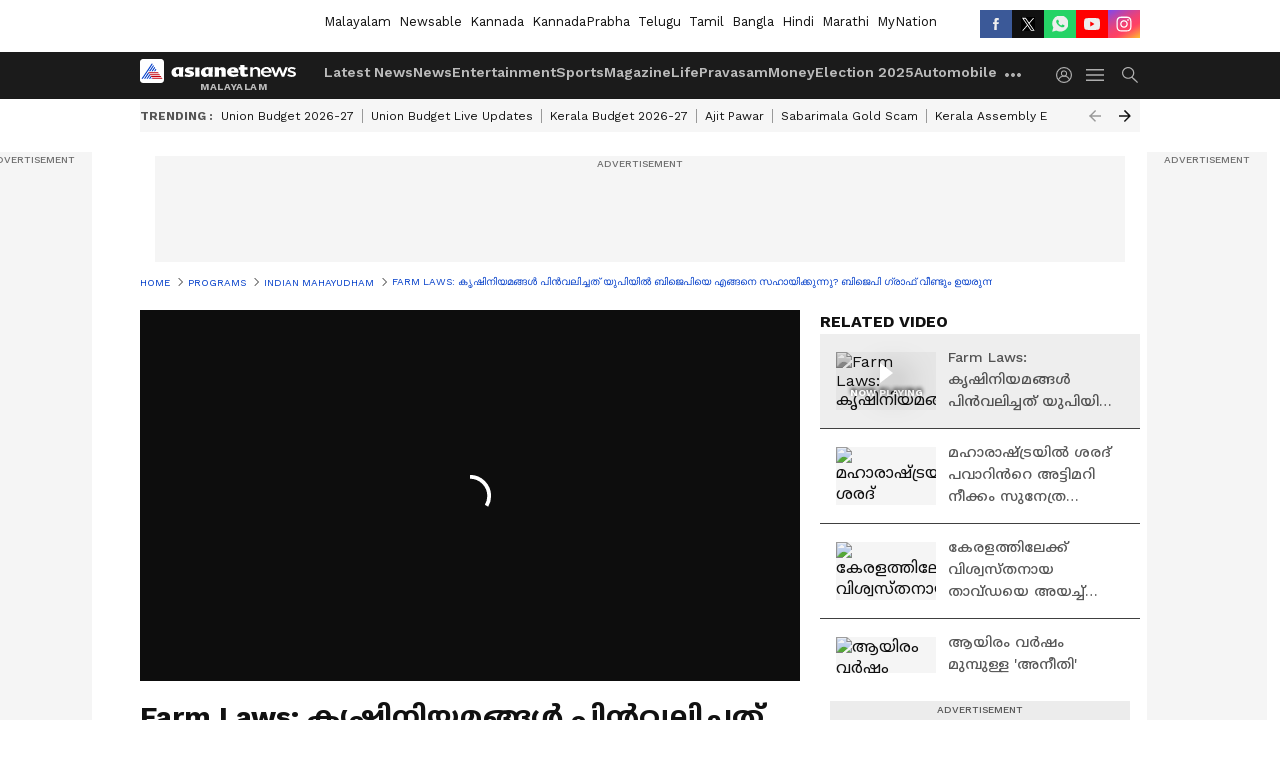

--- FILE ---
content_type: text/html; charset=utf-8
request_url: https://www.asianetnews.com/video/indianmahayudham/indian-mahayudham-how-farm-laws-repeal-affect-up-election-r3qyg5
body_size: 52942
content:
 <!doctype html><html lang="ml" data-build-id="1769878205000"><head><meta charSet="UTF-8" /><meta name="viewport" content="width=device-width, initial-scale=1.0 "/><meta http-equiv="X-UA-Compatible" content="IE=edge" /><link rel="preconnect" href="https://static.asianetnews.com" crossorigin="anonymous" /><link rel="preconnect" href="https://fonts.gstatic.com" crossorigin="anonymous" /><link rel="dns-prefetch" href="https://fonts.gstatic.com" /><link rel="preconnect" href="https://static1.dmcdn.net" crossorigin="anonymous"/><link rel="preconnect" href="https://static-gi.asianetnews.com" crossorigin="anonymous" /><meta property="fb:app_id" content="1982729875602880"/><link rel="shortcut icon" href="https://static-assets.asianetnews.com/images/favicon.ico" /><link rel="alternate" type="application/rss+xml" href="https://www.asianetnews.com/rss"><title data-react-helmet="true">കാർഷികനിയമങ്ങൾ പിൻവലിച്ചത് യുപിയിൽ ബിജെപിയെ എങ്ങനെ സഹായിക്കുന്നു? ബിജെപി ഗ്രാഫ് വീണ്ടും ഉയരുന്നുണ്ടോ? | Indian Mahayudham how farm laws repeal affect UP election | Indian Mahayudham How Farm Laws Repeal Affect Up Election | Asianet News Malayalam</title><meta data-react-helmet="true" name="description" content="Indian Mahayudham how farm laws repeal affect UP election‌ | കൃഷി നിയമങ്ങൾ പിൻവലിച്ചത് യുപിയിൽ ബിജെപിയെ എങ്ങനെ സഹായിക്കുന്നു? ബിജെപി ഗ്രാഫ് വീണ്ടും ഉയരുന്നുണ്ടോ?"/><meta data-react-helmet="true" name="keywords" content="Indian Mahayudham, UP Election, farm laws, farm laws repeal, farmers protest, കൃഷി നിയമങ്ങൾ, കാർഷികനിയമങ്ങൾ, യുപി തെരഞ്ഞെടുപ്പ്"/><meta data-react-helmet="true" name="news_keywords" content="Indian Mahayudham, UP Election, farm laws, farm laws repeal, farmers protest, കൃഷി നിയമങ്ങൾ, കാർഷികനിയമങ്ങൾ, യുപി തെരഞ്ഞെടുപ്പ്"/><meta data-react-helmet="true" itemprop="name" content="കാർഷികനിയമങ്ങൾ പിൻവലിച്ചത് യുപിയിൽ ബിജെപിയെ എങ്ങനെ സഹായിക്കുന്നു? ബിജെപി ഗ്രാഫ് വീണ്ടും ഉയരുന്നുണ്ടോ? | Indian Mahayudham how farm laws repeal affect UP election"/><meta data-react-helmet="true" itemprop="description" content="Indian Mahayudham how farm laws repeal affect UP election‌ | കൃഷി നിയമങ്ങൾ പിൻവലിച്ചത് യുപിയിൽ ബിജെപിയെ എങ്ങനെ സഹായിക്കുന്നു? ബിജെപി ഗ്രാഫ് വീണ്ടും ഉയരുന്നുണ്ടോ?"/><meta data-react-helmet="true" itemprop="image" content="https://static.asianetnews.com/images/w-1280,h-720,format-jpg,imgid-01fpagjytp6c77jnzrhppydthj,imgname-whatsapp-image-2021-12-07-at-6-28-32-pm--1-.jpg"/><meta data-react-helmet="true" itemprop="url" content="https://www.asianetnews.com/video/indianmahayudham/indian-mahayudham-how-farm-laws-repeal-affect-up-election-r3qyg5"/><meta data-react-helmet="true" property="og:type" content="article"/><meta data-react-helmet="true" property="og:title" content="Farm Laws: കൃഷിനിയമങ്ങൾ പിൻവലിച്ചത് യുപിയിൽ ബിജെപിയെ എങ്ങനെ സഹായിക്കുന്നു? ബിജെപി ഗ്രാഫ് വീണ്ടും ഉയരുന്നുണ്ടോ?"/><meta data-react-helmet="true" property="og:url" content="https://www.asianetnews.com/video/indianmahayudham/indian-mahayudham-how-farm-laws-repeal-affect-up-election-r3qyg5"/><meta data-react-helmet="true" property="og:site_name" content="Asianet News Malayalam"/><meta data-react-helmet="true" property="og:image" content="https://static.asianetnews.com/images/w-1280,h-720,format-jpg,imgid-01fpagjytp6c77jnzrhppydthj,imgname-whatsapp-image-2021-12-07-at-6-28-32-pm--1-.jpg"/><meta data-react-helmet="true" property="og:image:width" content="1280"/><meta data-react-helmet="true" property="og:image:height" content="720"/><meta data-react-helmet="true" property="og:description" content="കൃഷി നിയമങ്ങൾ (Farm Laws) പിൻവലിച്ചത് യുപിയിൽ (Uttar Pradesh) ബിജെപിയെ എങ്ങനെ സഹായിക്കുന്നു? ബിജെപി ഗ്രാഫ് വീണ്ടും ഉയരുന്നുണ്ടോ? പശ്ചിമ യുപിയിലെ ഗ്രൗണ്ട് റിപ്പോർട്ട്. കാണാം ഇന്ത്യൻ മഹായുദ്ധം"/><meta data-react-helmet="true" property="twitter:title" content="Farm Laws: കൃഷിനിയമങ്ങൾ പിൻവലിച്ചത് യുപിയിൽ ബിജെപിയെ എങ്ങനെ സഹായിക്കുന്നു? ബിജെപി ഗ്രാഫ് വീണ്ടും ഉയരുന്നുണ്ടോ?"/><meta data-react-helmet="true" property="twitter:description" content="കൃഷി നിയമങ്ങൾ (Farm Laws) പിൻവലിച്ചത് യുപിയിൽ (Uttar Pradesh) ബിജെപിയെ എങ്ങനെ സഹായിക്കുന്നു? ബിജെപി ഗ്രാഫ് വീണ്ടും ഉയരുന്നുണ്ടോ? പശ്ചിമ യുപിയിലെ ഗ്രൗണ്ട് റിപ്പോർട്ട്. കാണാം ഇന്ത്യൻ മഹായുദ്ധം"/><meta data-react-helmet="true" property="twitter:image" content="https://static.asianetnews.com/images/w-1280,h-720,format-jpg,imgid-01fpagjytp6c77jnzrhppydthj,imgname-whatsapp-image-2021-12-07-at-6-28-32-pm--1-.jpg"/><meta data-react-helmet="true" property="twitter:url" content="https://www.asianetnews.com/video/indianmahayudham/indian-mahayudham-how-farm-laws-repeal-affect-up-election-r3qyg5"/><meta data-react-helmet="true" name="twitter:card" content="summary_large_image"/><meta data-react-helmet="true" name="twitter:site" content="@AsianetNewsML"/><meta data-react-helmet="true" name="twitter:creator" content="@AsianetNewsML"/><link data-react-helmet="true" rel="canonical" href="https://www.asianetnews.com/video/indianmahayudham/indian-mahayudham-how-farm-laws-repeal-affect-up-election-r3qyg5"/><link data-react-helmet="true" rel="amphtml" href="https://www.asianetnews.com/amp/video/indianmahayudham/indian-mahayudham-how-farm-laws-repeal-affect-up-election-r3qyg5"/><meta name="robots" content="index, follow, max-image-preview:large" /> <script type="application/ld+json" data-type="ampElement">{"@context":"https://schema.org","@graph":[{"@type":"NewsArticle","mainEntityOfPage":"https://www.asianetnews.com/video/indianmahayudham/indian-mahayudham-how-farm-laws-repeal-affect-up-election-r3qyg5","url":"https://www.asianetnews.com/video/indianmahayudham/indian-mahayudham-how-farm-laws-repeal-affect-up-election-r3qyg5","datePublished":"2021-12-07T18:51:40+05:30","dateModified":"2021-12-07T18:51:40+05:30","headline":"Farm Laws: കൃഷിനിയമങ്ങൾ പിൻവലിച്ചത് യുപിയിൽ ബിജെപിയെ എങ്ങനെ സഹായിക്കുന്നു? ബിജെപി ഗ്രാഫ് വീണ്ടും ഉയരുന്നുണ്ടോ?","description":"Indian Mahayudham how farm laws repeal affect UP election‌ | കൃഷി നിയമങ്ങൾ പിൻവലിച്ചത് യുപിയിൽ ബിജെപിയെ എങ്ങനെ സഹായിക്കുന്നു? ബിജെപി ഗ്രാഫ് വീണ്ടും ഉയരുന്നുണ്ടോ?","articleBody":"കൃഷി നിയമങ്ങൾ (Farm Laws) പിൻവലിച്ചത് യുപിയിൽ (Uttar Pradesh) ബിജെപിയെ എങ്ങനെ സഹായിക്കുന്നു? ബിജെപി ഗ്രാഫ് വീണ്ടും ഉയരുന്നുണ്ടോ? പശ്ചിമ യുപിയിലെ ഗ്രൗണ്ട് റിപ്പോർട്ട്. കാണാം ഇന്ത്യൻ മഹായുദ്ധം","keywords":"Indian Mahayudham,UP Election,farm laws,farm laws repeal,farmers protest,കൃഷി നിയമങ്ങൾ,കാർഷികനിയമങ്ങൾ,യുപി തെരഞ്ഞെടുപ്പ്","inLanguage":"ml","author":{"@type":"Person","name":"Web Desk","url":"https://www.asianetnews.com/author/web-desk"},"publisher":{"@type":"NewsMediaOrganization","name":"Asianet News Malayalam","logo":{"@type":"ImageObject","url":"https://static-gi.asianetnews.com/images/malayalam-logo-schema.svg","width":600,"height":60}},"image":{"@type":"ImageObject","url":"https://static.asianetnews.com/images/w-1280,h-720,format-jpg,imgid-01fpagjytp6c77jnzrhppydthj,imgname-whatsapp-image-2021-12-07-at-6-28-32-pm--1-.jpg","width":1280,"height":720}},{"@type":"WebPage","name":"Farm Laws: കൃഷിനിയമങ്ങൾ പിൻവലിച്ചത് യുപിയിൽ ബിജെപിയെ എങ്ങനെ സഹായിക്കുന്നു? ബിജെപി ഗ്രാഫ് വീണ്ടും ഉയരുന്നുണ്ടോ?","description":"Indian Mahayudham how farm laws repeal affect UP election‌ | കൃഷി നിയമങ്ങൾ പിൻവലിച്ചത് യുപിയിൽ ബിജെപിയെ എങ്ങനെ സഹായിക്കുന്നു? ബിജെപി ഗ്രാഫ് വീണ്ടും ഉയരുന്നുണ്ടോ?","keywords":"Indian Mahayudham,UP Election,farm laws,farm laws repeal,farmers protest,കൃഷി നിയമങ്ങൾ,കാർഷികനിയമങ്ങൾ,യുപി തെരഞ്ഞെടുപ്പ്","url":"https://www.asianetnews.com/video/indianmahayudham/indian-mahayudham-how-farm-laws-repeal-affect-up-election-r3qyg5"}]}</script><script type="application/ld+json" data-type="ampElement">{"@context":"https://schema.org","@graph":[{"@type":"VideoObject","inLanguage":"ml","headline":"Farm Laws: കൃഷിനിയമങ്ങൾ പിൻവലിച്ചത് യുപിയിൽ ബിജെപിയെ എങ്ങനെ സഹായിക്കുന്നു? ബിജെപി ഗ്രാഫ് വീണ്ടും ഉയരുന്നുണ്ടോ?","name":"Farm Laws: കൃഷിനിയമങ്ങൾ പിൻവലിച്ചത് യുപിയിൽ ബിജെപിയെ എങ്ങനെ സഹായിക്കുന്നു? ബിജെപി ഗ്രാഫ് വീണ്ടും ഉയരുന്നുണ്ടോ?","uploadDate":"2021-12-07T18:51:40+05:30","datePublished":"2021-12-07T18:51:40+05:30","dateModified":"2021-12-07T18:51:40+05:30","thumbnailUrl":"https://static.asianetnews.com/images/w-1280,h-720,format-jpg,imgid-01fpagjytp6c77jnzrhppydthj,imgname-whatsapp-image-2021-12-07-at-6-28-32-pm--1-.jpg","duration":"PT21M34S","description":"Indian Mahayudham how farm laws repeal affect UP election‌ | കൃഷി നിയമങ്ങൾ പിൻവലിച്ചത് യുപിയിൽ ബിജെപിയെ എങ്ങനെ സഹായിക്കുന്നു? ബിജെപി ഗ്രാഫ് വീണ്ടും ഉയരുന്നുണ്ടോ?","contentUrl":"https://www.asianetnews.com/video/indianmahayudham/indian-mahayudham-how-farm-laws-repeal-affect-up-election-r3qyg5","embedUrl":"","image":{"@type":"ImageObject","url":"https://static.asianetnews.com/images/w-1280,h-720,format-jpg,imgid-01fpagjytp6c77jnzrhppydthj,imgname-whatsapp-image-2021-12-07-at-6-28-32-pm--1-.jpg","width":1280,"height":720},"author":{"@type":"Person","name":"Web Desk","url":"https://www.asianetnews.com/author/web-desk"},"publisher":{"@type":"NewsMediaOrganization","name":"Asianet News Malayalam","logo":{"@type":"ImageObject","url":"https://static-gi.asianetnews.com/images/malayalam-logo-schema.svg","width":600,"height":60}}}]}</script><script type="application/ld+json" data-type="ampElement">{"@context":"https://schema.org","@graph":[{"@type":"ProfilePage","mainEntity":{"@type":"Person","id":"https://www.asianetnews.com/author/web-desk","name":"Web Desk"},"hasPart":{"@type":"Article","headline":"Farm Laws: കൃഷിനിയമങ്ങൾ പിൻവലിച്ചത് യുപിയിൽ ബിജെപിയെ എങ്ങനെ സഹായിക്കുന്നു? ബിജെപി ഗ്രാഫ് വീണ്ടും ഉയരുന്നുണ്ടോ?","url":"https://www.asianetnews.com/video/indianmahayudham/indian-mahayudham-how-farm-laws-repeal-affect-up-election-r3qyg5","image":"https://static.asianetnews.com/images/w-1280,h-720,format-jpg,imgid-01fpagjytp6c77jnzrhppydthj,imgname-whatsapp-image-2021-12-07-at-6-28-32-pm--1-.jpg","datePublished":"2021-12-07T18:51:40+05:30","author":{"@type":"Person","name":"Web Desk","id":"https://www.asianetnews.com/author/web-desk"}}}]}</script> <script type="application/ld+json" data-type="ampElement">
        {"@context":"http://schema.org","@graph":[{"@type":"NewsMediaOrganization","name":"Asianet News Malayalam","url":"https://www.asianetnews.com","sameAs":["https://www.facebook.com/AsianetNews","https://www.youtube.com/channel/UCf8w5m0YsRa8MHQ5bwSGmbw","https://twitter.com/AsianetNewsML","https://www.instagram.com/asianetnews","https://whatsapp.com/channel/0029Va99KRw0lwglK4j2ZY2S","https://www.reddit.com/user/AsianetNewsML/","https://www.threads.net/@asianetnews"],"logo":{"@type":"ImageObject","url":"https://static-gi.asianetnews.com/images/malayalam-logo-schema.svg","width":600,"height":60},"address":{"@type":"PostalAddress","streetAddress":"No.36, Crescent Road, Bangalore – 560001, Karnataka","addressLocality":"Bangalore","addressRegion":"Karnataka","postalCode":"560001"},"contactPoint":{"@type":"ContactPoint","telephone":"080-30556300","contactType":"Customer Service","areaServed":"IN","availableLanguage":"English","hoursAvailable":{"@type":"OpeningHoursSpecification","opens":"00:00:01","closes":"11:59:59"}}}]}
      </script> <script type="application/ld+json" data-type="ampElement">
        {"@context":"https://schema.org","@type":"SiteNavigationElement","name":["Latest News","News","Entertainment","Sports","Magazine","Life","Pravasam","Money","Election 2025","Automobile","Technology","Gallery","Video","Webstories","Fact Check"],"url":["https://www.asianetnews.com/latest-news","https://www.asianetnews.com/news","https://www.asianetnews.com/entertainment","https://www.asianetnews.com/sports","https://www.asianetnews.com/magazine","https://www.asianetnews.com/life","https://www.asianetnews.com/pravasam","https://www.asianetnews.com/money","https://www.asianetnews.com/kerala-local-body-elections-2025","https://www.asianetnews.com/automobile","https://www.asianetnews.com/technology","https://www.asianetnews.com/photos","https://www.asianetnews.com/videos","https://www.asianetnews.com/webstories","https://www.asianetnews.com/fact-check"]}
      </script>  <script async src="https://www.googletagmanager.com/gtag/js?id=G-Q55ENNNYQ4"></script><script> window.dataLayer = window.dataLayer || []; function gtag() { dataLayer.push(arguments); }gtag('js', new Date()); gtag('config', 'G-Q55ENNNYQ4', { send_page_view: false }); </script>  <script> var _comscore = _comscore || []; _comscore.push({ c1: "2", c2: "24936138", options: { enableFirstPartyCookie: true, bypassUserConsentRequirementFor1PCookie: true } }); </script> <link rel="preload" as="image" fetchpriority="high" href="https://static.asianetnews.com/images/w-560,h-315,imgid-01fpagjytp6c77jnzrhppydthj,imgname-whatsapp-image-2021-12-07-at-6-28-32-pm--1-.jpg" /><link rel="preload" as="font" type="font/woff2" fetchpriority="high" crossorigin="anonymous" href="https://fonts.gstatic.com/s/notosansmalayalam/v21/sJov3K5XjsSdcnzn071rL37lpAOsUThnDZIfPdbeSNzVakglNOWE6zDg56wKn84.woff2" /><link rel="preload" as="font" type="font/woff2" fetchpriority="high" crossorigin="anonymous" href="https://fonts.gstatic.com/s/worksans/v18/QGYsz_wNahGAdqQ43Rh_fKDptfpA4Q.woff2" /><style>:root{--primaryfontfamily: Noto Sans Malayalam, WorkSans, Helvetica, Verdana, sans-serif; --secondaryfontfamily: Noto Sans Malayalam, WorkSans, Helvetica, Verdana, sans-serif}.hometopmainstory{gap: 20px; display:flex;}.lhsstory {width: 220px; min-width: 220px;}.midmainstory {width: calc(100% - 520px);}.rhsstory {width: 300px;} a {color: var(--primary-black); text-decoration: none; -webkit-tap-highlight-color: transparent;}.pageHeading{color: rgba(var(--primary-black-rgba), 0.7);font: normal 16px/22px var(--worksans); font-weight:600;text-transform: capitalize;}.rgtadbox{ height: 266px; background-color: rgba(var(--primary-black-rgba), 0.04);}</style><style>:root { --containerwidth: min(100%, 1160px); --smallcontainerrwidth: min(100%, 1000px); --primary-black-rgba: 17, 17, 17; --invert-1: invert(1); --darkgrey-color: #1b1b1b; --lightblack-rgba: 17, 17, 17; --hyperlink: #003dc9; --offwhite-color: #f6f6f6; --hyperlinkoverblack: #6db9ff; --primary-black: #111; --always-white-color: 255, 255, 255; --anSprite: url(https://static-gi.asianetnews.com/v1/images/AN_Sprite_V1.svg); } @font-face { font-family: 'WorkSans'; font-weight: 125 950; font-display: swap; font-stretch: 25% 151%; src: url('https://fonts.gstatic.com/s/worksans/v18/QGYsz_wNahGAdqQ43Rh_fKDptfpA4Q.woff2') format('woff2'); unicode-range: U+0000-00FF, U+0131, U+0152-0153, U+02BB-02BC, U+02C6, U+02DA, U+02DC, U+2000-206F, U+2074, U+20AC, U+2122, U+2191, U+2193, U+2212, U+2215, U+FEFF, U+FFFD; } @font-face { font-family: Noto Sans Malayalam; font-weight: 125 950; font-display: swap; font-stretch: 25% 151%; src: url('https://fonts.gstatic.com/s/notosansmalayalam/v21/sJov3K5XjsSdcnzn071rL37lpAOsUThnDZIfPdbeSNzVakglNOWE6zDg56wKn84.woff2') format('woff2'); unicode-range: U+0307, U+0323, U+0964-0965, U+0D02-0D7F, U+200C-200D, U+20B9, U+25CC; } *{box-sizing:border-box;} body, ul, li, a, button, input, figure { margin: 0; padding: 0; list-style: none; } .mrgB20{margin-bottom:10px} body { color: var(--primary-black); font-family: var(--primaryfontfamily); overflow-x: hidden; overflow-y: auto; background-color: var(--body-bg); -webkit-font-smoothing: antialiased; -moz-osx-font-smoothing: grayscale; } img { background: var(--offwhite-color) center no-repeat; background-size: 25%; width: 100%;} body a { color: var(--primary-black); text-decoration: none; } .bodyWrapper { min-height: 850px; } .header_adbox { color: var(--white-color); padding: 10px 0; text-align: center; position: relative; display: flex; min-height:126px;} .nav:before { content: ""; transform: translateX(-50%); background-color: var(--primary-black); top: 0; width: 100vw; height: 100%; position: absolute; left: 50%; } .nav:before { background: var(--darkgrey-color); } .mynation .nav:before, .mynationhindi .nav:before { background: var(--mynation-basecolor); } .header_contads { position: relative; min-width: 728px; min-height: 90px; background-color: rgba(17, 17, 17, 0.04); margin: 0 auto; } .displayNone { display: none; } .nav { position: relative; height: 46px; } .l1navigation, .l1navigation ul { z-index: 3; display: flex; } .l1navigation ul { gap: 20px; margin-left: 14px; } .l1navigation ul li a { color: rgba(var(--always-white-color), 0.7); padding: 10px 0 14px; display: flex; white-space: nowrap;} .hamburgerMenu { margin-left: auto; height: 40px; } .logo { min-width: 170px; align-items: center; display: flex; } .logo i { height: 33px; } .logo i:before { content: ""; background: var(--anSprite) 0px 0px no-repeat; width: 120px; height: 24px; -webkit-transform: scale(1.5); transform: scale(1.5); -webkit-transform-origin: left; transform-origin: left; display: inline-block; } .mynation .logo i:before {background: url(https://static-gi.asianetnews.com/v1/images/mn/mynation_eng.gif) 0px 0px no-repeat; width: 170px; transform: none; background-size: 150px 26px;} .mynationhindi .logo i:before {background: url(https://static-gi.asianetnews.com/v1/images/mn/mynation_hindi.gif) 0px 0px no-repeat; width: 170px; transform: none; background-size: 150px 26px;} .morenav button { filter: var(--invert-1); width: 18px; height: 31px; margin: 7px 0; border: 0 none; opacity: 0.7; background: var(--anSprite) -4px -20px no-repeat; } .hamburgerMenu { cursor: pointer; background: var(--anSprite) -4px -44px no-repeat; width: 20px; min-width: 20px; height: 40px; background-color: transparent; filter: var(--invert-1); margin-left: 14px; align-self: center; border: 0 none; opacity: 0.7; } .searchicon { margin-left: 14px; width: 20px; min-width: 20px; height: 20px; display: flex; align-self: center; align-items: center; } .searchicon button { border: 0; background: var(--anSprite) -4px -84px no-repeat; width: 16px; height: 16px; filter: var(--invert-1); cursor: pointer; opacity: 0.7; } .directTVbox { background-color: rgb(241, 241, 241); padding: 24px 28px 28px; min-height: 300px; max-height: 600px; position: relative; overflow: hidden; } .directTVbox .tvsliderouter { overflow-x: hidden; padding-top: 38px; } .directTVbox .tvsliderouterinner { padding-bottom: 50px; } .directTVbox .slick-list .slick-track { white-space: nowrap; } .directTVbox .slick-list .slick-track .slick-slide { display: inline-block; } .directTVbox .slick-list .slick-track .slick-slide video { width: 100%; } .directTVbox .slick-slider {position: relative; margin: 0 -40px;} .directTVbox .slick-arrow { width: 28px; height: 28px; transition:none; background-color: var(--primary-blue); border: 0px; text-indent: -50000px; padding: 0px; cursor: pointer; position: absolute; bottom: -50px; transform: translateX(-50%); left: 55.5%;} .directTVbox .slick-arrow:before {width: 15px; height: 12px; position: absolute; left: 5px;top: 8px; content: ''; background: var(--anSprite) -4px, -170px no-repeat; filter: var(--invert-1);} .directTVbox .slick-arrow.slick-prev {transform: rotate(180deg); left: 45%;} .directTVbox .slick-arrow.slick-prev:before{content:''; background: var(--anSprite) -4px, -170px no-repeat; filter: var(--invert-1); } .sectionlistInner { display: flex; gap: 8px; } .sectionlistInner a { border: 1px solid rgba(var(--primary-black-rgba), 0.14); color: var(--primary-black); font-weight: 500; height: 24px; display: flex; align-items: center; font-size: 12px; line-height: 16px; text-transform: uppercase; padding: 0 8px; } .wrapper { max-width: var(--smallcontainerrwidth); width: var(--smallcontainerrwidth); margin: 0px auto; } .wrapper.pagename_msiteblock{max-width:100%; width:100%;} .homeTrending .slick-slider[dir="ltr"]{direction:unset;} .morearticleslider{margin: 24px 0; display: flex; position: relative; gap: 12px; align-items: center; width: 100%; overflow: hidden; } .morearticleslider .slick-track {display: flex; white-space:nowrap;} .morearticleslider .slick-slide a { text-transform: capitalize; padding: 0 8px; font-size: 12px; display: flex ; align-items: center; font-family: worksans; } .morearticleslider .slick-slide:not(:last-child) { border-right: 1px solid #999; } .morearticlesliderWrapper{height: 34px; background-color: #F6F6F6; transition: 0.3s ease-in-out; overflow: hidden;} .homeTrending { overflow: hidden; background-color: #f6f6f6; padding: 10px 0; white-space:nowrap; margin: 1px 0;} .morearticleslider span { font: 12px / 12px worksans; font-weight: 700; color: rgba(var(--primary-black-rgba), .7); text-transform: uppercase; white-space: nowrap;} .userlogin {width: 16px; min-width: 16px; height: 22px; margin-left: auto; align-self: center; align-items: center; display: flex;} .userlogin .loginbutton{width: 26px; min-width: 26px; height: 26px; background: var(--anSprite) -4px -667px no-repeat; filter: var(--invert-1); border: 0; opacity: 0.7;} .eventBanner{ margin-bottom: 12px; margin-top: 12px; overflow: hidden;} .pagename_articlelist .eventBanner{margin-top: 0px;} .mynation footer, .mynationhindi footer { padding: 10px 0 0; } .mynation footer .footertop { padding-bottom: 10px; } .mynation footer .footertop .footerlogo { height: 50px; width: 50px; } .mynation footer .footertop .footerlogo a { background: url(https://static-gi.asianetnews.com/v1/images/mn/mobile-my-nation-logo.gif) 0px 0px no-repeat; background-size: 100% 100%; height: 50px;} .mynationhindi footer .footertop { padding-bottom: 10px;} .mynationhindi footer .footertop .footerlogo { height: 50px; width: 50px; } .mynationhindi footer .footertop .footerlogo a { background: url(https://static-gi.asianetnews.com/v1/images/mn/mobile-my-nation-logo.gif) 0px 0px no-repeat; background-size: 100% 100%; height: 50px;} .mobilearticlemidad{z-index:5!important;} .l2navCont{display:flex; justify-content: space-between; margin-bottom:40px} .catedropdown{opacity:0; z-index: -1; overflow: hidden;position:absolute;} .sm-unit.svelte-xurmir + img{width:1px!important; height:1px!important;} .catename{font-size:12px;line-height: 12px;white-space: nowrap;padding-right: 7px;font-weight:bold;} .catename + span{border-left:1px solid rgba(var(--primary-black-rgba), 0.7);padding-left: 7px;} .catename a{color: var(--primary-blue);font-weight:bold;} header{ margin-bottom: 20px;} .billboard, .specialbelowheader{ margin: 0 0 12px; text-align: center; display: inline-flex; align-items: center; flex-direction: column; min-width: 728px; max-width: 970px; min-height: 106px; background-color: rgba(var(--lightblack-rgba), .04); position: relative; transform: translateX(-50%); left: 50%; overflow: hidden; max-height: 106px!important; } .billboard:before{content: "Advertisement"; width: 100%; color: rgba(var(--lightblack-rgba), .6); height: 16px; line-height: 16px; font-size: 10px; font-weight: 500; text-transform: uppercase; font-family: var(--worksans);} .rightTop { position: absolute; top:0; right: 0; } .lhssocialicons .googlenewsbtn img { background: none; width: auto; } .lhssocialicons .googlenewsbtn a { height: 28px; line-height: 28px; padding: 0 10px; font-size: 12px; border: 1px solid #0ea583; color: #0e5445; border-radius: 15px; width: 110px; margin-top: 0 !important; display: flex !important; align-items: center; justify-content: center; gap: 4px; white-space: nowrap; } .lhssocialicons .googlenewsbtn i{ width: 37px;} .lhssocialicons .googlenewsbtn i:after{ background: var(--anSprite) -270px -20px no-repeat; filter: initial; transform: scale(0.7); width: 35px; height: 24px; } .lhssocialicons .sharetxtMob { display: none;} .lhssocialicons{display: flex ; align-items: center;} .lhssocialicons ul { display: flex; list-style: none; gap: 4px; width: 100%; align-items: center; } .lhssocialicons ul li { margin-left: 0 !important; padding-left: 0 !important; } .lhssocialicons ul li i { width: 32px; height: 28px; font-size: 0; text-indent: -99999px; display: block; display: flex; align-items: center; justify-content: center; cursor: pointer; } .lhssocialicons ul li i:after { content: ""; filter: var(--invert-1); width: 16px; height: 16px; background-image: var(--anSprite); background-repeat: no-repeat; } .lhssocialicons ul li.fbicon i:after { background-position: -4px -252px; } .lhssocialicons ul li.fbicon { background-color: #3b5998; } .lhssocialicons ul li.twitter i:after { background-position: -238px -20px; filter: initial; width: 20px; height: 20px; transform: scale(0.7); } .lhssocialicons ul li.twitter { background-color: rgba(17,17,17, 1); } .lhssocialicons ul li.linkdinicon i:after { background-position: -4px -448px; } .lhssocialicons ul li.linkdinicon { background-color: #2867b2; } .lhssocialicons ul li.yticon i:after { background-position: -4px -392px; } .lhssocialicons ul li.yticon { background-color: #ff0000; } .lhssocialicons ul li.whticon i:after { background-position: -8px -422px; background-size: 435px auto; } .lhssocialicons ul li.instaicon i{ background-image: var(--anSprite); background-position: -195px -18px; filter: initial;} .lhssocialicons ul li.instaicon i:after{content: initial;} .lhssocialicons ul li.whticon { background-color: #25d366; } .lhssocialicons ul li.sharelinkicon i:after { background-position: -4px -420px; } .lhssocialicons ul li.sharelinkicon { background-color: rgba(17,17,17, .7); } .googlePreferInner{ font-weight: 500; margin-right: 175px; } .googlePreferInner a { padding: 4px 5px; border: 1px solid #8b9df6; background-color: #c0c9f5; border-radius: 5px; margin-top: 6px; font-size: 13px; gap: 5px; display: flex; align-items: center; white-space: nowrap;} .googlePreferInner img{ background: transparent; width: 20px; max-width: 20px; height: 20px;} .iplframebox { padding: 0; font-size: 0; max-width: 300px; overflow: hidden; } .iplframebox iframe { max-width: 300px; width: 100%; } .rgtadbox { background-color: rgba(var(--lightblack-rgba), 0.04); height: 266px; position: relative; overflow: hidden; width: 300px; max-width: 300px; text-align: center; margin: 0 auto 28px;} .rgtadbox:before { content: 'Advertisement'; color: rgba(var(--lightblack-rgba), 0.6); height: 16px; font-size: 10px; font-weight: 500; display: flex; align-items: center; justify-content: center; text-transform: uppercase; font-family: worksans; } .rgtadbox:hover{overflow: visible;} .Comscore{width: 0px; height: 0px; overflow: hidden; display: block;} .logo i{ position: relative;} .logo i:after { content: attr(data-lang); font: 10px / 12px var(--primaryfontfamily); color: rgba(var(--always-white-color), .7); font-weight: 700; position: absolute; font-style: normal; letter-spacing: .6px; transform: translateX(-50%); left: calc(50% + 34px); top: 22px; text-transform: uppercase;} ul.pageindexlinks { gap: 4px; display: flex; margin-bottom: 20px; } ul.pageindexlinks li { font-size: 10px; color: rgba(var(--lightblack-rgba), 0.7); text-transform: capitalize; flex: none; font-family: var(--worksans); } ul.pageindexlinks li a { display: flex; align-items: center; color: var(--hyperlink) !important; text-transform: uppercase; min-height: 16px;} ul.pageindexlinks li a:after { content: ""; margin: 0 6px; transform: rotate(45deg); width: 5px; height: 5px; border: solid rgba(var(--lightblack-rgba), .7); border-width: 1px 1px 0 0; display: inline-block; vertical-align: middle;} ul.pageindexlinks li:last-child { max-width: 60%; white-space: nowrap; overflow: hidden; text-overflow: ellipsis; display: block; padding-right: 6px;} a.br-last{pointer-events: none !important; color: var(--primary-black) !important; cursor: default;} a.br-last:after{display: none !important;} .pagename_home header{ margin-bottom: 1px;} .spacerboth{width: 1px;display: inline-block; margin: 0 3px; vertical-align: middle;} @media screen and (min-width:1441px) { .googlePreferInner{margin-right: 145px;} .googlePreferInner a{font-size: 14px;} } @media screen and (min-width:1441px) { .wrapper { max-width: var(--containerwidth); width: var(--containerwidth); } .cateouterbox .cateboxleft{width: calc(100% - 340px);padding-right: 40px;} .cateouterbox .cateboxright{margin-left: 40px;} } .langbarContainer{ position: relative; justify-content: center; max-width: 1160px; margin-bottom: 20px!important; display: flex; height: 22px; margin: 10px 0; align-items: center; } .langbarContainer .langbar{margin-right: 20px;} header .langbar{ padding:3px 0; font-size: 13px;} header .langbar a{ padding: 4px; font-weight: 400; text-transform: capitalize; } header .langbar a:hover{ background: #111; color: #fff; } .eventBanner{min-height: 130px; height: 130px;} .livetvheading { color: rgba(var(--lightblack-rgba), 0.7); }.livetvheading h1 { font-size: 16px; line-height: 24px; }.videsowboxouter { margin: 20px 0 40px; padding-bottom: 32px; border-bottom: 1px solid rgba(var(--lightblack-rgba), 0.25); }.videsowboxouter .flex {display: flex;}.videsowboxouterIn {display: flex; :global([id^="my-dailymotion-player-"]) { padding-bottom: 56.25%; } }.videoshowMobOuter{width: 680px;min-height: 382px;}.videoshowright{min-width: 300px;max-width: 300px;margin-left: 20px;}.rgtadbox{background-color: rgba(var(--lightblack-rgba), 0.04); height: 266px; position: relative; overflow: hidden; width: 300px; max-width: 300px; text-align: center; margin: 0 auto 40px;} @media screen and (min-width: 1441px) { header .langbar a{padding: 4px 8px;} .videoshowMobOuter{width: 840px;min-height: 473px;} } .videsowboxouterIn{display: flex;} .videoshowright{min-width: 320px; max-width: 320px; margin-left: 20px;} .videoshowright h3{font: 16px / 24px worksans; text-transform: uppercase; font-weight: 700; margin: 0;} .videoshowMobOuter{width: calc(100% - 320px); position: relative;} .videoshowMobOuter .videoplayerbox h1{font: 28px / 40px var(--secondaryfontfamily); font-weight: 700; margin: 0 0 12px; color: rgba(var(--lightblack-rgba), 1); position: relative; display: -webkit-box; -webkit-box-orient: vertical; overflow: hidden; -webkit-line-clamp: 2; } .videoshowMobOuter .videoplayerbox .timestamp{font-size: 14px; line-height: 20px; margin-bottom: 12px; font-weight: 400; color: rgba(var(--lightblack-rgba), .7); display: flex ; align-items: center; justify-content: space-between;} .videoshowMobOuter .videoplayerbox .timestamp .authorText { font-size: 14px; line-height: 20px; font-family: worksans; text-transform: capitalize; margin-left: 0; } .videoshowMobOuter .videoplayerbox .timestamp a { color: #003dc9; font-weight: 500; } ._1aAuX._3xDQ1:after,._1aAuX._3XMwo:after,._1aAuX._27gcX:after{width:100%;height:100%;display:block;transform:scale(.6);content:""}._2INVA ._1gwbr ._2fc5c,._2INVA ._1gwbr ._2fc5c:before{top:0;left:0;right:0;bottom:0}._2INVA{display:block}._2INVA a{display:flex;position:relative;align-items:center}._2INVA ._1gwbr{min-width:100px;width:100px;height:58px;position:relative;margin-right:16px}._2INVA ._1gwbr.C8SpK{min-width:80px;width:80px;height:45px}._2INVA ._1gwbr:before{display:block;content:"";width:100%;padding-top:56.25%}._2INVA ._1gwbr>._45G1R{position:absolute;top:0;left:0;right:0;bottom:0}._2INVA ._1gwbr>._45G1R img{width:100%;object-fit:cover;height:100%}._2INVA ._1gwbr ._2fc5c{position:absolute;overflow:hidden;height:100%}._2INVA ._1gwbr ._2fc5c:before{content:"";width:100%;height:100%;background-color:rgba(var(--lightblack-rgba),.04);position:absolute;z-index:1}._2INVA ._1gwbr img{width:100%;object-fit:cover;height:100%;object-position:top;transition:all .5s;-webkit-backface-visibility:hidden;backface-visibility:hidden;background-color:var(--white-color)}._2INVA ._1gwbr img.webstories{object-fit:contain}._2INVA ._1gwbr ._2QNpu{display:none}._2INVA ._1gwbr.-rkZc img{object-fit:contain}._2INVA ._1gwbr._1o-dT img{object-fit:contain;object-position:center}._2INVA figcaption{display:-webkit-box;-webkit-line-clamp:3;-webkit-box-orient:vertical;overflow:hidden;font:16px/24px var(--secondaryfontfamily);margin-top:-4px;font-variation-settings:var(--fw-medium);height:max-content;word-break:break-word}._2INVA.eCbtb a{flex-direction:column}._2INVA.eCbtb a ._1gwbr{position:relative;width:100%;margin:0;min-width:100%;height:auto}._2INVA.eCbtb a ._1gwbr:before{display:block;content:"";width:100%;padding-top:56.25%}._2INVA.eCbtb a ._1gwbr>._45G1R{position:absolute;top:0;left:0;right:0;bottom:0}._2INVA.eCbtb a ._1gwbr>._45G1R img{width:100%;object-fit:cover;height:100%}._2INVA.eCbtb:not(:first-of-type){margin:20px 0}._2INVA.eCbtb figcaption{margin-top:4px;display:-webkit-box;-webkit-line-clamp:4;-webkit-box-orient:vertical;overflow:hidden;min-height:60px;height:auto}._2INVA.SzRf_{margin:0}._2INVA.SzRf_ a{flex-direction:column}._2INVA.SzRf_ ._1gwbr{width:100%;margin:0;min-width:100%;position:relative;height:auto}._2INVA.SzRf_ ._1gwbr:before{display:block;content:"";width:100%;padding-top:56.25%}._2INVA.SzRf_ ._1gwbr>._45G1R{position:absolute;top:0;left:0;right:0;bottom:0}._2INVA.SzRf_ ._1gwbr>._45G1R img{width:100%;object-fit:cover;height:100%}._2INVA.SzRf_ figcaption{margin-top:8px}._2INVA.SzRf_:last-child{border-bottom:0;padding:0;margin:0}._2INVA.SzRf_ ._3ey7j{left:8px;bottom:8px}._2INVA.SzRf_ ._3ey7j ._3xDQ1,._2INVA.SzRf_ ._3ey7j ._3XMwo,._2INVA.SzRf_ ._3ey7j ._27gcX{transform:scale(1.3);transform-origin:left bottom}._2INVA._1eNpk ._3ey7j i.BynIN,._2INVA._1sFdh ._3ey7j i.BynIN,._2INVA._3uo42 ._3ey7j i.BynIN,._2INVA._15QVg ._3ey7j i.BynIN{height:28px;width:auto;min-width:28px;padding:0 8px;display:flex;align-items:center;justify-content:flex-end}._2INVA._1eNpk ._3ey7j i.BynIN:after,._2INVA._1eNpk ._3ey7j i.BynIN:before,._2INVA._1sFdh ._3ey7j i.BynIN:after,._2INVA._1sFdh ._3ey7j i.BynIN:before,._2INVA._3uo42 ._3ey7j i.BynIN:after,._2INVA._3uo42 ._3ey7j i.BynIN:before,._2INVA._15QVg ._3ey7j i.BynIN:after,._2INVA._15QVg ._3ey7j i.BynIN:before{top:8px;left:8px;width:12px;height:12px}._2INVA._1eNpk ._3ey7j ._3xDQ1,._2INVA._1eNpk ._3ey7j ._3XMwo,._2INVA._1eNpk ._3ey7j ._27gcX,._2INVA._1sFdh ._3ey7j ._3xDQ1,._2INVA._1sFdh ._3ey7j ._3XMwo,._2INVA._1sFdh ._3ey7j ._27gcX,._2INVA._3uo42 ._3ey7j ._3xDQ1,._2INVA._3uo42 ._3ey7j ._3XMwo,._2INVA._3uo42 ._3ey7j ._27gcX,._2INVA._15QVg ._3ey7j ._3xDQ1,._2INVA._15QVg ._3ey7j ._3XMwo,._2INVA._15QVg ._3ey7j ._27gcX{transform:scale(1.8);transform-origin:left bottom}._2INVA._1eNpk ._3ey7j ._3uDCd,._2INVA._1sFdh ._3ey7j ._3uDCd,._2INVA._3uo42 ._3ey7j ._3uDCd,._2INVA._15QVg ._3ey7j ._3uDCd{position:relative;height:28px;width:auto;min-width:28px;padding:0 8px;display:flex;align-items:center;justify-content:flex-end;display:none}._2INVA._1eNpk ._3ey7j ._3uDCd:before,._2INVA._1sFdh ._3ey7j ._3uDCd:before,._2INVA._3uo42 ._3ey7j ._3uDCd:before,._2INVA._15QVg ._3ey7j ._3uDCd:before{position:absolute;top:8px;left:8px;width:12px;height:12px}._2INVA._1eNpk ._3ey7j ._3uDCd span,._2INVA._1sFdh ._3ey7j ._3uDCd span,._2INVA._3uo42 ._3ey7j ._3uDCd span,._2INVA._15QVg ._3ey7j ._3uDCd span{display:none}._2INVA._1eNpk .Mg4FM,._2INVA._1sFdh .Mg4FM,._2INVA._3uo42 .Mg4FM,._2INVA._15QVg .Mg4FM{display:block;font-style:normal;text-align:right;color:var(--primary-blue);font-variation-settings:var(--fw-bold);font-size:14px;line-height:20px;margin-left:20px;font-family:var(--worksans)}._2INVA._1sFdh{margin-bottom:20px;padding-bottom:16px;border-bottom:1px solid rgba(var(--primary-black-rgba),.14)}._2INVA._1sFdh figcaption{margin-top:12px}._2INVA._1sFdh+div{margin:0}._2INVA._15QVg figcaption{font-size:28px;line-height:40px;font-variation-settings:var(--fw-bold);height:max-content;min-height:120px;margin-top:16px}._2INVA._15QVg ._3ey7j{left:12px;bottom:12px}._2INVA._15QVg ._3ey7j ._3xDQ1,._2INVA._15QVg ._3ey7j ._3XMwo,._2INVA._15QVg ._3ey7j ._27gcX{transform:scale(2)!important}._2INVA._1eNpk ._3ey7j{left:8px;bottom:8px}._2INVA._1eNpk ._3ey7j ._3xDQ1,._2INVA._1eNpk ._3ey7j ._3XMwo,._2INVA._1eNpk ._3ey7j ._27gcX{transform:scale(1.5)}._2INVA:hover img{transform:scale(1.2)}._3gZsz h2,._3gZsz h3,._3gZsz h4,._3gZsz h5,._3gZsz h6,._3gZsz p,._3gZsz pre{font:14px/20px var(--secondaryfontfamily);font-variation-settings:var(--fw-regular);display:-webkit-box;-webkit-line-clamp:3;-webkit-box-orient:vertical;overflow:hidden}._3gZsz h2 *,._3gZsz h3 *,._3gZsz h4 *,._3gZsz h5 *,._3gZsz h6 *,._3gZsz p *,._3gZsz pre *{width:100%!important}._3gZsz pre{white-space:break-spaces;font-family:inherit;margin:0}._3gZsz em,._3gZsz i{font-style:normal}._3ey7j{position:absolute;left:4px;bottom:4px;display:block}@keyframes MtveC{0%{-webkit-transform:scale(0);opacity:0}50%{opacity:1}to{-webkit-transform:scale(1);opacity:0}}@-webkit-keyframes MtveC{0%{-webkit-transform:scale(0);opacity:0}50%{opacity:1}to{-webkit-transform:scale(1);opacity:0}}@-moz-keyframes MtveC{0%{-webkit-transform:scale(0);opacity:0}50%{opacity:1}to{-webkit-transform:scale(1);opacity:0}}._3ey7j .BynIN{background:rgba(var(--always-white-color),1);padding:0;width:16px;height:16px;display:block}._3ey7j .BynIN:after,._3ey7j .BynIN:before{opacity:0;box-sizing:border-box;content:" ";position:absolute;top:3px;left:3px;width:10px;height:10px;border:2px solid var(--primary-blue);box-shadow:0 0 10px var(--primary-blue),inset 0 0 10px var(--primary-blue);border-radius:100px;background-clip:padding-box}._3ey7j .BynIN:before{z-index:2;animation:MtveC 2s infinite}._3ey7j .BynIN:after{z-index:1;animation:MtveC 2s 1s infinite}._3ey7j .BynIN{position:relative!important}._3ey7j>span{margin-left:20px;font-weight:700;text-transform:uppercase;font-size:14px;color:var(--primary-blue)}._1aAuX{position:absolute;left:0;bottom:0;background-color:rgba(var(--always-white-color),1);width:16px;height:16px;z-index:1;display:flex;align-items:center;justify-content:center}._1aAuX._3xDQ1:after{background-position:-4px -700px}._1aAuX._3xDQ1:after,._1aAuX._27gcX:after{background-image:url(https://static-gi.asianetnews.com/v1/images/AN_Sprite_V1.svg);background-repeat:no-repeat}._1aAuX._27gcX:after{background-position:-32px -224px}._1aAuX._3XMwo:after{background-image:url(https://static-gi.asianetnews.com/v1/images/AN_Sprite_V1.svg);background-repeat:no-repeat;background-position:-31px -196px}._1aAuX._3XMwo._3s314{width:auto;min-width:16px;transform-origin:left bottom}._1aAuX._3XMwo._3s314:after{width:15px;height:16px;order:-1}._1aAuX._3XMwo._3s314 span{font:10px/16px var(--worksans);font-style:normal;margin:0 4px 0 0;color:var(--primary-blue);font-variation-settings:var(--fw-bold);padding-top:0}._1aAuX._3uDCd{display:none}._1aAuX._3uDCd:before{content:"";width:8px;height:8px;border-radius:100%;background-clip:padding-box;background-color:var(--primary-blue)}._1vUhi{padding-right:15px;display:block;color:var(--primary-black);font:16px/24px var(--secondaryfontfamily);font-variation-settings:var(--fw-medium);position:relative;min-height:48px;transition:all .5s}._1vUhi>span{display:-webkit-box;-webkit-line-clamp:2;-webkit-box-orient:vertical;overflow:hidden;word-break:break-word}._1vUhi:hover{color:rgba(var(--primary-black-rgba),.7)}._1vUhi ._3ey7j{right:0;left:inherit;bottom:inherit;top:3px}._1vUhi ._3ey7j i{position:static}._1vUhi ._3ey7j i:after{transform:scale(.75)}._1vUhi ._3XMwo{background-color:var(--primary-blue);width:12px;height:12px;margin-top:3px}._1vUhi ._3XMwo:after{transform:scale(.45)!important;filter:var(--invert-1);background-position:-5px -198px}._2rYxA{font:12px/12px var(--worksans);font-variation-settings:var(--fw-regular);color:rgba(var(--lightblack-rgba),.7)}.nUsgY{font-size:11px;line-height:12px;font-variation-settings:var(--fw-bold);padding-right:7px;white-space:nowrap;text-transform:uppercase}.nUsgY a,.nUsgY span{color:var(--primary-blue);cursor:pointer}.nUsgY+span{border-left:1px solid rgba(var(--primary-black-rgba),.7);padding-left:7px}.DSXat{margin:14px 0 -12px}.bangla ._3gZsz h2,.bangla ._3gZsz h3,.bangla ._3gZsz h4,.bangla ._3gZsz h5,.bangla ._3gZsz h6,.bangla ._3gZsz p,.bangla ._3gZsz pre,.hindi ._3gZsz h2,.hindi ._3gZsz h3,.hindi ._3gZsz h4,.hindi ._3gZsz h5,.hindi ._3gZsz h6,.hindi ._3gZsz p,.hindi ._3gZsz pre,.marathi ._3gZsz h2,.marathi ._3gZsz h3,.marathi ._3gZsz h4,.marathi ._3gZsz h5,.marathi ._3gZsz h6,.marathi ._3gZsz p,.marathi ._3gZsz pre,.mynationhindi ._3gZsz h2,.mynationhindi ._3gZsz h3,.mynationhindi ._3gZsz h4,.mynationhindi ._3gZsz h5,.mynationhindi ._3gZsz h6,.mynationhindi ._3gZsz p,.mynationhindi ._3gZsz pre{font-size:16px;line-height:24px}.hindi ._2INVA._15QVg figcaption,.marathi ._2INVA._15QVg figcaption{line-height:38px}.malayalam ._1vUhi,.malayalam ._2INVA figcaption{font:14px/22px var(--secondaryfontfamily);font-variation-settings:var(--fw-medium)}.malayalam ._1vUhi{min-height:46px!important}@media screen and (max-width:767px),screen and (orientation:landscape)and (max-width:1000px){._2INVA a{flex-direction:row-reverse}._2INVA ._1gwbr{margin-left:16px;margin-right:0}}@media screen and (min-width:1441px){._1vUhi{padding-right:20px}.nUsgY{font-size:12px}.malayalam ._2INVA figcaption{font:16px/24px var(--secondaryfontfamily)}}.relatedarticle{margin-bottom:40px}.relatedarticle .relatedheaing{font-size:16px;line-height:24px;font-variation-settings:var(--fw-extrabold);text-transform:uppercase;margin-bottom:16px;font-family:var(--worksans)}.relatedarticle .cardspacing{margin-bottom:24px}.relatedarticle .cardspacing figcaption{display:-webkit-box;-webkit-line-clamp:3;-webkit-box-orient:vertical;overflow:hidden}.relatedarticle .cardspacing figcaption.bold{font-variation-settings:var(--fw-semibold)}.photoshowbox.relatedArticle-cont{margin:20px 0}.relatedArticle-cont{margin:20px 0;padding:10px;background:hsla(0,0%,85.1%,.5);position:relative}.relatedArticle-cont h2{margin-bottom:20px!important;margin-top:0!important;font:700 18px Georgia,Times New Roman,Times,serif!important;padding-bottom:12px;border-bottom:2px dotted}.relatedArticle-cont .relatedArticle-inner{counter-reset:section;margin-top:10px}.relatedArticle-cont .relatedArticle-inner .relatedarticleOuter{width:100%}.relatedArticle-cont .relatedArticle-inner .relatedarticleOuter .relatedarticleimg{width:77px;min-width:77px;height:auto}.relatedArticle-cont .relatedArticle-inner .relatedarticleOuter .relatedarticleimg:before{padding-top:76%}.relatedArticle-cont .relatedArticle-inner .relatedarticleOuter .relatedarticlecaption{color:rgba(var(--primary-black-rgba),1)}.articleOne p{font-variation-settings:var(--fw-semibold);line-height:22px;color:var(--blkcolor)}@media screen and (max-width:767px),screen and (orientation:landscape)and (max-width:1000px){.photoshowbox.relatedArticle-cont{margin:20px -16px}.relatedArticle-cont{border:0;padding:10px 16px;margin:0 -16px}.relatedArticle-cont h2{margin-bottom:0!important;line-height:28px;font-size:16px!important}.relatedArticle-cont .relatedArticle-inner .relatedarticleOuter:not(:last-child){padding-bottom:4px}.relatedArticle-cont .relatedArticle-inner .relatedarticleOuter .relatedarticlecaption{font-variation-settings:var(--fw-semibold);display:-webkit-box;-webkit-line-clamp:2;-webkit-box-orient:vertical;overflow:hidden;font-size:14px;line-height:20px}}@media (max-width:500px){.relatedArticle-cont .relatedArticle-inner{flex-direction:column;gap:0}}.MobgooglePreferOuter{text-decoration:none;margin:12px 0;padding:8px 0;background:linear-gradient(135deg,#4285f4,#4248e6);border-radius:8px;box-shadow:0 2px 8px rgba(66,133,244,.3);transition:all .3s ease}.MobgooglePreferOuter:hover{transform:translateY(-2px);box-shadow:0 4px 12px rgba(66,133,244,.4);text-decoration:none}.MobgooglePreferOuter .MobgooglePreferInner{gap:8px}.MobgooglePreferOuter .MobgooglePreferInner span{color:#fff;font-variation-settings:var(--fw-semibold);font-size:inherit;text-align:center;line-height:1.4;font-family:var(--secondaryfontfamily)}.MobgooglePreferOuter .MobgooglePreferInner .preferred{width:150px;height:auto;background:transparent}@media (max-width:768px){.MobgooglePreferOuter{margin:12px 0;padding:5px}.MobgooglePreferOuter .MobgooglePreferInner span{font-size:13px}}html{scroll-behavior:smooth}._1ApiI a{border:1px solid rgba(var(--primary-black-rgba),.14);border-radius:2px;background-clip:padding-box;color:var(--primary-black);font-variation-settings:var(--fw-medium);height:24px;display:flex;align-items:center;font-size:12px;line-height:16px;text-transform:uppercase;flex:none;padding:0 8px;transition:all .5s}._1ApiI a._3oxP-,._1ApiI a:hover{border:1px solid var(--primary-blue);color:var(--primary-blue)}._1ApiI._3eNii a{border:1px solid rgba(var(--always-white-color),.14);color:rgba(var(--always-white-color),.7)}._1ApiI._3eNii a._3oxP-,._1ApiI._3eNii a:hover{border:1px solid rgba(var(--always-white-color),.7)}._1ApiI._1ncme{background-color:var(--darkgrey-color)}._1ApiI._1ncme a{font:14px/16px var(--primaryfontfamily);color:rgba(var(--always-white-color),.7);font-variation-settings:var(--fw-semibold);padding:10px 8px;height:auto;border:0;position:relative}._1ApiI._1ncme a._3oxP-:after{content:"";background-color:var(--white-color);height:2px;position:absolute;bottom:0;width:100%;left:0}._1ApiI._33Yp5{padding:10px;margin:0;border-top:2px solid rgba(var(--primary-black-rgba),.14)}._2QoYP{position:relative}._2QoYP>button{padding:0;border:1px solid rgba(var(--primary-black-rgba),.14);border-radius:2px;background-clip:padding-box;width:32px;height:24px;background:var(--white-color);transition:all .3s ease-in}._2QoYP>button:before{content:"";background-image:url(https://static-gi.asianetnews.com/v1/images/AN_Sprite_V1.svg);background-repeat:no-repeat;background-position:0 -34px;background-size:400px;width:100%;height:22px;cursor:pointer;display:inline-block}._2QoYP:hover>button{border:1px solid var(--primary-blue);color:var(--primary-blue)}._2QoYP:hover>button:before{background-position:-35px -34px}._2QoYP:hover ._1ujsp{opacity:1;-ms-filter:"progid:DXImageTransform.Microsoft.Alpha(Opacity=100)";filter:alpha(opacity=100);z-index:3;overflow:visible}._2QoYP ._1ujsp{position:absolute;top:26px;right:0;background-color:rgba(var(--always-white-color),1);padding:16px;box-shadow:0 10px 30px rgba(var(--lightblack-rgba),.14);opacity:0;-ms-filter:"progid:DXImageTransform.Microsoft.Alpha(Opacity=0)";filter:alpha(opacity=0);z-index:-1;overflow:hidden}._2QoYP ._1ujsp a{white-space:nowrap}._2QoYP ._1ujsp a:not(:last-of-type){margin-bottom:8px}._2QoYP ._1ujsp a._3oxP-{border:1px solid var(--primary-blue);color:var(--primary-blue)}._2QoYP ._1ujsp._14K9q{opacity:1;-ms-filter:"progid:DXImageTransform.Microsoft.Alpha(Opacity=100)";filter:alpha(opacity=100);z-index:3}._2QoYP ._1ujsp ._1AWM6{transform:translateX(-50%);top:-40px;width:28px;height:28px;border-radius:100%;background:rgba(var(--always-white-color),1);left:50%;position:absolute;cursor:pointer;outline:none;border:none;display:none}._2QoYP ._1ujsp ._1AWM6:after,._2QoYP ._1ujsp ._1AWM6:before{position:absolute;left:5px;content:" ";height:18px;width:2px;background-color:rgba(var(--always-white-color),1);top:0}._2QoYP ._1ujsp ._1AWM6:before{transform:rotate(-45deg)}._2QoYP ._1ujsp ._1AWM6:after{transform:rotate(45deg)}._2QoYP.WHc5B button{border-color:var(--primary-black);background:transparent}._2QoYP.WHc5B ._1ujsp{background-color:rgba(var(--always-white-color),1);border:1px solid rgba(var(--always-white-color),.14);top:23px;z-index:3}._2QoYP.WHc5B:hover button{border-color:var(--primary-blue)}@media screen and (min-width:768px)and (orientation:portrait),screen and (min-width:999px){._1ApiI{margin:0 8px}._1ApiI,._1ApiI ._3kF_b{display:flex;gap:8px}._2QoYP ._1ujsp .col2{display:grid;grid-template-columns:repeat(2,1fr);gap:4px 12px}._2QoYP ._1ujsp .col3{display:grid;grid-template-columns:repeat(3,1fr);gap:4px 12px}._2QoYP ._1ujsp .col4{display:grid;grid-template-columns:repeat(4,1fr);gap:4px 12px}._2QoYP ._1ujsp .col5{display:grid;grid-template-columns:repeat(5,1fr);gap:4px 12px}}@media screen and (max-width:767px),screen and (orientation:landscape)and (max-width:1000px){._1ApiI:not(._1ncme){background-color:var(--body-bg);margin:12px -16px -10px;padding:0 0 0 16px}._1ApiI a{scroll-snap-align:start}._1ApiI._3eNii{background-color:var(--primary-black)}._1ApiI ._3kF_b{display:flex;overscroll-behavior-x:contain;scroll-snap-type:x mandatory;overflow-x:auto;gap:8px}._1ApiI ._3kF_b:after{content:"";width:1px}._2QoYP{position:absolute;right:16px;z-index:5;background:var(--white-color);padding-left:10px}._2QoYP ._1ujsp{position:fixed;width:100vw;height:100%;top:0;right:0;background:transparent;transform:translateY(130%)}._2QoYP ._1ujsp._14K9q{transform:translateX(0)}._2QoYP ._1ujsp:before{content:"";position:fixed;width:100vw;height:100vh;background:rgba(var(--primary-black-rgba),.7);top:0;left:0;z-index:7}._2QoYP ._1ujsp ._1AWM6{display:block}._2QoYP ._1ujsp ._1AWM6:after,._2QoYP ._1ujsp ._1AWM6:before{background-color:rgba(var(--lightblack-rgba),1);left:13px;top:5px}._2QoYP ._1ujsp ._28Sv-{position:fixed;bottom:0;width:100%;left:0;z-index:2}._2QoYP ._1ujsp ._28Sv- ._350Ml{background:rgba(var(--always-white-color),.95);display:grid;grid-template-columns:1fr 1fr;padding:20px;gap:12px;max-height:60vh;overflow-y:scroll;overflow-x:hidden}._2QoYP ._1ujsp ._28Sv- a{border:1px solid rgba(var(--primary-black-rgba),.14);border-radius:2px;background-clip:padding-box;background:var(--white-color);color:var(--primary-black);font-size:14px;line-height:20px;font-variation-settings:var(--fw-medium);height:40px;display:flex;align-items:center;text-transform:uppercase;padding:0 8px;transition:all .5s}._2QoYP ._1ujsp ._28Sv- a._3oxP-,._2QoYP ._1ujsp ._28Sv- a:hover{border:1px solid var(--primary-blue);color:var(--primary-blue)}}@media screen and (max-width:767px)and (max-width:767px),screen and (max-width:767px)and (orientation:landscape)and (max-width:1000px),screen and (orientation:landscape)and (max-width:1000px)and (max-width:767px),screen and (orientation:landscape)and (max-width:1000px)and (orientation:landscape)and (max-width:1000px){._2QoYP ._1ujsp ._28Sv- a{scroll-snap-align:start}}._3c1yD{background-color:#f1f1f1;padding:20px;margin:16px 0}._3c1yD ._34Eaq{display:flex;justify-content:space-between;margin-bottom:24px}._3c1yD ._34Eaq h2{font-size:24px;line-height:32px;font-variation-settings:var(--fw-bold);text-transform:uppercase;color:rgba(var(--always-white-color),1)}._3c1yD ._34Eaq h2 a{color:var(--primary-black)}._3c1yD ._34Eaq ._1xNIQ{display:flex;gap:8px}._3c1yD ._34Eaq ._1xNIQ a{border:1px solid rgba(var(--always-white-color),.2);border-radius:2px;background-clip:padding-box;color:rgba(var(--always-white-color),.7);font-variation-settings:var(--fw-medium);height:24px;display:flex;align-items:center;font-size:12px;line-height:16px;text-transform:uppercase;padding:0 8px;transition:all .5s}._3c1yD ._34Eaq ._1xNIQ a.ZwfAU,._3c1yD ._34Eaq ._1xNIQ a:hover{border:1px solid rgba(var(--always-white-color),.7)}._Yduj{color:rgba(var(--always-white-color),1);display:grid;gap:12px;grid-template-columns:1fr 1.2fr 1fr}._Yduj a{position:relative;font:16px/24px var(--secondaryfontfamily);font-variation-settings:var(--fw-bold);overflow:hidden;min-height:166px}._Yduj a:nth-child(3){grid-row:2}._Yduj a:first-child{grid-row:1/3;grid-column:2/3;font-size:20px;line-height:28px;padding-bottom:100%}._Yduj a:first-child span{margin:0 20px 12px;-webkit-line-clamp:3}._Yduj a:first-child span span{left:20px}._Yduj a span{color:rgba(var(--always-white-color),1);left:0;bottom:0;margin:0 16px 8px;text-align:center;position:absolute;z-index:2;display:-webkit-box;-webkit-line-clamp:2;-webkit-box-orient:vertical;overflow:hidden}._Yduj a img{top:0;right:0;bottom:0;object-fit:cover!important;object-position:top;transition:all .5s}._Yduj a:before,._Yduj a img{width:100%;height:100%;position:absolute;left:0}._Yduj a:before{content:"";background-color:rgba(var(--always-white-color),.08);z-index:1}._Yduj a:after{content:"";background:linear-gradient(180deg,rgba(var(--lightblack-rgba),0) 30%,rgba(var(--lightblack-rgba),.9) 90%);position:absolute;top:0;left:0;height:100%;width:100%;z-index:1}._Yduj a:hover img{transform:scale(1.1)}._Yduj a._2Yln5 img{object-fit:contain;object-position:center}.bangla ._3c1yD ._34Eaq,.hindi ._3c1yD ._34Eaq,.marathi ._3c1yD ._34Eaq,.mynationhindi ._3c1yD ._34Eaq{margin-bottom:14px}.tamil ._Yduj a{font-variation-settings:var(--fw-medium)}@media screen and (min-width:1441px){._Yduj a{min-height:196px}}._1ZOcP{background-color:#f1f1f1;padding:24px 28px 28px;min-height:300px;max-height:600px;margin:24px 0;position:relative;overflow:hidden}._1ZOcP *,._1ZOcP :after,._1ZOcP :before{transition:all .45s}._1ZOcP ._1N1dT{display:flex;justify-content:space-between}._1ZOcP ._1N1dT h2{font-size:24px;line-height:32px;font-variation-settings:var(--fw-bold);text-transform:uppercase;color:rgba(var(--always-white-color),1)}._1ZOcP ._1N1dT h2 a{color:var(--primary-black)}._1ZOcP ._2C8OC .a1vk2{transition:all .45s;padding-bottom:50px}._1ZOcP ._2C8OC .a1vk2 .slick-list{padding:0}._1ZOcP ._2C8OC .a1vk2 .slick-slide{display:inline-block;height:100%;min-height:1px}._1ZOcP ._2C8OC .a1vk2 .slick-track{height:175px;align-items:center;white-space:normal}._1ZOcP ._2C8OC .a1vk2 .slick-arrow{width:28px;height:28px;background-color:var(--primary-blue);border:0;text-indent:-50000px;padding:0;cursor:pointer;position:absolute;bottom:-50px;transform:translateX(-50%);left:55.5%}._1ZOcP ._2C8OC .a1vk2 .slick-arrow:before{width:15px;height:12px;position:absolute;left:5px;top:8px;content:"";background-image:url(https://static-gi.asianetnews.com/v1/images/AN_Sprite_V1.svg);background-repeat:no-repeat;background-position:-4px -170px;filter:var(--invert-1)}._1ZOcP ._2C8OC .a1vk2 .slick-prev{transform:rotate(180deg);left:45%}._1ZOcP ._2C8OC .a1vk2 .slick-prev:before{background-image:url(https://static-gi.asianetnews.com/v1/images/AN_Sprite_V1.svg);background-repeat:no-repeat;background-position:-4px -170px;filter:var(--invert-1)}._1ZOcP ._2C8OC .a1vk2 .slick-prev:after{content:"";background:var(--sectionbrd);width:46px;display:inline-block;height:3px;position:absolute;right:136%;transform:translateY(-50%);top:49%}._1ZOcP ._2C8OC .a1vk2 .slick-current ._1K9vb>a{opacity:1;transform:scale(1.4);pointer-events:all;overflow:hidden}._1ZOcP ._2C8OC .a1vk2 .slick-current ._1K9vb p .LLEUY{font-size:16px;line-height:20px;margin-bottom:4px;transform:scale(.8)}._1ZOcP ._2C8OC .a1vk2 .slick-current ._1K9vb p .LLEUY:before{background-image:url(https://static-gi.asianetnews.com/v1/images/AN_Sprite_V1.svg);background-repeat:no-repeat;background-position:-4px -194px;background-size:320px auto;width:16px;height:20px}._1ZOcP ._2C8OC ._1K9vb{color:rgba(var(--always-white-color),1);position:relative}._1ZOcP ._2C8OC ._1K9vb>a{margin:0 40px;display:block;transform:scale(1);background:rgba(var(--lightblack-rgba),.08)}._1ZOcP ._2C8OC ._1K9vb>a video{width:100%}._1ZOcP ._2C8OC ._1K9vb>a:before{content:"";position:absolute;width:100%;height:100%;left:0;background-color:rgba(var(--lightblack-rgba),.08);z-index:2}._1ZOcP ._2C8OC ._1K9vb p{color:rgba(var(--always-white-color),1);position:absolute;left:0;top:0;width:100%;height:101%;text-align:center;padding:0 12px 8px;display:flex;flex-direction:column;justify-content:end;z-index:3}._1ZOcP ._2C8OC ._1K9vb p span{font:14px/20px var(--secondaryfontfamily);font-variation-settings:var(--fw-bold);margin-top:2px;display:-webkit-box;-webkit-line-clamp:2;-webkit-box-orient:vertical;overflow:hidden}._1ZOcP ._2C8OC ._1K9vb p .LLEUY{border-bottom:2px solid rgba(var(--always-white-color),1);font-family:var(--worksans);padding-bottom:4px;margin-bottom:8px;align-self:center;font-style:normal;font-size:12px;line-height:12px;display:flex;font-variation-settings:var(--fw-bold)}._1ZOcP ._2C8OC ._1K9vb p .LLEUY:before{content:"";background-image:url(https://static-gi.asianetnews.com/v1/images/AN_Sprite_V1.svg);background-repeat:no-repeat;background-position:-2px -115px;background-size:190px auto;width:10px;height:10px;display:block;margin-right:4px;filter:var(--invert-1)}._1ZOcP ._2C8OC ._1K9vb ._3pzXS{display:block;position:relative}._1ZOcP ._2C8OC ._1K9vb ._3pzXS:before{display:block;content:"";width:100%;padding-top:56.25%}._1ZOcP ._2C8OC ._1K9vb ._3pzXS>.ARoUP{position:absolute;top:0;left:0;right:0;bottom:0}._1ZOcP ._2C8OC ._1K9vb ._3pzXS>.ARoUP img{width:100%;object-fit:cover;height:100%}._1ZOcP ._2C8OC ._1K9vb ._3pzXS ._32uv5{position:absolute;overflow:hidden;height:100%;top:0;left:0;right:0;bottom:0;display:flex;align-items:center}._1ZOcP ._2C8OC ._1K9vb ._3pzXS ._32uv5:before{content:"";width:100%;height:100%;position:absolute;background:rgba(var(--always-white-color),.08)}._1ZOcP ._2C8OC ._1K9vb ._3pzXS ._32uv5:after{content:"";width:100%;height:100%;position:absolute;background:linear-gradient(180deg,rgba(var(--lightblack-rgba),0) 30%,rgba(var(--lightblack-rgba),.9) 90%)}._1ZOcP ._2C8OC ._1K9vb ._3pzXS img{width:100%;object-fit:cover;height:100%;object-position:top;transition:all .5s;-webkit-backface-visibility:hidden;backface-visibility:hidden;background-color:var(--white-color)}._1ZOcP ._24_Kt{margin-top:32px}._1ZOcP ._24_Kt h2{font-size:16px;line-height:24px;margin-bottom:20px;font-variation-settings:var(--fw-bold);color:rgba(var(--always-white-color),1);text-transform:uppercase}._1ZOcP ._24_Kt ._2pNdd{display:flex;flex-wrap:nowrap}._1ZOcP ._24_Kt .tlMQp{flex:1;margin-right:24px;margin-top:0}._1ZOcP ._24_Kt ._2Egb_{color:rgba(var(--always-white-color),.7);-webkit-line-clamp:4}.telugu ._24_Kt figcaption._2Egb_{-webkit-line-clamp:3}.tamil ._2C8OC ._1K9vb p span{font-variation-settings:var(--fw-medium)}.hindi ._1ZOcP *,.hindi ._1ZOcP :after,.hindi ._1ZOcP :before,.marathi ._1ZOcP *,.marathi ._1ZOcP :after,.marathi ._1ZOcP :before{transition:all .45s}.hindi ._1ZOcP ._1N1dT,.marathi ._1ZOcP ._1N1dT{display:flex;justify-content:space-between}.hindi ._1ZOcP ._1N1dT h2,.marathi ._1ZOcP ._1N1dT h2{font-size:24px;line-height:32px;font-variation-settings:var(--fw-bold);text-transform:uppercase;color:rgba(var(--always-white-color),1)}.hindi ._1ZOcP ._1N1dT h2 a,.marathi ._1ZOcP ._1N1dT h2 a{color:var(--primary-black)}.hindi ._1ZOcP ._2C8OC ._1K9vb p span,.marathi ._1ZOcP ._2C8OC ._1K9vb p span{line-height:22px}._3JX2Q .slick-slide{width:392px!important}@media screen and (min-width:1441px){._1ZOcP ._1N1dT{margin-bottom:24px}._1ZOcP ._2C8OC .a1vk2 .slick-track{height:215px}._1ZOcP ._2C8OC .a1vk2 .slick-prev:after{width:60px}.hindi ._1ZOcP ._1N1dT,.marathi ._1ZOcP ._1N1dT{margin-bottom:24px}}footer{padding:0;position:relative;margin-top:12px;color:var(--primary-black);border-top:4px solid var(--primary-black)}footer *{z-index:1}footer .zeDHm>div>span{color:var(--primary-black);margin-right:5px}footer ._32oOc{font-size:11px;line-height:14px;position:relative;min-height:20px}footer ._2k6i5{display:none}footer ._2Bd-Y{display:block;padding:10px 0 0;border-bottom:1px solid rgba(var(--always-white-color),.14);grid-template-columns:auto auto auto auto auto auto;position:relative}footer ._2Bd-Y .zeDHm{display:none}footer ._2Bd-Y ul>li{font-size:12px;line-height:14px;font-variation-settings:var(--fw-bold);text-transform:uppercase}footer ._2Bd-Y ul>li>a{color:var(--primary-black)!important;text-transform:capitalize;font-variation-settings:var(--fw-regular);position:relative}footer ._2Bd-Y ul>li>a:hover{color:rgba(var(--lightblack-rgba),.8)}footer ._2Bd-Y ul>li>a>span{margin-right:5px}footer ._3fKwt{display:flex;justify-content:space-between;align-items:center;padding-bottom:20px}footer ._3JxQ9{height:30px;width:155px}footer ._3JxQ9 a{background:url(https://static-gi.asianetnews.com/v1/images/asianetlogofooter.svg) 0 0 no-repeat;background-size:100% 100%;font-size:0;height:24px;display:block}.hindi footer ._2Bd-Y ul li a:before,.marathi footer ._2Bd-Y ul li a:before,.mynationhindi footer ._2Bd-Y ul li a:before{top:5px}.E-6uL{background:#1b1b1b;color:#fff;padding:10px;margin-top:2px;margin-bottom:10px}.E-6uL ._2ypN7:not(:last-of-type){margin-bottom:10px;border-bottom:1px dotted hsla(0,0%,100%,.5);padding-bottom:6px}.E-6uL ._2ypN7 ._1xnfN{font-size:15px;font-weight:600;border-left:3px solid #fff;padding:0 0 0 6px;text-transform:uppercase;margin-bottom:5px;color:#fff}.E-6uL ._2ypN7 ._1Bi-9{display:flex;flex-wrap:wrap;line-height:22px}.E-6uL ._2ypN7 ._1Bi-9 a{font-size:12px;font-weight:400;color:#fff;position:relative}.E-6uL ._2ypN7 ._1Bi-9 a:hover{color:hsla(0,0%,100%,.7)}.E-6uL ._2ypN7 ._1Bi-9 a:not(:last-of-type):after{content:"";width:1px;height:10px;background:#fff;display:inline-block;vertical-align:middle;margin:0 5px;right:0;top:0}@media screen and (max-width:767px),screen and (orientation:landscape)and (max-width:1000px){footer{padding:0 0 50px;margin:28px 0 0;z-index:1}footer ._32oOc{text-align:left;padding:8px 15px}footer ._2Bd-Y{grid-template-columns:auto;padding:20px 16px 12px}footer ._2Bd-Y .zeDHm{display:block;margin:10px 0 0;order:4}footer ._2Bd-Y .zeDHm>div>span{font-size:10px}footer ._2Bd-Y .zeDHm>div{flex-direction:column;align-items:flex-start}footer ._2Bd-Y .zeDHm>div ul{margin:8px 0 0;gap:0}footer ._2Bd-Y .zeDHm>div ul li{margin:0 12px 0 0;width:32px!important;height:28px}footer ._2Bd-Y .zeDHm>div ul li a{padding:0}footer ._2Bd-Y .zeDHm>div ul li a:before{content:inherit}footer ._2Bd-Y ul{margin-bottom:16px;display:flex;flex-wrap:wrap}footer ._2Bd-Y ul>li{margin-bottom:4px;width:50%}footer ._2Bd-Y ul>li>a{padding:0 0 10px 12px}footer ._2Bd-Y ul>li>a:before{content:"";width:4px;height:4px;background-color:rgba(var(--lightblack-rgba),.8);border-radius:100%;background-clip:padding-box;position:absolute;left:0;top:5px}footer ._2Bd-Y ._30YpW ul{margin:0}footer ._2Bd-Y ._30YpW ul li{width:50%}footer ._2Bd-Y ._30YpW ul li a{max-width:96%;overflow:hidden;text-overflow:ellipsis;white-space:nowrap;display:block}footer ._2Bd-Y :not(._30YpW) ul li:first-of-type{width:100%;font-size:10px}}@media screen and (min-width:1025px){footer ._32oOc{height:36px;display:flex;align-items:center;justify-content:center}footer ._2Bd-Y ul>li{margin-bottom:8px}footer ._2Bd-Y ul>li:not(:last-of-type){border-right:1px solid var(--primary-black);padding-right:4px}}@media screen and (min-width:768px)and (orientation:portrait),screen and (min-width:999px){footer ._2Bd-Y{border-top:1px solid rgba(var(--lightblack-rgba),.14)}footer ._2Bd-Y ul{display:flex;justify-content:center;gap:6px}}@media screen and (min-width:768px)and (max-width:1023px)and (orientation:portrait){footer ._2Bd-Y{grid-template-columns:auto auto auto auto}}.bMxNg ._6bODX ._1h6ui,.eNWh1{color:var(--primary-blue);font-variation-settings:var(--fw-bold);font-size:24px;line-height:32px;text-transform:uppercase;margin-bottom:24px}.bMxNg ._6bODX ._1h6ui a,.eNWh1 a{color:var(--primary-blue)}._1hUAD{height:16px;overflow:hidden;margin-bottom:20px}._1Bmcu{position:relative;margin:20px 0 40px;padding-bottom:32px;border-bottom:1px solid rgba(var(--lightblack-rgba),.25)}._1Bmcu ._25Ln5{padding:0 0 20px;margin:0}._1Bmcu ._25Ln5 li{color:rgba(var(--lightblack-rgba),.7)}._1Bmcu ._25Ln5 li a{color:rgba(var(--lightblack-rgba),1)}._1Bmcu ._25Ln5 li a:after{border-color:rgba(var(--lightblack-rgba),.7)}._1Bmcu .aa_35{display:flex}._1Bmcu .aa_35 [id^=my-dailymotion-player-]{padding-bottom:56.25%}._1Bmcu .n3zml{margin:28px 0 0}._1Bmcu .n3zml span{color:rgba(var(--lightblack-rgba),1)}._1Bmcu._3QyBC .aa_35 ._2L3lB{width:calc(100% - 300px);position:relative}._1Bmcu._3QyBC .aa_35 ._2L3lB ._1FkaU{padding-bottom:56.25%;overflow:hidden}._1Bmcu._3QyBC .aa_35 ._2L3lB ._1FkaU iframe,._1Bmcu._3QyBC .aa_35 ._2L3lB ._1FkaU img{position:absolute;inset:0;display:block}._1Bmcu._3QyBC .aa_35 ._3Tws-{min-width:300px;max-width:300px}._1Bmcu._3QyBC .aa_35 ._3Tws-:hover ._1rIEQ{overflow:visible}._1Bmcu._3QyBC .aa_35 ._3Tws- ._1rIEQ{margin-top:0;margin-bottom:40px}._1Bmcu._3QyBC .aa_35 ._3Tws- ._1rIEQ+div ul li:first-child{margin-left:0}._2L3lB{width:calc(100% - 320px);position:relative}._2L3lB ._1FkaU{width:100%}._2L3lB ._1FkaU iframe,._2L3lB ._1FkaU img{width:100%;height:100%}._2L3lB ._1FkaU ._3W72A iframe{min-height:339px}._2L3lB .isthumb{display:block;height:371px;background-color:var(--primary-black)}._2L3lB ._3Bl9I{padding:16px 0 0;overflow:hidden;height:auto;font-variation-settings:var(--fw-regular);transition:all .3s ease-in}._2L3lB ._3Bl9I._195LA{height:289px}._2L3lB ._3Bl9I h1{font:28px/40px var(--secondaryfontfamily);font-variation-settings:var(--fw-bold);margin:0 0 12px;color:rgba(var(--lightblack-rgba),1);position:relative}._2L3lB ._3Bl9I ._3_SV1{font:14px/20px var(--secondaryfontfamily);color:rgba(var(--lightblack-rgba),.7);font-variation-settings:var(--fw-medium)}._2L3lB ._3Bl9I ._3_SV1>p{padding:5px 0}._2L3lB ._3Bl9I ._3_SV1 *{font-style:normal;font:14px/20px var(--secondaryfontfamily)}._2L3lB ._3Bl9I ._3_SV1 * a,._2L3lB ._3Bl9I ._3_SV1 * a span,._2L3lB ._3Bl9I ._3_SV1 * a strong{color:var(--hyperlinkoverblack)!important}._2L3lB ._3Bl9I ._3_SV1 * b,._2L3lB ._3Bl9I ._3_SV1 * strong{font-variation-settings:var(--fw-bold)}._2L3lB ._3Bl9I ._3_SV1 ul{margin-left:16px}._2L3lB ._3Bl9I ._3_SV1 ul li{list-style:disc}._2L3lB ._3Bl9I ._3_SV1 ol{margin-left:16px}._2L3lB ._3Bl9I ._3_SV1 ol li{list-style:auto}._2L3lB ._3Bl9I ._1dNHd{font:12px/16px var(--secondaryfontfamily);margin:12px 0;color:rgba(var(--lightblack-rgba),.7);display:-webkit-box;-webkit-line-clamp:3;-webkit-box-orient:vertical;overflow:hidden}._2L3lB ._3Bl9I ._1dNHd *{font-style:normal}._3Tws-{min-width:320px;max-width:320px;margin-left:20px}._3Tws- h3,._3Tws- h4{font:16px/24px var(--worksans);text-transform:uppercase;font-variation-settings:var(--fw-bold)}._3Tws- ._2MXIZ{cursor:pointer;height:339px;overflow-y:scroll}._3Tws- ._2MXIZ::-webkit-scrollbar{width:6px;display:block;background-color:rgba(var(--lightblack-rgba),.14)}._3Tws- ._2MXIZ::-webkit-scrollbar-thumb{background:rgba(var(--lightblack-rgba),.7)}._3Tws- ._1rIEQ{margin:28px auto 0;background-color:rgba(var(--lightblack-rgba),.08)}._3Tws- ._1rIEQ:before{color:rgba(var(--lightblack-rgba),.7)}._3Tws- ._1rIEQ:hover{overflow:visible}.NUY8B{padding:16px;margin:0}.NUY8B:not(:last-of-type){border-bottom:1px solid rgba(var(--lightblack-rgba),.8)}.NUY8B.Drtrb{position:relative}.NUY8B.Drtrb:after{content:"";background-color:rgba(var(--lightblack-rgba),.07);position:absolute;width:100%;height:100%;left:0;top:0}.NUY8B.Drtrb ._1xr8i img{filter:grayscale(100%)}.NUY8B.Drtrb ._1xr8i ._12No4{position:absolute;width:100%;height:100%;left:0;top:0;display:flex;align-items:center;flex-direction:column;justify-content:center;color:rgba(var(--always-white-color),1);font-size:10px;line-height:12px;font-variation-settings:var(--fw-bold);text-transform:uppercase;z-index:2;text-shadow:0 -2px 4px #000}.NUY8B.Drtrb ._1xr8i ._12No4:before{content:"";border-left:13px solid #fff;border-top:10px solid transparent;border-bottom:10px solid transparent;width:0;height:0;margin-bottom:4px;filter:drop-shadow(.6rem .6rem 1rem rgb(0,0,0))}.NUY8B ._1xr8i{margin-right:12px}.NUY8B ._1xr8i img{object-fit:cover!important}.NUY8B ._1xr8i i{display:none}.NUY8B figcaption{font:14px/20px var(--secondaryfontfamily);font-variation-settings:var(--fw-semibold);color:rgba(var(--lightblack-rgba),.7);-webkit-line-clamp:3}.bMxNg{margin:0 0 32px}.bMxNg._1zv8J:after{content:"";background:var(--sectionbrd);margin:40px 0 32px;display:block;height:5px;filter:var(--invert)}.bMxNg:last-child{margin-bottom:0}.bMxNg:last-child:after{content:normal}.bMxNg ._6bODX{display:flex;gap:40px;flex-direction:column;gap:0}.bMxNg ._2WlWo{display:flex;gap:40px}.bMxNg ._2WlWo ._2lHOe{width:260px}.bMxNg ._2WlWo ._2lHOe ._1JmvV{font-size:16px;line-height:24px}.bMxNg ._2WlWo.P6jXa ._2lHOe{width:246px}._1rIEQ{background-color:rgba(var(--lightblack-rgba),.04);height:266px;position:relative;overflow:hidden;text-align:center;min-width:300px;max-width:300px}._1rIEQ:before{content:"Advertisement";color:rgba(var(--lightblack-rgba),.6);height:16px;font-size:10px;font-weight:500;display:flex;align-items:center;justify-content:center;text-transform:uppercase;font-family:var(--worksans)}._1rIEQ:hover{overflow:visible}._2EyOz{margin:40px 0}._2EyOz>div{margin:0 auto}.osSoh{width:100%}.osSoh:not(._1AkKI){position:absolute;bottom:0}.osSoh._1AkKI:before{display:none}.osSoh._1AkKI>span{margin-top:8px}.osSoh._1AkKI>span:after{transform:rotate(135deg);top:2px}.osSoh:before{content:"";background:linear-gradient(180deg,rgba(var(--lightblack-rgba),0) 30%,rgba(var(--always-white-color),1) 70%);position:absolute;bottom:0;left:0;height:100px;width:100%;z-index:1}.osSoh .eQRl6{width:116px;height:28px;border-radius:40px;background-clip:padding-box;color:rgba(var(--always-white-color),1);background-color:var(--primary-blue);z-index:1;transform:translateX(-50%);left:50%;text-align:center;text-transform:uppercase;font:500 12px/12px var(--primaryfontfamily);cursor:pointer;line-height:28px}.osSoh .eQRl6,.osSoh .eQRl6:after{position:relative;display:inline-block}.osSoh .eQRl6:after{content:"";width:4px;height:4px;border:solid transparent;border-left:1px solid rgba(var(--always-white-color),1);border-bottom:1px solid rgba(var(--always-white-color),1);transform:rotate(-45deg);margin:0 0 0 7px;top:-2px}._2icqd{font-variation-settings:var(--fw-semibold);margin:20px 0;color:rgba(var(--lightblack-rgba),.7)}._2icqd,._2icqd h1{font-size:16px;line-height:24px}._3Bl9I.bangla ._3_SV1 *,._3Bl9I.hindi ._3_SV1 *,._3Bl9I.marathi ._3_SV1 *{background:transparent!important;font-size:18px;line-height:28px;overflow-wrap:break-word}._3Bl9I.bangla ._3_SV1 * br+br,._3Bl9I.hindi ._3_SV1 * br+br,._3Bl9I.marathi ._3_SV1 * br+br{display:none}._3Bl9I.bangla ._3_SV1 * a,._3Bl9I.hindi ._3_SV1 * a,._3Bl9I.marathi ._3_SV1 * a{color:var(--hyperlinkoverblack)!important}._3Bl9I.bangla ._1dNHd,._3Bl9I.hindi ._1dNHd,._3Bl9I.marathi ._1dNHd{font-size:16px;line-height:24px}._3Bl9I.bangla ._1dNHd *,._3Bl9I.hindi ._1dNHd *,._3Bl9I.marathi ._1dNHd *{font-size:16px;line-height:24px;background:transparent!important;overflow-wrap:break-word}._3Bl9I.bangla ._1dNHd * br+br,._3Bl9I.hindi ._1dNHd * br+br,._3Bl9I.marathi ._1dNHd * br+br{display:none}._3Bl9I.bangla ._1dNHd * a,._3Bl9I.hindi ._1dNHd * a,._3Bl9I.marathi ._1dNHd * a{color:var(--hyperlinkoverblack)!important}._3Bl9I.tamil h1{font-size:25px}._3Bl9I.tamil ._3_SV1{font:14px/20px var(--secondaryfontfamily);color:rgba(var(--lightblack-rgba),.7);font-variation-settings:var(--fw-medium)}._3Bl9I.tamil ._3_SV1>p{padding:5px 0}._3Bl9I.tamil ._3_SV1 *{line-height:26px}.bangla .NUY8B figcaption,.hindi .NUY8B figcaption,.marathi .NUY8B figcaption{font-size:16px;line-height:24px}._1sv-9{color:#fff;font-variation-settings:var(--fw-bold);font:28px/40px var(--secondaryfontfamily);color:rgba(var(--always-white-color),1);margin-bottom:12px;position:relative;display:-webkit-box;-webkit-line-clamp:2;-webkit-box-orient:vertical;overflow:hidden}.mynation .osSoh .eQRl6{background-color:var(--mynation-basecolor)}@media screen and (min-width:1441px){._2L3lB ._1FkaU ._3W72A iframe{min-height:428px}._2L3lB .isthumb{height:462px}._3Tws- ._2MXIZ{height:429px}}ul._2GfbM{display:flex;gap:4px}.mynationhindi ul._2GfbM li a,.mynation ul._2GfbM li a{color:var(--mynation-basecolor)}@media screen and (min-width:768px)and (orientation:portrait),screen and (min-width:999px){ul._2GfbM{margin-bottom:20px}}@media screen and (max-width:767px),screen and (orientation:landscape)and (max-width:1000px){ul._2GfbM{flex-wrap:wrap;margin-bottom:-4px;margin-top:0}ul._2GfbM li._2oYwk a:after{display:block}ul._1gBGR li:not(:first-of-type){display:none}}._2rmXi h2{font-variation-settings:var(--fw-bold);font-size:24px;line-height:32px;text-transform:uppercase;margin-bottom:24px}._2rmXi h2,._2rmXi h2 a{color:var(--primary-blue)}._2rmXi ._3Ae_L{display:grid;grid-template-columns:repeat(4,1fr);gap:20px}._2rmXi ._3Ae_L ._2y6zH{font:16px/24px var(--secondaryfontfamily);font-variation-settings:var(--fw-bold);margin-top:12px}.yosOf{background-color:rgba(var(--lightblack-rgba),.04);height:266px;position:relative;overflow:hidden;text-align:center;margin-top:-50px;min-width:300px}.yosOf:before{content:"Advertisement";color:rgba(var(--lightblack-rgba),.6);height:16px;font-size:10px;font-weight:500;display:flex;align-items:center;justify-content:center;text-transform:uppercase;font-family:var(--worksans)}._2_n9h{display:none}.mynation ._2rmXi h2,.mynation ._2rmXi h2 a,.mynationhindi ._2rmXi h2,.mynationhindi ._2rmXi h2 a{color:var(--mynation-basecolor)}@media screen and (min-width:1441px){._2rmXi ._3Ae_L{gap:40px}}._3jOI_{padding:12px 0;background-image:url(/images/loader.svg);background-repeat:no-repeat;background-position:50% 0;height:100px;display:flex;align-items:center;justify-content:center}._93vCn{width:100%;min-height:150vh;display:flex;flex-direction:column}._26lEb{font:32px/44px var(--secondaryfontfamily);font-variation-settings:var(--fw-bold)}._3LAAa{flex:1;width:100%;position:relative;background:#f9f9f9}._26hOO{position:absolute;top:0;left:0;width:100%;height:100%;border:none}@media screen and (min-width:768px)and (orientation:portrait),screen and (min-width:999px){._26lEb{margin-bottom:32px}}@media screen and (max-width:767px),screen and (orientation:landscape)and (max-width:1000px){._26lEb{font-size:22px;line-height:34px;margin-bottom:16px}ul._2m54Z{margin:22px 0 8px}ul._2m54Z li{color:var(--hyperlink);text-transform:uppercase}}._3R4hh ._1Bh0M:after,.p30v2>ul>li ._39Nvu a:before{width:3px;height:3px;display:inline-block;border:solid rgba(var(--always-white-color),1);border-width:1px 1px 0 0;transition:all .2s ease-in}.p30v2{display:flex;height:46px}.p30v2>ul{gap:10px;display:flex}.p30v2>ul>li{font-size:14px;font-variation-settings:var(--fw-semibold);line-height:20px;text-transform:capitalize;position:relative;white-space:nowrap}.p30v2>ul>li>a{color:rgba(var(--always-white-color),.7);text-decoration:none;height:46px;display:flex;position:relative}.p30v2>ul>li>a:after{content:"";background-color:rgba(var(--always-white-color),1);height:3px;position:absolute;bottom:0;width:0;left:50%}.p30v2>ul>li._1WsZv{display:flex;align-items:center}.p30v2>ul>li._1WsZv>a{background:var(--primary-blue);padding:0 10px;align-items:center;justify-content:center;display:inline-flex}.p30v2>ul>li._3aS5G{display:flex;align-items:center;position:relative}.p30v2>ul>li._3aS5G>a{background:var(--primary-blue);padding:0 10px!important;align-items:center;justify-content:center;display:inline-flex;height:30px;border-radius:7px;background-clip:padding-box}.p30v2>ul>li._3aS5G>a:after{content:inherit}.p30v2>ul>li._3aS5G:before{content:"";background:url(https://static-assets.asianetnews.com/images/newtag-flagnew.png) no-repeat 0 0/100% 100%;display:block;width:42px;height:31px;position:absolute;top:-10px;right:-30px;bottom:inherit;z-index:1}.p30v2>ul>li._1wWpi a,.p30v2>ul>li:hover a{color:rgba(var(--always-white-color),1)}.p30v2>ul>li._1wWpi a:after,.p30v2>ul>li:hover a:after{width:100%;transform:translateX(-50%)}.p30v2>ul>li._2c2cz{padding:0 8px;height:46px}.p30v2>ul>li._2c2cz ._39Nvu{display:none}.p30v2>ul>li._2c2cz:hover ._39Nvu{display:grid;min-width:200px;right:-10px;left:inherit;z-index:3}.p30v2>ul>li ._39Nvu{position:absolute;background-color:var(--darkgrey-color);left:-16px;display:grid;grid-template-columns:minmax(215px,1fr);padding:0 16px;z-index:3;top:45px}.p30v2>ul>li ._39Nvu.col2{grid-template-columns:repeat(2,1fr);gap:4px 32px}.p30v2>ul>li ._39Nvu.col3{grid-template-columns:repeat(3,1fr);gap:4px 32px}.p30v2>ul>li ._39Nvu.col4{grid-template-columns:repeat(4,1fr);gap:4px 32px}.p30v2>ul>li ._39Nvu.col5{grid-template-columns:repeat(5,1fr);gap:4px 32px}.p30v2>ul>li ._39Nvu a{display:block;color:rgba(var(--always-white-color),.7);padding:8px 0;font:14px/20px var(--primaryfontfamily);font-variation-settings:var(--fw-semibold);text-transform:capitalize;white-space:nowrap}.p30v2>ul>li ._39Nvu a:hover{color:rgba(var(--always-white-color),.6)}.p30v2>ul>li ._39Nvu a:before{content:"";transform:rotate(45deg) translateY(-3px);margin-right:12px}.p30v2>ul>li ._39Nvu a:last-of-type{margin-bottom:8px}.p30v2 .Dwln0{display:flex;align-items:center;justify-content:center}._31c0K._3m5bk{position:absolute;top:0}.JZOLS ._3a2QZ{cursor:pointer}.JZOLS ._3a2QZ._1lTTM{opacity:1;-ms-filter:"progid:DXImageTransform.Microsoft.Alpha(Opacity=100)";filter:alpha(opacity=100);filter:invert(0);background:none}.JZOLS ._3a2QZ._1lTTM img{background:none;width:16px;height:16px;border-radius:100%;background-clip:padding-box}._1bZ1a{align-items:center;height:46px;overflow:hidden}._1bZ1a,._1PVGM{display:flex}._23JYv{position:relative;z-index:2}._23JYv:before{content:"Advertisement";color:rgba(var(--primary-black-rgba),.6);height:16px;font-size:10px;font-variation-settings:var(--fw-medium);display:flex;align-items:center;justify-content:center;text-transform:uppercase;font-family:var(--worksans)}._23JYv>div{min-height:90px}.JfYd5{height:46px;position:relative;background-color:var(--darkgrey-color)}.JfYd5:before{content:"";width:100vw;height:100%;position:absolute;left:50%;transform:translateX(-50%);top:0;border-bottom:1px solid rgba(var(--lightblack-rgba),.14)}._1xQTR{height:46px}.header-sticky{position:fixed;top:0;z-index:3;width:var(--smallcontainerrwidth);background:inherit}.header-sticky:before{content:"";width:100vw;height:100%;position:absolute;left:50%;transform:translateX(-50%);background-color:var(--lightblack-color);top:0;background:inherit;border-bottom:1px solid rgba(var(--lightblack-rgba),.14)}.hide-lightbox{opacity:0;right:-400px;pointer-events:none;z-index:-1;height:0}._3R4hh{margin-top:16px;position:relative;display:inline-block;transition:all .8s ease-in}._3R4hh ._1Bh0M{margin:0;color:rgba(var(--always-white-color),.7);padding:8px 16px 8px 8px;font:12px/16px var(--primaryfontfamily);font-variation-settings:var(--fw-regular);text-transform:capitalize;border:1px solid rgba(var(--always-white-color),.7);display:inline-block;width:180px;cursor:pointer}._3R4hh ._1Bh0M:after{content:"";transform:rotate(135deg) translate(-3px);top:15px;right:15px;position:absolute}._3R4hh ._1MAJZ{position:absolute;border-width:medium;border:1px solid rgba(var(--always-white-color),.7);border-top:0 solid rgba(var(--always-white-color),.7);width:180px;background:rgba(var(--lightblack-rgba),1);margin-top:-1px;z-index:1;opacity:0;transition:all .3s ease-in}._3R4hh ._1MAJZ>a{color:rgba(var(--always-white-color),.7);padding:8px;font:10px/16px var(--primaryfontfamily);display:block}._3R4hh ._1MAJZ>a:not(:last-of-type){border-bottom:1px solid rgba(var(--always-white-color),.08)}._3R4hh ._1MAJZ>a span{font-size:12px;font-variation-settings:var(--fw-semibold);text-transform:uppercase}._3R4hh._2TDFM ._1MAJZ{opacity:1}._3R4hh._2TDFM ._1Bh0M:after{transform:rotate(-45deg) translateY(3px)}.bangla .p30v2 ul li a{padding-top:10px}.bangla .p30v2 ul li._3aS5G>a{padding-top:0}.bangla .p30v2 ul li._3aS5G:after{left:11px}.bangla .p30v2 ul li._1WsZv a{padding-top:0}.bangla .p30v2 ul li,.hindi .p30v2 ul li,.mynationhindi .p30v2 ul li{line-height:26px;font-size:16px}.bangla .p30v2 ul li ._39Nvu a,.hindi .p30v2 ul li ._39Nvu a,.mynationhindi .p30v2 ul li ._39Nvu a{font-size:16px}.marathi .p30v2 ul li{line-height:20px;font-size:14px}.marathi .p30v2 ul li ._39Nvu a{font-size:14px}.marathi .p30v2 ul li a{padding:14px 0 10px}.hindi ._1bZ1a i:after,.kannada ._1bZ1a i:after,.mynationhindi ._1bZ1a i:after{top:24px}.hindi .p30v2 ul li,.kannada .p30v2 ul li,.mynationhindi .p30v2 ul li{line-height:26px}.tamil .p30v2>ul{gap:8px}.tamil .p30v2 ul li{line-height:20px;font-size:11px}.tamil .p30v2 ul li ._39Nvu a{font-size:12px}.tamil .p30v2 ul li a{padding:14px 0 10px}.english .p30v2 ul li,.english .p30v2 ul li a{font-family:var(--worksans)}.english ._1bZ1a i:after{top:20px}.malayalam .p30v2 ul li{font-family:var(--worksans)}.mynation .JfYd5,.mynationhindi .JfYd5{background-color:var(--mynation-basecolor)}.mynation ._1bZ1a i,.mynationhindi ._1bZ1a i{height:24px}.mynation ._1bZ1a i:after,.mynationhindi ._1bZ1a i:after{content:inherit}.mynation .p30v2>ul>li a,.mynationhindi .p30v2>ul>li a{color:rgba(var(--always-white-color),1)}.mynation .p30v2>ul>li ._39Nvu,.mynationhindi .p30v2>ul>li ._39Nvu{background-color:var(--mynation-basecolor)}@media screen and (min-width:768px)and (max-width:1024px){.p30v2>ul{white-space:nowrap;overflow-x:scroll;overflow-y:hidden}}@media screen and (min-width:1441px){.p30v2>ul{gap:20px}.header-sticky{width:var(--containerwidth)}.tamil .p30v2>ul{gap:18px}.tamil .p30v2 ul li{font-size:12px}}@media screen and (max-width:767px),screen and (orientation:landscape)and (max-width:1000px){._31c0K._3m5bk{left:20px}._3R4hh ._1MAJZ{position:fixed;bottom:0;width:100%;left:0;background:rgba(var(--always-white-color),.95);display:grid;grid-template-columns:1fr 1fr;padding:20px;gap:12px;transform:translateY(120%)}._3R4hh ._1MAJZ>a{background:rgba(var(--always-white-color),1);color:rgba(var(--lightblack-rgba),1);line-height:23px}._3R4hh ._1MAJZ>a span{font-size:14px}._3R4hh._2TDFM:before{content:"";height:100vh;position:fixed;width:100vw;background:rgba(var(--lightblack-rgba),.7);top:0;left:0;z-index:1}._3R4hh._2TDFM ._1MAJZ{transform:translateY(0)}._3R4hh._2TDFM ._1MAJZ>a._1wWpi,._3R4hh._2TDFM ._1MAJZ a:active{background:var(--primary-blue);color:rgba(var(--always-white-color),1)}._3R4hh._2TDFM .R2nIy{transform:translateX(-50%);top:-40px;width:28px;height:28px;border-radius:100%;background:rgba(var(--always-white-color),1);left:50%}._3R4hh._2TDFM .R2nIy:after,._3R4hh._2TDFM .R2nIy:before{background-color:rgba(var(--lightblack-rgba),1);left:13px;top:5px}}@media screen and (min-width:768px)and (orientation:portrait),screen and (min-width:999px){._3R4hh._2TDFM .R2nIy{display:none}}._28OhE:after,._28OhE:before{position:absolute;left:12px;content:" ";height:18px;width:2px;background-color:rgba(var(--always-white-color),1);top:6px}._1hsKo ul:not(._3HCGd)._3r3Bv li a:after,._1hsKo ul:not(._3HCGd)>li ._3HCGd>li:before,._1hsKo ul:not(._3HCGd)>li>div ._1Asd9:before,._1Vg4_ ._3Mhfe:after,._2lwRG ._1NxcN a:after{width:5px;height:5px;display:inline-block;border:solid rgba(var(--always-white-color),.7);border-width:1px 1px 0 0;transition:all .2s ease-in}._3l4DH{height:48px;width:106px;margin:0 auto;display:block}._3l4DH i{position:relative}._3l4DH i:before{content:"";background-image:url(https://static-gi.asianetnews.com/v1/images/AN_Sprite_V1.svg);background-repeat:no-repeat;background-position:0 9px;width:106px;height:30px;display:block;transform:scale(1.5)}._1hsKo{position:fixed;right:0;background-color:rgba(var(--lightblack-rgba),1);z-index:100;width:100%;transition:all .5s;top:0;height:100%;transform:translateX(-100%)}._1hsKo.uOllj{transform:translateX(0)}._1hsKo.uOllj ._34fYk,._1hsKo.uOllj:before{opacity:1}._1hsKo ._2qJ0M{font:10px/16px var(--primaryfontfamily);font-variation-settings:var(--fw-bold);color:rgba(var(--always-white-color),1);margin:20px 0 0}._1hsKo ul:not(._3HCGd){padding:0}._1hsKo ul:not(._3HCGd)>li{padding:12px 0;font:normal 14px/20px var(--primaryfontfamily);font-variation-settings:var(--fw-semibold)}._1hsKo ul:not(._3HCGd)>li:not(:last-of-type){border-bottom:1px solid rgba(var(--always-white-color),.14)}._1hsKo ul:not(._3HCGd)>li a{color:rgba(var(--always-white-color),.7);width:100%}._1hsKo ul:not(._3HCGd)>li>div{display:flex;justify-content:space-between}._1hsKo ul:not(._3HCGd)>li>div ._1Asd9{width:20px;height:20px;cursor:pointer;text-align:right}._1hsKo ul:not(._3HCGd)>li>div ._1Asd9:before{content:"";transition:all .2s ease-in;position:relative;right:8px}._1hsKo ul:not(._3HCGd)>li>div ._1Asd9._3IiJe:before{transform:rotate(135deg);top:-6px}._1hsKo ul:not(._3HCGd)>li>div ._1Asd9._1VXyM:before{transform:rotate(315deg)}._1hsKo ul:not(._3HCGd)>li ._3HCGd{display:grid;grid-template-columns:1fr 1fr;height:0;transition:all .2s ease-in}._1hsKo ul:not(._3HCGd)>li ._3HCGd._260Fk{height:auto;margin-top:4px}._1hsKo ul:not(._3HCGd)>li ._3HCGd>li{padding:4px 0}._1hsKo ul:not(._3HCGd)>li ._3HCGd>li:before{content:"";transform:rotate(45deg);margin-right:10px;vertical-align:middle;top:-1px;position:relative;width:3px;height:3px}._1hsKo ul:not(._3HCGd)>li ._3HCGd>li a{font:12px/16px var(--primaryfontfamily);font-variation-settings:var(--fw-medium)}._1hsKo ul:not(._3HCGd)>li.iLLwV div>a{background:var(--primary-blue);padding:4px 10px}._1hsKo ul:not(._3HCGd)>li.NAxD1{position:relative}._1hsKo ul:not(._3HCGd)>li.NAxD1 div>a{background:var(--primary-blue);padding:4px 10px;border-radius:7px;background-clip:padding-box;width:auto}._1hsKo ul:not(._3HCGd)>li.NAxD1:after{content:"";background:url(https://static-assets.asianetnews.com/images/newtag-flagnew.png) no-repeat;display:block;width:120px;height:91px;position:absolute;top:-36px;left:-1px;bottom:inherit;transform:scale(.35);left:40px}._1hsKo ul:not(._3HCGd)._3r3Bv li a{display:block;position:relative}._1hsKo ul:not(._3HCGd)._3r3Bv li a:after{content:"";transform:translateY(-50%) rotate(45deg);position:absolute;right:0;top:50%}._1hsKo ::-webkit-scrollbar{width:10px;height:16px}._1hsKo ::-webkit-scrollbar-thumb{background:rgba(var(--dark-black-rgba),1);border-radius:16px;box-shadow:inset -2px -2px 2px rgba(var(--lightblack-rgba),25%)}._1sGQS{display:grid;grid-template-rows:180px 1fr;height:100%}._1W8gb{padding:12px 16px;display:block;background:hsla(0,0%,100%,.5);height:40px;width:100%;margin:15px 0 10px}._1W8gb a{color:rgba(var(--always-white-color),1);font-weight:600;direction:block}._1W8gb img{width:20px;height:14px;transform:scale(1.2);margin-right:3px;background:initial}._2lwRG{width:100%;background:rgba(var(--always-white-color),.7);position:relative;-webkit-appearance:none}._2lwRG:before{content:"";background-image:url(https://static-gi.asianetnews.com/v1/images/AN_Sprite_V1.svg);background-repeat:no-repeat;background-position:-4px -80px;width:24px;height:24px;position:absolute;top:14px;left:16px}._2lwRG input{border:0;outline:none;background:transparent;margin-left:28px;width:80%;padding:16px;color:rgba(var(--lightblack-rgba),.7)}._2lwRG input::placeholder{color:rgba(var(--lightblack-rgba),.7)}._2lwRG input:-webkit-autofill,._2lwRG input:-webkit-autofill:focus{-webkit-box-shadow:0 0 0 50px #b8b8b8 inset;-webkit-text-fill-color:rgba(var(--primary-black-rgba),1)}._2lwRG ._1NxcN{background:rgba(var(--lightblack-rgba),1);padding:8px 20px}._2lwRG ._1NxcN a{font:14px/20px var(--worksans);font-variation-settings:var(--fw-semibold);color:rgba(var(--always-white-color),.7);display:block;padding:8px 16px 8px 0;position:relative}._2lwRG ._1NxcN a:not(:last-of-type){border-bottom:1px solid rgba(var(--always-white-color),.14)}._2lwRG ._1NxcN a:after{content:"";transform:translateY(-50%) rotate(45deg);position:absolute;right:0;top:50%}._1Vg4_{margin-top:16px;position:relative;display:inline-block;transition:all .1s ease-in;margin-bottom:12px}._1Vg4_ ._3Mhfe{color:rgba(var(--always-white-color),.7);padding:8px 16px 8px 8px;font:14px/16px var(--primaryfontfamily);font-variation-settings:var(--fw-regular);text-transform:capitalize;border:1px solid rgba(var(--always-white-color),.7);display:inline-block;width:180px;cursor:pointer;font-family:var(--worksans)}._1Vg4_ ._3Mhfe:after{content:"";transform:rotate(135deg) translate(-3px);top:15px;right:15px;position:absolute}._1Vg4_ .tnvEf{position:absolute;border-width:medium;border:1px solid rgba(var(--always-white-color),.7);border-top:0 solid rgba(var(--always-white-color),.7);width:180px;background:rgba(var(--lightblack-rgba),1);margin-top:0;z-index:1;opacity:0;height:0;transition:all .1s ease-in}._1Vg4_ .tnvEf>a{color:rgba(var(--always-white-color),.7);padding:10px 8px;font:12px/16px var(--worksans);text-transform:uppercase;display:block;text-transform:capitalize}._1Vg4_ .tnvEf>a:not(:last-of-type){border-bottom:1px solid rgba(var(--always-white-color),.14)}._1Vg4_ .tnvEf>a:first-of-type span{font-size:14px}._1Vg4_ .tnvEf>a span{font-size:14px;font-variation-settings:var(--fw-semibold);margin-right:8px}._1Vg4_._3J5MD .tnvEf{opacity:1;height:auto}._1Vg4_._3J5MD ._3Mhfe:after{transform:rotate(-45deg) translateY(3px)}._34MP9{cursor:pointer;background-image:url(https://static-gi.asianetnews.com/v1/images/AN_Sprite_V1.svg);background-repeat:no-repeat;background-position:0 -44px;width:24px;min-width:24px;height:40px;background-color:transparent;filter:var(--invert-1);margin-left:auto;align-self:center;border:0;opacity:.7;-ms-filter:"progid:DXImageTransform.Microsoft.Alpha(Opacity=70)";filter:alpha(opacity=70)}._34MP9._2YIsL{position:absolute;top:0}._28OhE{cursor:pointer;width:30px;height:30px;background-color:transparent;position:absolute;top:5px;right:6px;border:0;display:block;opacity:.7;-ms-filter:"progid:DXImageTransform.Microsoft.Alpha(Opacity=70)";filter:alpha(opacity=70)}._28OhE:after{transform:rotate(45deg)}._28OhE:before{transform:rotate(-45deg)}.bangla ._1hsKo ul:not(._3HCGd) li,.hindi ._1hsKo ul:not(._3HCGd) li,.marathi ._1hsKo ul:not(._3HCGd) li{padding:14px 0 8px;font-size:16px;line-height:24px}.bangla ._1hsKo ul:not(._3HCGd) li ._3HCGd>li a,.hindi ._1hsKo ul:not(._3HCGd) li ._3HCGd>li a,.marathi ._1hsKo ul:not(._3HCGd) li ._3HCGd>li a{font-size:14px;line-height:20px}.bangla ._1hsKo ul:not(._3HCGd) li.NAxD1:after{left:40px}.malayalam ._1hsKo ul:not(._3HCGd) li{font-family:var(--worksans)}.malayalam ._1hsKo ul:not(._3HCGd) li ._3HCGd>li a{font-size:14px;line-height:20px}.kannada ._1sGQS,.malayalam ._1sGQS{display:grid;grid-template-rows:240px 1fr;height:100%}.kannadaprabha ._1sGQS{display:grid;grid-template-rows:220px 1fr;height:100%}._3I_-_{margin:16px 0 12px;position:relative;transition:all .1s ease-in;color:rgba(var(--always-white-color),.7);padding:8px 16px 8px 8px;font:12px/16px var(--primaryfontfamily);font-variation-settings:var(--fw-regular);text-transform:capitalize;border:1px solid rgba(var(--always-white-color),.7);display:inline-block;width:180px;cursor:pointer;font-family:var(--worksans);background-color:transparent;outline:none}._3A1Jc{color:var(--primary-blue);font-variation-settings:var(--fw-medium);font:14px/20px var(--worksans);background:none;border:0;position:absolute;right:10px;top:14px;cursor:pointer}.mynation ._1hsKo,.mynationhindi ._1hsKo{background-color:rgba(var(--always-white-color),1)}.mynation ._1hsKo ul:not(._3HCGd),.mynationhindi ._1hsKo ul:not(._3HCGd){padding:0}.mynation ._1hsKo ul:not(._3HCGd)>li:not(:last-of-type),.mynationhindi ._1hsKo ul:not(._3HCGd)>li:not(:last-of-type){border-bottom:1px solid rgba(var(--lightblack-rgba),.14)}.mynation ._1hsKo ul:not(._3HCGd)>li a,.mynationhindi ._1hsKo ul:not(._3HCGd)>li a{color:rgba(var(--lightblack-rgba),.7)}.mynation ._1hsKo ._3A1Jc,.mynationhindi ._1hsKo ._3A1Jc{color:var(--mynation-basecolor)}.mynation ._1hsKo ._2qJ0M,.mynationhindi ._1hsKo ._2qJ0M{color:rgba(var(--lightblack-rgba),.8)}.mynation ._2lwRG,.mynationhindi ._2lwRG{background:#f0dedb}.mynation ._2lwRG ._1NxcN,.mynationhindi ._2lwRG ._1NxcN{background:rgba(var(--always-white-color),1)}.mynation ._2lwRG ._1NxcN a,.mynationhindi ._2lwRG ._1NxcN a{color:rgba(var(--lightblack-rgba),1)}.mynation ._28OhE:after,.mynation ._28OhE:before,.mynationhindi ._28OhE:after,.mynationhindi ._28OhE:before{background-color:rgba(var(--lightblack-rgba),.5)}._1hsKo ul:not(._3HCGd)._3r3Bv li .mynation a:after,._1hsKo ul:not(._3HCGd)._3r3Bv li .mynationhindi a:after,._1hsKo ul:not(._3HCGd)>li .mynation ._3HCGd>li:before,._1hsKo ul:not(._3HCGd)>li .mynationhindi ._3HCGd>li:before,._1hsKo ul:not(._3HCGd)>li>div .mynation ._1Asd9:before,._1hsKo ul:not(._3HCGd)>li>div .mynationhindi ._1Asd9:before,._1Vg4_ .mynation ._3Mhfe:after,._1Vg4_ .mynationhindi ._3Mhfe:after,._2lwRG ._1NxcN .mynation a:after,._2lwRG ._1NxcN .mynationhindi a:after,.mynation ._1hsKo ul:not(._3HCGd)._3r3Bv li a:after,.mynation ._1hsKo ul:not(._3HCGd)>li ._3HCGd>li:before,.mynation ._1hsKo ul:not(._3HCGd)>li>div ._1Asd9:before,.mynation ._1Vg4_ ._3Mhfe:after,.mynation ._2lwRG ._1NxcN a:after,.mynationhindi ._1hsKo ul:not(._3HCGd)._3r3Bv li a:after,.mynationhindi ._1hsKo ul:not(._3HCGd)>li ._3HCGd>li:before,.mynationhindi ._1hsKo ul:not(._3HCGd)>li>div ._1Asd9:before,.mynationhindi ._1Vg4_ ._3Mhfe:after,.mynationhindi ._2lwRG ._1NxcN a:after{border-color:rgba(var(--lightblack-rgba),.7)}.mynation ._1Vg4_ ._3Mhfe,.mynationhindi ._1Vg4_ ._3Mhfe{color:rgba(var(--lightblack-rgba),.7);border:1px solid rgba(var(--lightblack-rgba),.7)}.mynation ._1Vg4_ .tnvEf,.mynationhindi ._1Vg4_ .tnvEf{border:solid rgba(var(--lightblack-rgba),.7);background:#ccc}.mynation ._1Vg4_ .tnvEf>a,.mynationhindi ._1Vg4_ .tnvEf>a{color:rgba(var(--lightblack-rgba),.7)}@media screen and (min-width:1025px){._1hsKo{width:400px;padding:40px 20px 0;background-color:rgba(var(--lightblack-rgba),1);transform:translateX(100%)}._1hsKo ._1f_yb .yX4jP{height:calc(100vh - 230px);overflow:auto;margin-right:-20px;padding-right:20px}._2lwRG{margin:0 -20px;width:400px}}@media screen and (min-width:768px)and (orientation:portrait),screen and (min-width:999px){._1hsKo ._34fYk,._1hsKo:before{opacity:0;position:fixed;background:rgba(var(--lightblack-rgba),.8);width:100vw;height:100vh;left:0;top:0;z-index:-1;transform:translateX(-100%);transition:all .5s}._1Vg4_ .tnvEf{overflow:hidden}._1Vg4_._3J5MD ._1RrAH{display:none}}@media screen and (max-width:767px),screen and (orientation:landscape)and (max-width:1000px){._1hsKo ._1GW0K ._2qJ0M{margin-left:16px}._1hsKo ul:not(._3HCGd)>li{font-size:calc(10px + 1.25vw);line-height:calc(16px + 1.25vw)}._1hsKo ._1f_yb{padding:0 16px;overflow:scroll}._2GEA7{flex-direction:column;align-items:flex-start;padding:8px 0 0 16px}._2GEA7 span{font-size:10px;font-variation-settings:var(--fw-extrabold);margin:0 0 8px}._2GEA7 ul{margin:0}._2GEA7 ul li{padding:0!important;margin-left:0}._2GEA7 ul li:not(:first-of-type){margin-left:12px}._1sGQS{grid-template-rows:230px 1fr 76px}._1Vg4_ ._3Mhfe{margin:0 0 0 16px}._1Vg4_ .tnvEf{position:fixed;top:50%;width:90%;left:50%;background:rgba(var(--always-white-color),.96);padding:20px;display:flex;flex-direction:column;transform:translate(-50%,-50%);border-radius:8px;background-clip:padding-box;height:auto;z-index:-1}._1Vg4_ .tnvEf ._1FzUt{display:flex;justify-content:space-between;margin-bottom:16px;position:relative}._1Vg4_ .tnvEf ._1FzUt h4{text-transform:uppercase;font-size:12px;line-height:16px;color:rgba(var(--lightblack-rgba),.7);font-variation-settings:var(--fw-bold)}._1Vg4_ .tnvEf>a{background:rgba(var(--always-white-color),1);color:rgba(var(--lightblack-rgba),1);line-height:23px;text-transform:uppercase;border:1px solid rgba(var(--lightblack-rgba),.14);padding:10px;font-size:10px;position:relative;font-variation-settings:var(--fw-medium)}._1Vg4_ .tnvEf>a span{font-size:14px;font-variation-settings:var(--fw-medium);text-transform:capitalize}._1Vg4_ .tnvEf>a:last-child{border-radius:0 0 2px 2px;background-clip:padding-box}._1Vg4_._3J5MD:before{content:"";height:100vh;position:fixed;width:100vw;background:rgba(var(--lightblack-rgba),.7);top:0;left:0;z-index:1}._1Vg4_._3J5MD .tnvEf>a.eBS-M{pointer-events:none}._1Vg4_._3J5MD .tnvEf>a.eBS-M span{font-variation-settings:var(--fw-semibold)}._1Vg4_._3J5MD .tnvEf>a.eBS-M:after{content:"";transform:rotate(45deg);height:10px;width:5px;border-bottom:2px solid var(--primary-black);border-right:2px solid var(--primary-black);position:absolute;right:12px;top:14px}._1Vg4_._3J5MD ._1RrAH{transform:translateX(-50%);top:0;width:22px;height:22px;right:-10px}._1Vg4_._3J5MD ._1RrAH:after,._1Vg4_._3J5MD ._1RrAH:before{background-color:rgba(var(--lightblack-rgba),1);left:12px;top:0;height:15px}._1Vg4_._3J5MD .tnvEf{z-index:1}._34MP9._2YIsL{top:4px;left:16px;opacity:.7;-ms-filter:"progid:DXImageTransform.Microsoft.Alpha(Opacity=70)";filter:alpha(opacity=70)}._28OhE{top:9px}.bangla ._1hsKo ul:not(._3HCGd) li,.hindi ._1hsKo ul:not(._3HCGd) li,.marathi ._1hsKo ul:not(._3HCGd) li{font-size:calc(12px + 1.25vw);line-height:calc(20px + 1.25vw)}.bangla ._1hsKo ul:not(._3HCGd) li ._3HCGd>li a,.hindi ._1hsKo ul:not(._3HCGd) li ._3HCGd>li a,.marathi ._1hsKo ul:not(._3HCGd) li ._3HCGd>li a{font-size:calc(10px + 1.25vw);line-height:calc(16px + 1.25vw)}.malayalam ._1hsKo ul:not(._3HCGd) li ._3HCGd>li a{font-size:calc(8px + 1.25vw);line-height:calc(16px + 1.25vw)}.kannada ._1sGQS,.malayalam ._1sGQS{grid-template-rows:278px 1fr 76px}.kannadaprabha ._1sGQS{grid-template-rows:250px 1fr 76px}.mynation ._2GEA7 span,.mynationhindi ._2GEA7 span{color:rgba(var(--lightblack-rgba),.8)}.mynation ._3l4DH,.mynationhindi ._3l4DH{display:flex;align-items:center}.mynation ._3l4DH i:before,.mynationhindi ._3l4DH i:before{background:url(https://static-gi.asianetnews.com/v1/images/mn/mynation_eng.gif) 0 0 no-repeat;transform:scale(1.1);background-size:contain;height:22px}.mynationhindi ._3l4DH{display:flex;align-items:center}.mynationhindi ._3l4DH i:before{background:url(https://static-gi.asianetnews.com/v1/images/mn/mynation_hindi.gif) 0 0 no-repeat;transform:scale(1.1);background-size:contain;height:22px}}._3hOMc._2BPNQ{margin:0 0 16px}._3hOMc>span{text-transform:uppercase;color:rgba(var(--always-white-color),1);font-variation-settings:var(--fw-bold);font-size:12px;line-height:16px}._3hOMc ul li._3Zq1B i{background-image:url(https://static-gi.asianetnews.com/v1/images/AN_Sprite_V1.svg);background-repeat:no-repeat;background-position:-160px -19px;filter:none;transform:scale(1.12)}._3hOMc ul li._3Zq1B i:after{content:normal}._3hOMc ul li._3jucJ i{background-image:url(https://static-gi.asianetnews.com/v1/images/AN_Sprite_V1.svg);background-repeat:no-repeat;background-position:-127px -19px;filter:none;transform:scale(1.12)}._3hOMc ul li._3jucJ i:after{content:normal}._3hOMc ul li._3FRhF{background-color:var(--rsscolor)}._3hOMc ul li._3FRhF i:after{background-image:url(https://static-gi.asianetnews.com/v1/images/AN_Sprite_V1.svg);background-repeat:no-repeat;background-position:-4px -364px}._3hOMc ul li._34VoX{background-color:var(--youtubecolor)}._3hOMc ul li._34VoX i:after{background-image:url(https://static-gi.asianetnews.com/v1/images/AN_Sprite_V1.svg);background-repeat:no-repeat;background-position:-4px -392px}._3hOMc ul li._18UZe{background-color:rgba(var(--sharecolor),.7)}._3hOMc ul li._18UZe i:after{background-image:url(https://static-gi.asianetnews.com/v1/images/AN_Sprite_V1.svg);background-repeat:no-repeat;background-position:-4px -420px}._3hOMc ul li._3U1Sr{background-color:var(--linkdincolor)}._3hOMc ul li._3U1Sr i:after{background-image:url(https://static-gi.asianetnews.com/v1/images/AN_Sprite_V1.svg);background-repeat:no-repeat;background-position:-4px -448px}._3hOMc ul li._3E3hL{background-color:var(--emailcolor)}._3hOMc ul li._3E3hL i:after{background-image:url(https://static-gi.asianetnews.com/v1/images/AN_Sprite_V1.svg);background-repeat:no-repeat;background-position:-4px -476px}._3hOMc ul li:before{content:inherit!important}._3hOMc._1VVNb{margin-bottom:0}._3hOMc._1VVNb ul,._3hOMc._1VVNb ul li:first-child{margin:0}._3hOMc._1egHE ul{flex-wrap:nowrap;margin:0}._3hOMc._1egHE ul li{margin:0 12px 0 0}._3hOMc._11wx4{position:absolute;right:12px;top:96px}._3hOMc._11wx4 ul{flex-direction:column}._3hOMc._3AsHp{margin:16px 0 0;justify-content:center}.islhsshare li:first-child,.islhsshare ul{margin:0}.ezoap span{font-size:11px;text-transform:uppercase;font-variation-settings:var(--fw-bold);line-height:16px;white-space:nowrap}.ezoap ul{border-left:1px solid #ccc;padding-left:10px!important}.ezoap li{font-size:0}@media screen and (max-width:767px),screen and (orientation:landscape)and (max-width:1000px){._3hOMc._2BPNQ{margin:0}._3hOMc._1VVNb{justify-content:center;margin:8px 0 12px;flex-direction:column}._3hOMc._1VVNb ._3U_hn{font-variation-settings:var(--fw-regular);text-transform:uppercase;font-size:10px;margin-bottom:8px;line-height:12px;display:block;width:100%;text-align:center}._3hOMc._1VVNb ul{margin:0}._3hOMc._1VVNb ul li{margin-left:12px}._3hOMc._1VVNb ul li i{width:40px;height:35px}._3hOMc._1VVNb ul li.SKLlS i:after{background-position:-6px -301px;background-size:380px auto}._3hOMc._1VVNb ul li._5uHx i:after{background-position:-4px -335px;background-size:380px auto;width:20px;height:15px}._3hOMc._1VVNb ul li._3NqCT i:after{background-position:-8px -422px;background-size:435px auto}._3hOMc._11wx4{display:none}.ezoap{margin-top:-19px}.ezoap ul{flex-wrap:nowrap!important}.ezoap li a{font-size:0}}@media screen and (min-width:768px)and (orientation:portrait),screen and (min-width:999px){.ezoap ul{margin-left:10px!important}}._2LnSc,._2yNbE ._3t3rb:after,._2yNbE ._3t3rb:before{position:absolute;left:8px;content:" ";width:2px;background-color:rgba(var(--always-white-color),1)}._2yNbE{position:fixed;top:0;height:100%;z-index:9;right:0;transition:all .5s}._2yNbE.Uh4m_ ._2LnSc,._2yNbE.Uh4m_ ._3t3rb:after,._2yNbE.Uh4m_ ._3t3rb:before{background-color:rgba(var(--primary-black-rgba),1)}._2yNbE._3X5tT{transform:translateX(0)}._2yNbE._3X5tT .RD8x-{opacity:1;-ms-filter:"progid:DXImageTransform.Microsoft.Alpha(Opacity=100)";filter:alpha(opacity=100)}._2yNbE ._2JRDg{position:relative;text-align:center;font-family:var(--worksans)}._2yNbE ._1Enay{background-image:url(https://static-gi.asianetnews.com/v1/images/AN_Sprite_V1.svg);background-repeat:no-repeat;background-position:0 -44px;filter:var(--invert-1);width:24px;height:40px;filter:alpha(opacity=70);top:4px;left:16px}._2yNbE ._1Enay,._2yNbE ._3t3rb{opacity:.7;-ms-filter:"progid:DXImageTransform.Microsoft.Alpha(Opacity=70)";position:absolute}._2yNbE ._3t3rb{background:transparent;border:0;cursor:pointer;width:18px;height:18px;filter:alpha(opacity=70)}._2yNbE ._3t3rb:after{transform:rotate(45deg)}._2yNbE ._3t3rb:before{transform:rotate(-45deg)}._2yNbE ._2S1G3{width:56px;height:56px;filter:var(--invert-1);overflow:hidden;border-radius:100%;background-clip:padding-box;opacity:.9;-ms-filter:"progid:DXImageTransform.Microsoft.Alpha(Opacity=90)";filter:alpha(opacity=90)}._2yNbE ._2S1G3.AVzSC{opacity:1;-ms-filter:"progid:DXImageTransform.Microsoft.Alpha(Opacity=100)";filter:alpha(opacity=100);filter:var(--invert-0);background:none}._2yNbE ._1QO2g button{width:100%;height:40px;align-items:center;display:flex;border:0;cursor:pointer;font:700 15px/24px var(--worksans);color:#3c4043;background:rgba(var(--always-white-color),1);border:1px solid rgba(var(--always-white-color),1);padding:0 12px;margin:0 0 20px;border-radius:4px;background-clip:padding-box}._2yNbE ._1QO2g button:before{content:"";width:22px;height:22px;margin-right:20px}._2yNbE ._1QO2g button._3SvrU:before{background:url(/images/google.webp) no-repeat 0 0/100% 100%}._2yNbE ._1QO2g button._1Lze2:before{background:url(https://static-assets.asianetnews.com/images/facebook.webp) no-repeat 0 0/100% 100%}._2yNbE ._2B4CX h2{font-variation-settings:var(--fw-medium);color:rgba(var(--always-white-color),1);font-size:18px;line-height:20px;margin:0 0 4px}._2yNbE ._2B4CX h3{font-variation-settings:var(--fw-regular);color:rgba(var(--always-white-color),.7);font-size:12px;line-height:20px}._2yNbE ._2B4CX ._1SgCT{margin-top:24px;width:100%;height:40px;background-color:var(--primary-blue);color:rgba(var(--always-white-color),1);align-items:center;justify-content:center;display:flex;border:0;cursor:pointer;font-variation-settings:var(--fw-medium);font:16px/24px var(--worksans)}#buttonDiv{min-height:42px}#buttonDiv>div{height:42px;margin-bottom:20px}.mynation ._2yNbE ._1QO2g button,.mynationhindi ._2yNbE ._1QO2g button{border:1px solid rgba(var(--lightblack-rgba),.15)}.mynation ._2yNbE ._2B4CX h2,.mynation ._2yNbE ._2B4CX h3,.mynationhindi ._2yNbE ._2B4CX h2,.mynationhindi ._2yNbE ._2B4CX h3{color:rgba(var(--lightblack-rgba),.7)}._2yNbE .mynation ._3t3rb:after,._2yNbE .mynation ._3t3rb:before,._2yNbE .mynationhindi ._3t3rb:after,._2yNbE .mynationhindi ._3t3rb:before,.mynation ._2LnSc,.mynation ._2yNbE ._3t3rb:after,.mynation ._2yNbE ._3t3rb:before,.mynationhindi ._2LnSc,.mynationhindi ._2yNbE ._3t3rb:after,.mynationhindi ._2yNbE ._3t3rb:before{background-color:rgba(var(--lightblack-rgba),1)}@media screen and (min-width:768px)and (orientation:portrait),screen and (min-width:999px){._2LnSc,._2yNbE ._3t3rb:after,._2yNbE ._3t3rb:before{height:15px;top:2px}._2yNbE{box-shadow:-20px 0 20px rgba(var(--primary-black-rgba),.14);background-color:rgba(var(--primary-black-rgba),1);width:400px;transform:translateX(100%)}._2yNbE .RD8x-{position:fixed;inset:0;width:100vw;height:100vh;background-color:rgba(var(--primary-black-rgba),.7);z-index:-1;transition:all .5s;transform:translateX(-100%);opacity:0;-ms-filter:"progid:DXImageTransform.Microsoft.Alpha(Opacity=0)";filter:alpha(opacity=0)}._2yNbE ._2JRDg{padding:14px 38px}._2yNbE ._3t3rb{top:14px;right:28px}._2yNbE ._2S1G3{margin:60px auto 24px;background-image:url(https://static-gi.asianetnews.com/v1/images/AN_Sprite_V1.svg);background-repeat:no-repeat;background-position:-56px -636px}._2yNbE ._2S1G3 img{width:56px;height:56px;background:none}#buttonDiv{width:100%;margin-bottom:20px}.mynation ._2yNbE,.mynationhindi ._2yNbE{background-color:rgba(var(--always-white-color),1)}}@media screen and (max-width:767px),screen and (orientation:landscape)and (max-width:1000px){._2LnSc,._2yNbE ._3t3rb:after,._2yNbE ._3t3rb:before{height:18px;top:0}._2yNbE{background-color:rgba(var(--primary-black-rgba),1);width:100%;transform:translateX(-100%)}._2yNbE ._2JRDg{display:flex;justify-content:center;height:100%;flex-direction:column;padding:16px}._2yNbE ._1Iypc{height:48px;width:106px;margin:0 auto;display:block;position:absolute;top:0;left:50%;transform:translateX(-50%)}._2yNbE ._1Iypc i{position:relative}._2yNbE ._1Iypc i:before{content:"";background-image:url(https://static-gi.asianetnews.com/v1/images/AN_Sprite_V1.svg);background-repeat:no-repeat;background-position:0 9px;width:106px;height:30px;display:block;transform:scale(1.5)}._2yNbE ._3t3rb{top:16px;right:16px}._2yNbE ._2S1G3{margin:0 auto 24px;width:48px;height:48px;background-image:url(https://static-gi.asianetnews.com/v1/images/AN_Sprite_V1.svg);background-repeat:no-repeat;background-position:-47px -537px;background-size:270px auto}._2yNbE ._2S1G3 img{width:48px;height:48px;background:none}._2yNbE ._1QO2g button{width:326px;margin:0 auto}#buttonDiv{width:326px;margin:0 auto 20px}.mynation ._2yNbE,.mynationhindi ._2yNbE{background-color:rgba(var(--always-white-color),1)}.mynation ._2yNbE ._2S1G3,.mynationhindi ._2yNbE ._2S1G3{filter:var(--invert-0)}.mynation ._1Iypc,.mynationhindi ._1Iypc{display:flex;align-items:center}.mynation ._1Iypc i:before,.mynationhindi ._1Iypc i:before{background:url(https://static-gi.asianetnews.com/v1/images/mn/mynation_eng.gif) 0 0 no-repeat;transform:scale(1.1);background-size:contain;height:22px}}._1sO-Q span.Bp3Vk{min-width:100px;width:100px;white-space:normal}._1sO-Q._1nCt8 h2{padding:0 5px 0 16px;font-size:11px;line-height:24px;font-variation-settings:var(--fw-bold);text-transform:uppercase;white-space:nowrap}._1sO-Q._1nCt8 a{font:12px/16px var(--worksans);font-variation-settings:var(--fw-medium);padding:0 8px;display:inline-block;text-transform:capitalize;white-space:nowrap}._1sO-Q._1nCt8 a:not(:last-child){border-right:1px solid #999}._1sO-Q .slick-slider{width:calc(100% - 210px);overflow:hidden}._1sO-Q .slick-track{display:flex}._1sO-Q .slick-slide{flex:none}._1sO-Q .slick-slide a{text-transform:capitalize;padding:0 8px;font-size:12px;display:flex;align-items:center;font-family:var(--worksans)}._1sO-Q .slick-slide:not(:last-child){border-right:1px solid #999}._1sO-Q .slick-arrow{position:absolute;right:0;background-image:url(https://static-gi.asianetnews.com/v1/images/AN_Sprite_V1.svg);background-repeat:no-repeat;background-position:3px -165px;width:30px;height:22px;background-color:transparent;border:0;text-indent:-50000px;padding:0;cursor:pointer;top:6px;z-index:1}._1sO-Q .slick-arrow.slick-prev{transform:rotate(180deg);right:30px}._1sO-Q .slick-arrow.slick-disabled{opacity:.4;-ms-filter:"progid:DXImageTransform.Microsoft.Alpha(Opacity=40)";filter:alpha(opacity=40);cursor:auto}.articleslider{margin:0 0 28px;border-bottom:1px solid #a1a1a1;padding-bottom:20px;position:relative}.articleslider .slick-slider{width:calc(100% - 60px)}.articleslider .slick-track{gap:8px}.articleslider .slick-slide a{display:flex;background-color:rgba(17,17,17,.2);border-radius:2px;text-transform:capitalize;height:35px;border:0}.articleslider .slick-slide:not(:last-child){border-right:0}.homeTrending{overflow:hidden;background-color:#f6f6f6;padding:10px 0}.homeTrending .slick-slider{width:calc(100% - 165px)}.liveblogslider .slick-slider{width:calc(100% - 60px)}@media screen and (max-width:767px),screen and (orientation:landscape)and (max-width:1000px){._1sO-Q._1nCt8{background-color:#f6f6f6;margin:0 0 5px;padding:4px 0;gap:0;overflow-x:scroll}}:root{--border-color:#ececec;--invert:invert(0);--white-color:#fff;--white-color-rgba:255,255,255;--primary-blue:#003dc9;--facebookcolor:#3b5998;--twittercolor:#56acee;--koocolor:#facd00;--rsscolor:#fa7100;--youtubecolor:red;--linkdincolor:#2867b2;--emailcolor:#c1000e;--sharecolor:17,17,17;--whtappcolor:#25d366;--fw-extrabold:"wght" 800;--fw-bold:"wght" 700;--fw-semibold:"wght" 600;--fw-medium:"wght" 500;--fw-regular:"wght" 400;--font-size-0:max(12px,16px);--font-size-1:clamp(1rem,0.54rem + 3vw,0.6rem);--body-bg:#fff;--green-color:#00a42e;--lightblk:#222;--blkcolor:#000;--budgetbg:176,144,115;--budgetgrn:0,140,70;--lightgrey:#eee;--budgetred:200,0,0;--orange:255,140,0;--quizgreen:#44655d;--quizyellow:#ffd268;--hyperlink:#003dc9;--ms-bgcolor:#fff2d1;--ms-navlink:#ff6f06;--ms-activenavlink:#0f9a3f;--ms-lightgreen:#e7f8e9;--ms-darkred:#904800;--newgrey-color:67,67,67;--yearender-red-color:#db1b1e;--yearender-blue-color:#285abe;--yearender-purple-color:#710fad;--yearender-redpurple-color:#b70790;--yearender-orange-color:#db601b;--yearender-lightblue-color:#1b5cdb;--yearender-darkyellow-color:#a2ae17;--yearender-lightgreen-color:#15d69c;--yearender-lightyellow-color:#d3c11f;--yearender-skylbue-color:#16c7ee;--yearender-lightpurple-color:#c01bdb;--mynation-basecolor:#fc3a1d;--dark-black:#333;--dark-black-rgba:51,51,51;--sectionbrd:url(https://static-gi.asianetnews.com/v1/images/separatorbrd.svg) repeat-x 0 0;--blue-rgba:0,61,201;--worksans:"WorkSans";--besley:"Besley"}body{margin:0;padding:0}body a{color:var(--primary-black);text-decoration:none;-webkit-tap-highlight-color:rgba(0,0,0,0)}body>iframe{display:none}#credential_picker_iframe{display:block;margin-bottom:auto!important}input{font-size:16px;color:var(--primary-black)}.topB:before{content:"";background:var(--sectionbrd);margin:16px 0 8px;display:block;height:5px;filter:var(--invert)}.topB.gawidget_विधानसभा:before{display:none}.topB.gawidget_विधानसभा:after{content:"";background:var(--sectionbrd);margin:24px 0 16px;display:block;height:5px;filter:var(--invert)}.noborder+.topB:before{display:none}.overflowhidden{overflow:hidden}input[type=search]::-webkit-search-cancel-button,input[type=search]::-webkit-search-decoration,input[type=search]::-webkit-search-results-button,input[type=search]::-webkit-search-results-decoration{display:none}figcaption,figure,h2,h3,h4,h5,h6,li,ol,p,ul{margin:0;padding:0;font-weight:400}li,ol,ul{list-style:none}img{max-width:100%}.rc-pagination{margin:40px 0;text-align:center;gap:8px;overflow:hidden}.rc-pagination,.rc-pagination li{display:flex;justify-content:center}.rc-pagination li{border:1px solid rgba(17,17,17,.14);border-radius:2px;min-width:24px;height:24px;font-weight:500;font-size:12px;line-height:22px!important;font-family:var(--worksans);align-items:center}.rc-pagination li a{padding:4px;cursor:pointer;font-family:var(--worksans)}.rc-pagination li.break{border:0;min-width:auto}.rc-pagination li.break a{padding:0}.rc-pagination li:nth-last-child(3).break+li{display:none}.rc-pagination li.selected{border-color:#003dc9}.rc-pagination li.selected a{color:#003dc9}.rc-pagination li.next,.rc-pagination li.previous{border:0;text-indent:-999999px}.rc-pagination li.next a,.rc-pagination li.previous a{background-image:url(https://static-gi.asianetnews.com/v1/images/AN_Sprite.svg);background-repeat:no-repeat;background-position:-5px -164px;width:24px;height:24px;display:block}.rc-pagination li.previous a{transform:rotate(180deg)}.rc-pagination li.next.disabled,.rc-pagination li.previous.disabled{opacity:.2}.livetvbox{background-color:rgba(var(--lightblack-rgba),1);padding:12px 16px 16px;min-height:188px}.livetvbox .dailymotionvideobox_heading{color:rgba(var(--always-white-color),1);text-transform:uppercase;font:12px/12px var(--primaryfontfamily);font-variation-settings:var(--fw-bold);margin-bottom:8px!important}.livetvbox .dailymotionvideobox_heading:before{content:"";background-image:url(https://static-gi.asianetnews.com/v1/images/AN_Sprite_V1.svg);background-repeat:no-repeat;background-position:-5px -138px;background-size:390px auto;width:20px;height:17px;display:inline-block;vertical-align:middle;margin-right:8px;filter:invert(1)}.livetvbox .dailymotionvideobox{margin:0}.livetvbox #my-dailymotion-player-home .loader{filter:invert(1);height:105px}.livetvbox .livetvboximg{position:relative;width:100%;overflow:hidden;padding-bottom:56%}.livetvbox .livetvboximg>img,.livetvbox .livetvboximg iframe{width:100%!important;height:100%!important;position:absolute;left:0;top:0;display:block}.livetvbox.latestvideobox{position:relative}.livetvbox.latestvideobox .livetvboximg{padding-bottom:67%}.livetvbox.latestvideobox .dailymotionvideobox{margin:0}.articleshow [id^=my-dailymotion-player-],.photoshow [id^=my-dailymotion-player-]{background:#0d0d0d;padding-bottom:56.25%}.home header{margin-bottom:1px}.home .gutterLeft,.home .gutterRight{margin-top:20px}.home .gutterWrapper{top:40px!important}.gutterWrapper{z-index:0;display:flex;justify-content:space-between}.gutterLeft,.gutterRight{z-index:10;position:sticky;top:60px;transform:translateX(-168px);z-index:1;height:0;display:inline-block}.gutterRight{transform:translateX(calc(100% + 7px))}.gutterLeft>div,.gutterRight>div{height:0;margin:0!important;display:inline-block;background-color:rgba(var(--lightblack-rgba),.04);padding-top:16px}.gutterLeft>div:before,.gutterRight>div:before{content:"Advertisement";width:100%;color:rgba(var(--lightblack-rgba),.6);height:16px;line-height:16px;font-size:10px;font-weight:500;text-transform:uppercase;font-family:var(--worksans);position:absolute;top:0;text-align:center;left:50%;transform:translateX(-50%)}.interstitial{position:fixed!important;bottom:140px;right:20px;width:120px;height:120px}.mwebbreadcrumb{font-size:12px;line-height:16px;font-variation-settings:var(--fw-medium);display:block;position:relative;background:var(--always-white-color);padding:20px 20px 14px;margin:0 -20px -40px;width:calc(100vw + 4px)}.mwebbreadcrumb ul{margin:0;white-space:nowrap;box-sizing:border-box;width:100%;flex-wrap:nowrap!important;text-overflow:ellipsis;overflow:hidden;align-items:center}.mwebbreadcrumb ul.pageindexlinks{margin:0}.mwebbreadcrumb ul.pageindexlinks li{color:rgba(var(--always-white-color),.7)}.mwebbreadcrumb ul.pageindexlinks li a{color:var(--hyperlinkoverblack)}.mwebbreadcrumb ul.pageindexlinks li a span{color:var(--primary-black)}.mwebbreadcrumb ul.pageindexlinks li a:after{display:inline-block;border-color:var(--primary-black)}.mwebbreadcrumb ul li{display:inline-block;color:rgba(var(--always-white-color),.7);text-transform:uppercase;font-family:var(--worksans);white-space:nowrap;flex:inherit}.mwebbreadcrumb ul li a{color:var(--hyperlinkoverblack);display:flex;align-items:center;font-variation-settings:var(--fw-bold);min-height:13px}.mwebbreadcrumb ul li a:after{content:"";margin:0 6px;transform:rotate(45deg);width:5px;height:5px;border:solid rgba(var(--always-white-color),.7);border-width:1px 1px 0 0;display:inline-block;vertical-align:middle}.mwebbreadcrumb ul li a.link{color:var(--hyperlinkoverblack)}.mwebbreadcrumb ul li:last-child{text-transform:capitalize}.mwebbreadcrumb ul li:last-child a{overflow:hidden;max-width:100%;white-space:nowrap;text-overflow:ellipsis;display:block}.bottomdfpad,.bottomLong,.bottomLongS2,.lbp2,.lbp3,.lbp4,[class^=lbp]{text-align:center;display:inline-flex;align-items:center;flex-direction:column;min-height:106px;min-width:728px;max-width:970px;background-color:rgba(var(--lightblack-rgba),.04);margin:24px auto 0;position:relative;transform:translateX(-50%);left:50%}.bottomdfpad:before,.bottomLong:before,.bottomLongS2:before,.lbp2:before,.lbp3:before,.lbp4:before,[class^=lbp]:before{content:"Advertisement";width:100%;color:rgba(var(--lightblack-rgba),.6);height:16px;line-height:16px;font-size:10px;font-weight:500;text-transform:uppercase;font-family:var(--worksans)}.bottomB:after{content:"";background:var(--sectionbrd);margin:40px 0 0;display:block;height:5px;filter:var(--invert)}.imageouterbox{width:320px;margin:80px auto}.imageouterbox img{background:none}.budgetbgcolor{position:relative;margin:0 0 16px;padding:0 0 1px}.budgetbgcolor:before{background:rgba(var(--budgetbg),.05);content:"";width:100vw;height:100%;position:absolute;left:50%;transform:translateX(-50%);z-index:-1}.image-container{overflow:hidden;position:relative}.image-container .image{position:absolute;width:100%;height:100%;opacity:0}.image-container .image.thumb{opacity:1;filter:blur(10px);transition:opacity 1s ease-out;position:absolute}.image-container .image.thumb.isLoaded{opacity:0}.image-container .image.isLoaded{transition:opacity 1s ease-out;opacity:1}.mobilearticlemidad,.mobiletopad{display:flex;align-items:center;justify-content:center}.mobiletopad{margin:24px -16px 0;padding:20px 0;position:relative;font:10px/12px var(--primaryfontfamily);min-height:290px;max-height:320px;text-align:center;background-color:var(--offwhite-color)}.mobiletopad:before{content:"Advertisement";position:absolute;top:5px;left:50%;transform:translateX(-50%);color:rgba(var(--primary-black-rgba),.7);text-transform:uppercase;font:10px/12px var(--worksans);font-variation-settings:var(--fw-semibold)}.noadplaceholder{text-align:center;margin:24px 0}.mobiletopad.only:before{display:none}.mobiletopad.only>div{max-height:288px;overflow:hidden}.mwebbreadcrumb a.br-last{color:rgba(var(--always-white-color),.7)!important}.nextarticlefixed{height:600px;overflow:hidden;position:relative;margin-bottom:40px;z-index:1}.pagename_photoshow .nextarticlefixed{height:1200px;display:block;overflow:clip}.nextarticlefixed .readfullartidlebox{display:flex;z-index:5}.readfullartidlebox{bottom:0;left:0;width:100%;height:200px;z-index:1;background:-webkit-gradient(linear,left top,left bottom,color-stop(0,transparent),color-stop(100%,var(--body-bg),1));background:linear-gradient(180deg,transparent,var(--body-bg) 100%);display:none;z-index:2}.readfullartidlebox .btnreadfull{background:var(--primary-blue);color:rgba(var(--always-white-color),1);font:12px/16px var(--worksans);width:240px;height:32px;position:relative;z-index:2;font-variation-settings:var(--fw-bold);text-transform:uppercase;border:0}input::-webkit-inner-spin-button,input::-webkit-outer-spin-button{-webkit-appearance:none;margin:0}input[type=number]{-moz-appearance:textfield}.topicWedgitWrapper>div:first-of-type:before{display:none}.pageHeading{color:rgba(var(--primary-black-rgba),.7);font:normal 16px/22px var(--worksans);font-weight:600;text-transform:capitalize;margin:0}.pageHeading.hidden{visibility:hidden}.specialbelowheader,.specialbottomlong,.specialfourthpara,.specialsecondpara,.specialsixthpara{text-align:center;margin-bottom:16px}.eventBanner{min-height:130px}[data-type=_mgwidget]{margin:24px 0 10px}#vdoai_parentWrapperDiv{position:relative;z-index:1}.whatsImg{text-align:center;color:rgba(var(--always-white-color),1);margin:15px auto;display:flex;justify-content:space-evenly}.whatsImg a{color:rgba(var(--always-white-color),1)!important;text-decoration:none;padding:10px;display:block;background-color:#076053;border:3px solid #34cd6c;border-radius:16px;width:45%;line-height:20px!important;font-size:12px!important}.whatsImg a.telegramLink{background:#c90306;border-color:#f03}.whatsImg a.telegramLink img{border:2px solid rgba(var(--always-white-color),1);border-radius:100%}.whatsImg img{width:26px!important;height:26px!important;margin:-6px 5px 0;vertical-align:middle;display:inline-block!important;background:none!important}.articleshow .contentbody [data-type=_mgwidget] .mgbox{margin:0 auto}.mynation .readfullartidlebox .btnreadfull,.mynationhindi .readfullartidlebox .btnreadfull{background:var(--mynation-basecolor)}.flex{display:flex}.flexnone{flex:none}.items-center{align-items:center}.align-self-center{align-self:center}.items-start{align-items:self-start}.items-end{align-items:self-end}.justify-center{justify-content:center}.justify-start{justify-content:flex-start}.justify-end{justify-content:flex-end}.space-between{justify-content:space-between}.space-around{justify-content:space-around}.flex-column{flex-direction:column}.text-center{text-align:center}.cursor-pointer{cursor:pointer}.absolute{position:absolute}.relative{position:relative}.w-full{width:100%}.w-half{width:50%}.h-auto{height:auto}.worksans{font-family:WorkSans}.block{display:block}.uppercase{text-transform:uppercase}.hidden{overflow:hidden}.h-full{height:100%}.py-10p{margin:10px 0}.py-5p{margin:5px 0}.py-30p{margin:30px 0}.mt30{margin-top:30px}.gap20{gap:20px}.gap40{gap:40px}.gap10{gap:10px}.hide{display:none!important}.sticky{position:sticky;top:0;position:-webkit-sticky}.nowrap{white-space:nowrap}.mtb-10-0-5{margin:10px 0 5px}.my-12{margin:12px 0}.clearboth{clear:both}.mb-12{margin-bottom:12px}.mb-5{margin-bottom:5px}.h-22{height:22px}.grid_wrapper,.row{margin:0 -10px;display:flex}.grid_wrapper .col_l_1,.row .col_l_1{max-width:8.3333333333%;flex:0 0 8.3333333333%}.grid_wrapper .col_l_2,.row .col_l_2{max-width:16.6666666667%;flex:0 0 16.6666666667%}.grid_wrapper .col_l_3,.row .col_l_3{max-width:25%;flex:0 0 25%}.grid_wrapper .col_l_4,.row .col_l_4{max-width:33.3333333333%;flex:0 0 33.3333333333%}.grid_wrapper .col_l_5,.row .col_l_5{max-width:41.6666666667%;flex:0 0 41.6666666667%}.grid_wrapper .col_l_6,.row .col_l_6{max-width:50%;flex:0 0 50%}.grid_wrapper .col_l_7,.row .col_l_7{max-width:58.3333333333%;flex:0 0 58.3333333333%}.grid_wrapper .col_l_8,.row .col_l_8{max-width:66.6666666667%;flex:0 0 66.6666666667%}.grid_wrapper .col_l_9,.row .col_l_9{max-width:75%;flex:0 0 75%}.grid_wrapper .col_l_10,.row .col_l_10{max-width:83.3333333333%;flex:0 0 83.3333333333%}.grid_wrapper .col_l_11,.row .col_l_11{max-width:91.6666666667%;flex:0 0 91.6666666667%}.grid_wrapper .col_l_12,.row .col_l_12{max-width:100%;flex:0 0 100%}.grid_wrapper>[class*=col],.row>[class*=col]{padding-right:10px;padding-left:10px;width:100%}.grid_wrapper .push_m_6,.row .push_m_6{margin-left:50%;margin-top:-340px}@media screen and (min-width:768px)and (max-width:1024px){.gutterLeft,.gutterRight{display:none}}@media screen and (max-width:767px),screen and (orientation:landscape)and (max-width:1000px){::-webkit-scrollbar{width:0;background:transparent;height:0;display:none}.bodyWrapper{margin:0 16px}.livetvbox{min-height:233px;margin:14px -16px 28px!important}.livetvbox .dailymotionvideobox_heading{font:16px/24px var(--primaryfontfamily);font-variation-settings:var(--fw-bold)}.livetvbox #my-dailymotion-player-home .loader{height:158px}.mobiletopad>div{max-width:360px;overflow:hidden}.nextarticlefixed,.pagename_photoshow .nextarticlefixed{height:400px}.readfullartidlebox .btnreadfull{font:700 15px/16px Georgia,serif;border-radius:30px;background-clip:padding-box;width:208px;height:50px;text-transform:capitalize}.readfullartidlebox .btnreadfull:after{border:solid #fff;border-width:0 3px 3px 0;content:"";display:inline-block;margin:-4px 0 0 10px;padding:5px;transform:rotate(45deg);vertical-align:middle}.eventBanner{min-height:100px}[data-type=_mgwidget]{margin:20px 0}.pageHeading{margin:4px 0}.deeplinkingbtn{position:fixed;right:0;bottom:25%;border:0;background:var(--primary-blue);color:rgba(var(--always-white-color),1);text-transform:uppercase;cursor:pointer;width:120px;height:40px;text-align:center;border-radius:25px 0 0 25px;z-index:999;font-weight:500}}@media (max-width:500px){.mobiletopad{flex:1 100%;margin-bottom:24px}}@media screen and (min-width:1025px){.ap_lb_p1,.ap_lb_p2,.ap_lb_p3,.fourthPara,.secondPara,.sixthPara{margin:16px 0}.an_ap_1x1{margin-bottom:10px}#photo3{margin:0 0 20px}.onebyone{margin:20px 0 0}.ap_lb_p1,.ap_lb_p2,.ap_lb_p3,.fourthPara,.onebyone,.secondPara,.sixthPara,.special_ap_1x1,.specialfourthpara,.specialsecondpara,.specialsixthpara{text-align:center;display:inline-flex;align-items:center;flex-direction:column;min-width:680px;max-width:680px;min-height:106px;background-color:rgba(var(--lightblack-rgba),.04);position:relative;transform:translateX(-50%);left:50%;overflow:hidden}.ap_lb_p1:before,.ap_lb_p2:before,.ap_lb_p3:before,.fourthPara:before,.onebyone:before,.secondPara:before,.sixthPara:before,.special_ap_1x1:before,.specialbelowheader:before,.specialfourthpara:before,.specialsecondpara:before,.specialsixthpara:before{content:"Advertisement";width:100%;color:rgba(var(--lightblack-rgba),.6);height:16px;line-height:16px;font-size:10px;font-weight:500;text-transform:uppercase;font-family:var(--worksans)}#v-asianetnews-v9-0{position:relative;z-index:0}}@media screen and (min-width:1025px)and (min-width:1441px){.ap_lb_p1,.ap_lb_p2,.ap_lb_p3,.fourthPara,.onebyone,.secondPara,.sixthPara,.special_ap_1x1,.specialfourthpara,.specialsecondpara,.specialsixthpara{min-width:728px}}@media screen and (max-width:767px){.whatsImg{width:98%;font-size:13px;line-height:22px;display:block}.whatsImg img{width:26px!important}.whatsImg a{width:100%}.whatsImg a.telegramLink{margin-top:10px}.breadcrumblink a{color:var(--hyperlink);padding-right:6px;font-size:10px;text-transform:uppercase}.spacer{width:7px;display:inline-block}}@media screen and (max-width:360px){#iz-news-hub-discovr-outer-wrapper.iz-news-hub-floating-icon-container-bottom-left,#iz-news-hub-discovr-outer-wrapper.iz-news-hub-floating-icon-container-bottom-right{bottom:80px!important}}@media screen and (min-width:1441px){.grid_wrapper,.row{margin:0 -16px}.grid_wrapper>[class*=col],.row>[class*=col]{padding-right:16px;padding-left:16px}}</style> <script>if("serviceWorker" in navigator){navigator.serviceWorker.register("/service-worker.js?v=1769878205000").then((registration) => {console.log("Service worker registered:", registration);}).catch((error) => {console.error("Error registering service worker:", error);});}</script> <link rel="stylesheet" data-href="/static/css/0.8cc4d7ce.css" /><link rel="stylesheet" data-href="/static/css/2.eaf71b6e.css" /><link rel="stylesheet" data-href="/static/css/4.c5722033.css" /><link rel="stylesheet" data-href="/static/css/footer.085e78d1.css" /><link rel="stylesheet" data-href="/static/css/main.21f5cf68.css" /><link rel="stylesheet" data-href="/static/css/videoshow.8bce8ff4.css" /> <script>(function(c,f,d,g,e){function h(b,l,m){b=b.createElement(l);b.async=b.defer=!0;b.src=m;k.appendChild(b)}var k=c.getElementsByTagName(d)[0].parentNode,a=c.createElement("link");f.webdriver||/lighthouse|headlesschrome|ptst/i.test(f.userAgent)||(a.relList&&"function"===typeof a.relList.supports&&a.relList.supports(g)&&"as"in a?(a.href=e,a.rel=g,a.as=d,a.addEventListener("load",function(){h(c,d,e)}),k.appendChild(a)):h(c,d,e))})(document,navigator,"script","preload","https://cdn.pgvt.io/7npm3oxtxo.js");</script> <script type="text/javascript"> !function(){"use strict";function e(e){var t=!(arguments.length>1&&void 0!==arguments[1])||arguments[1],c=document.createElement("script");c.src=e,t?c.type="module":(c.async=!0,c.type="text/javascript",c.setAttribute("nomodule",""));var n=document.getElementsByTagName("script")[0];n.parentNode.insertBefore(c,n)}!function(t,c){!function(t,c,n){var a,o,r;n.accountId=c,null!==(a=t.marfeel)&&void 0!==a||(t.marfeel={}),null!==(o=(r=t.marfeel).cmd)&&void 0!==o||(r.cmd=[]),t.marfeel.config=n;var i="https://sdk.mrf.io/statics";e("".concat(i,"/marfeel-sdk.js?id=").concat(c),!0),e("".concat(i,"/marfeel-sdk.es5.js?id=").concat(c),!1)}(t,c,arguments.length>2&&void 0!==arguments[2]?arguments[2]:{})}(window,10264,{} /* Config */)}(); </script> </head><body ><noscript><iframe src="https://www.googletagmanager.com/ns.html?id=GTM-5G72QK7" height="0" width="0" style="display:none;visibility:hidden"></iframe></noscript><noscript><img alt="com score" title="com score" class="Comscore" width="1" height="1" loading="lazy" src="https://sb.scorecardresearch.com/p?c1=2&c2=24936138&cv=4.4.0&cj=1"></noscript><div id="root"><div class="malayalam wrapper pagename_videoshow"><header><div class="undefined langbarContainer"><div class="undefined langbar"><a href="https://www.asianetnews.com" target="_blank">Malayalam</a><a href="https://newsable.asianetnews.com" target="_blank">Newsable</a><a href="https://kannada.asianetnews.com" target="_blank">Kannada</a><a href="https://www.kannadaprabha.in" target="_blank">KannadaPrabha</a><a href="https://telugu.asianetnews.com" target="_blank">Telugu</a><a href="https://tamil.asianetnews.com" target="_blank">Tamil</a><a href="https://bangla.asianetnews.com" target="_blank">Bangla</a><a href="https://hindi.asianetnews.com" target="_blank">Hindi</a><a href="https://marathi.asianetnews.com" target="_blank">Marathi</a><a href="https://www.mynation.com" target="_blank">MyNation</a></div><div class="_3hOMc lhssocialicons undefined rightTop"><div class="flex"><ul><li class="SKLlS fbicon"><a href="https://www.facebook.com/AsianetNews" name="" target="_blank" rel="nofollow noopener"><i>Facebook</i></a></li><li class="_5uHx twitter"><a href="https://twitter.com/AsianetNewsML" name="" target="_blank" rel="nofollow noopener"><i>Twitter</i></a></li><li class="_3NqCT whticon"><a href="https://whatsapp.com/channel/0029Va99KRw0lwglK4j2ZY2S" name="" target="_blank" rel="nofollow noopener"><i>whatsapp</i></a></li><li class="_34VoX yticon"><a href="https://www.youtube.com/channel/UCf8w5m0YsRa8MHQ5bwSGmbw" name="" target="_blank" rel="nofollow noopener"><i>YT video</i></a></li><li class="undefined instaicon"><a href="https://www.instagram.com/asianetnews" name="" target="_blank" rel="nofollow noopener"><i>insta</i></a></li></ul></div></div></div><div class="JfYd5 nav"><div class="_1xQTR "><div class="p30v2 l1navigation"><a href="https://www.asianetnews.com/" class="_1bZ1a logo" aria-label="Logo"><i data-lang="malayalam"></i></a><ul id="navigation"><li id="20001" class="falseundefined"><a href="https://www.asianetnews.com/latest-news" class="Latest News">Latest News</a></li><li id="20002" class="falseundefined"><a href="https://www.asianetnews.com/news" class="News">News</a></li><li id="20003" class="falseundefined"><a href="https://www.asianetnews.com/entertainment" class="Entertainment">Entertainment</a></li><li id="20004" class="falseundefined"><a href="https://www.asianetnews.com/sports" class="Sports">Sports</a></li><li id="20005" class="falseundefined"><a href="https://www.asianetnews.com/magazine" class="Magazine">Magazine</a></li><li id="20006" class="falseundefined"><a href="https://www.asianetnews.com/life" class="Life">Life</a></li><li id="20007" class="falseundefined"><a href="https://www.asianetnews.com/pravasam" class="Pravasam">Pravasam</a></li><li id="20009" class="falseundefined"><a href="https://www.asianetnews.com/money" class="Money">Money</a></li><li id="20015" class="falseundefined"><a href="https://www.asianetnews.com/kerala-local-body-elections-2025" class="Election 2025">Election 2025</a></li><li id="20008" class="falseundefined"><a href="https://www.asianetnews.com/automobile" class="Automobile">Automobile</a></li><li class="_2c2cz morenav"><button aria-label="dotMenu"></button></li></ul><div class="JZOLS userlogin flex items-center align-self-center"><button aria-label="login button" class="_3a2QZ loginbutton"></button></div><button class="_31c0K hamburgerMenu" aria-label="menuHamburger"></button><div class="Dwln0 searchicon"><button name="search" aria-label="menuSearch"></button></div></div></div></div><div class="morearticlesliderWrapper"></div></header><div style="height:0px;position:sticky;top:60px" class="gutterWrapper"><div id="div-gpt-ad-1659944099600-0" class="gutterLeft withoutWaypoint"></div><div id="div-gpt-ad-1659944135264-0" class="gutterRight withoutWaypoint"></div></div><main class="bodyWrapper"><div id="div-gpt-ad-1747051887689-0" class="billboard Waypoint"></div><div class="_1hUAD"><div> <script type="application/ld+json" data-type="ampElement">
        {"@context":"https://schema.org","@type":"BreadcrumbList","itemListElement":[{"@type":"ListItem","position":1,"name":"Home","item":{"@type":"Thing","@id":"https://www.asianetnews.com"}},{"@type":"ListItem","position":2,"name":"Programs","item":{"@type":"Thing","@id":"https://www.asianetnews.com/program"}},{"@type":"ListItem","position":3,"name":"Indian Mahayudham","item":{"@type":"Thing","@id":"https://www.asianetnews.com/indianmahayudham"}},{"@type":"ListItem","position":4,"name":"Farm Laws: കൃഷിനിയമങ്ങൾ പിൻവലിച്ചത് യുപിയിൽ ബിജെപിയെ എങ്ങനെ സഹായിക്കുന്നു? ബിജെപി ഗ്രാഫ് വീണ്ടും ഉയരുന്നുണ്ടോ?","item":{"@type":"Thing","@id":"https://www.asianetnews.com/video/indianmahayudham/indian-mahayudham-how-farm-laws-repeal-affect-up-election-r3qyg5"}}]}
      </script> </div><ul class="_2GfbM pageindexlinks"><li class=""><a href="https://www.asianetnews.com"><span itemProp="name">Home</span></a></li><li class=""><a href="https://www.asianetnews.com/program"><span>Programs</span></a></li><li class=""><a href="https://www.asianetnews.com/indianmahayudham"><span>Indian Mahayudham</span></a></li><li class=""><a class="br-last" href="https://www.asianetnews.com/video/indianmahayudham/indian-mahayudham-how-farm-laws-repeal-affect-up-election-r3qyg5" itemID="https://www.asianetnews.com/video/indianmahayudham/indian-mahayudham-how-farm-laws-repeal-affect-up-election-r3qyg5"><span>Farm Laws: കൃഷിനിയമങ്ങൾ പിൻവലിച്ചത് യുപിയിൽ ബിജെപിയെ എങ്ങനെ സഹായിക്കുന്നു? ബിജെപി ഗ്രാഫ് വീണ്ടും ഉയരുന്നുണ്ടോ?</span></a></li></ul></div><div class="_1Bmcu videsowboxouter"><div class="aa_35 videsowboxouterIn"><div class="_2L3lB videoshowMobOuter"><div class="_1FkaU isthumb"><img class="posterImage" src="https://static.asianetnews.com/images/w-560,h-315,imgid-01fpagjytp6c77jnzrhppydthj,imgname-whatsapp-image-2021-12-07-at-6-28-32-pm--1-.jpg" fetchpriority="high" decoding="async" alt=""/></div><div class="_3Bl9I videoplayerbox malayalam "><h1>Farm Laws: കൃഷിനിയമങ്ങൾ പിൻവലിച്ചത് യുപിയിൽ ബിജെപിയെ എങ്ങനെ സഹായിക്കുന്നു? ബിജെപി ഗ്രാഫ് വീണ്ടും ഉയരുന്നുണ്ടോ?</h1><h2 class="_1dNHd">കൃഷി നിയമങ്ങൾ (Farm Laws) പിൻവലിച്ചത് യുപിയിൽ (Uttar Pradesh) ബിജെപിയെ എങ്ങനെ സഹായിക്കുന്നു? ബിജെപി ഗ്രാഫ് വീണ്ടും ഉയരുന്നുണ്ടോ? പശ്ചിമ യുപിയിലെ ഗ്രൗണ്ട് റിപ്പോർട്ട്. കാണാം ഇന്ത്യൻ മഹായുദ്ധം</h2><div class="undefined timestamp"><div class="undefined authorText bylinegap"><div class="flex"><span class="gawidget_author block desktopSpacing"> Author : <a href="/author/web-desk" title="Web Desk">Web Desk</a></span></div><span class="time"> Published : Dec 07 2021, 06:51 PM IST</span></div><div class="_3hOMc lhssocialicons "><div class="_3U_hn sharetxtMob">Share this Video</div><ul><li class="SKLlS fbicon"><i>FB</i></li><li class="_5uHx twitter"><i>TW</i></li><li class="_3U1Sr linkdinicon"><i>Linkdin</i></li><li class="_3NqCT whticon"><i>Whatsapp</i></li><li class="undefined googlenewsbtn"><a href="https://news.google.com/publications/CAAqKggKIiRDQklTRlFnTWFoRUtEMkZ6YVdGdVpYUnVaWGR6TG1OdmJTZ0FQAQ?hl=ml&amp;gl=IN&amp;ceid=IN%3Aml" target="_blank" title="Google News" class="relative flex items-center space-around" aria-label="Google News"><i>GN</i>Follow Us</a></li></ul></div></div><div class="_3_SV1"><p>കൃഷി നിയമങ്ങൾ (Farm Laws) പിൻവലിച്ചത് യുപിയിൽ (Uttar Pradesh) ബിജെപിയെ എങ്ങനെ സഹായിക്കുന്നു? ബിജെപി ഗ്രാഫ് വീണ്ടും ഉയരുന്നുണ്ടോ? പശ്ചിമ യുപിയിലെ ഗ്രൗണ്ട് റിപ്പോർട്ട്. കാണാം ഇന്ത്യൻ മഹായുദ്ധം</p></div></div></div><div class="_3Tws- videoshowright"><h3>Related Video</h3><div class="_2MXIZ videolistscroller"><div class="_2INVA figureClassName Drtrb NUY8B playvideo "><a><div class="_1gwbr imgouter _1xr8i imgCont undefined thumbSmall undefined"><div class="_2fc5c itembox "><img src="[data-uri]" width="160" height="90" alt="Farm Laws: കൃഷിനിയമങ്ങൾ പിൻവലിച്ചത് യുപിയിൽ ബിജെപിയെ എങ്ങനെ സഹായിക്കുന്നു? ബിജെപി ഗ്രാഫ് വീണ്ടും ഉയരുന്നുണ്ടോ?" title="Farm Laws: കൃഷിനിയമങ്ങൾ പിൻവലിച്ചത് യുപിയിൽ ബിജെപിയെ എങ്ങനെ സഹായിക്കുന്നു? ബിജെപി ഗ്രാഫ് വീണ്ടും ഉയരുന്നുണ്ടോ?"/></div><div class="_3ey7j blinker "><i class="_1aAuX _3XMwo undefined"></i></div><div class="_2QNpu _12No4">Now Playing</div></div><figcaption class="">Farm Laws: കൃഷിനിയമങ്ങൾ പിൻവലിച്ചത് യുപിയിൽ ബിജെപിയെ എങ്ങനെ സഹായിക്കുന്നു? ബിജെപി ഗ്രാഫ് വീണ്ടും ഉയരുന്നുണ്ടോ?</figcaption></a></div><div class="_2INVA figureClassName NUY8B "><a><div class="_1gwbr imgouter _1xr8i imgCont undefined thumbSmall undefined"><div class="_2fc5c itembox "><img src="[data-uri]" width="160" height="90" alt="മഹാരാഷ്ട്രയിൽ ശരദ് പവാറിൻറെ അട്ടിമറി നീക്കം സുനേത്ര തകർത്തോ?" title="മഹാരാഷ്ട്രയിൽ ശരദ് പവാറിൻറെ അട്ടിമറി നീക്കം സുനേത്ര തകർത്തോ?"/></div><div class="_3ey7j blinker "><i class="_1aAuX _3XMwo undefined"></i></div><div class="_2QNpu _12No4">Now Playing</div></div><figcaption class="">മഹാരാഷ്ട്രയിൽ ശരദ് പവാറിൻറെ അട്ടിമറി നീക്കം സുനേത്ര തകർത്തോ?</figcaption></a></div><div class="_2INVA figureClassName NUY8B "><a><div class="_1gwbr imgouter _1xr8i imgCont undefined thumbSmall undefined"><div class="_2fc5c itembox "><img src="[data-uri]" width="160" height="90" alt="കേരളത്തിലേക്ക് വിശ്വസ്തനായ താവ്ഡയെ അയച്ച് മോദിയും ഷായും | കാണാം ഇന്ത്യൻ മഹായുദ്ധം" title="കേരളത്തിലേക്ക് വിശ്വസ്തനായ താവ്ഡയെ അയച്ച് മോദിയും ഷായും | കാണാം ഇന്ത്യൻ മഹായുദ്ധം"/></div><div class="_3ey7j blinker "><i class="_1aAuX _3XMwo undefined"></i></div><div class="_2QNpu _12No4">Now Playing</div></div><figcaption class="">കേരളത്തിലേക്ക് വിശ്വസ്തനായ താവ്ഡയെ അയച്ച് മോദിയും ഷായും | കാണാം ഇന്ത്യൻ മഹായുദ്ധം</figcaption></a></div><div class="_2INVA figureClassName NUY8B "><a><div class="_1gwbr imgouter _1xr8i imgCont undefined thumbSmall undefined"><div class="_2fc5c itembox "><img src="[data-uri]" width="160" height="90" alt="ആയിരം വർഷം മുമ്പുള്ള &#x27;അനീതി&#x27; ഇപ്പോൾ മോദി ഓർമ്മിപ്പിക്കുന്നതെന്തിന്? ഹിന്ദു ഏകീകരണത്തിന് തീവ്രശ്രമം" title="ആയിരം വർഷം മുമ്പുള്ള &#x27;അനീതി&#x27; ഇപ്പോൾ മോദി ഓർമ്മിപ്പിക്കുന്നതെന്തിന്? ഹിന്ദു ഏകീകരണത്തിന് തീവ്രശ്രമം"/></div><div class="_3ey7j blinker "><i class="_1aAuX _3XMwo undefined"></i></div><div class="_2QNpu _12No4">Now Playing</div></div><figcaption class="">ആയിരം വർഷം മുമ്പുള്ള &#x27;അനീതി&#x27; ഇപ്പോൾ മോദി ഓർമ്മിപ്പിക്കുന്നതെന്തിന്? ഹിന്ദു ഏകീകരണത്തിന് തീവ്രശ്രമം</figcaption></a></div><div class="_2INVA figureClassName NUY8B "><a><div class="_1gwbr imgouter _1xr8i imgCont undefined thumbSmall undefined"><div class="_2fc5c itembox "><img src="[data-uri]" width="160" height="90" alt="കേരളത്തിൽ ഇറങ്ങി കളിച്ച് മോദിയും രാഹുലും; തടുക്കാൻ പിണറായി തന്ത്രം എന്ത്?" title="കേരളത്തിൽ ഇറങ്ങി കളിച്ച് മോദിയും രാഹുലും; തടുക്കാൻ പിണറായി തന്ത്രം എന്ത്?"/></div><div class="_3ey7j blinker "><i class="_1aAuX _3XMwo undefined"></i></div><div class="_2QNpu _12No4">Now Playing</div></div><figcaption class="">കേരളത്തിൽ ഇറങ്ങി കളിച്ച് മോദിയും രാഹുലും; തടുക്കാൻ പിണറായി തന്ത്രം എന്ത്?</figcaption></a></div><div class="_2INVA figureClassName NUY8B "><a><div class="_1gwbr imgouter _1xr8i imgCont undefined thumbSmall undefined"><div class="_2fc5c itembox "><img src="[data-uri]" width="160" height="90" alt="രാഹുൽ പ്രിയങ്ക യുദ്ധം ആരാണ് ആഗ്രഹിക്കുന്നത്?" title="രാഹുൽ പ്രിയങ്ക യുദ്ധം ആരാണ് ആഗ്രഹിക്കുന്നത്?"/></div><div class="_3ey7j blinker "><i class="_1aAuX _3XMwo undefined"></i></div><div class="_2QNpu _12No4">Now Playing</div></div><figcaption class="">രാഹുൽ പ്രിയങ്ക യുദ്ധം ആരാണ് ആഗ്രഹിക്കുന്നത്?</figcaption></a></div><div class="_2INVA figureClassName NUY8B "><a><div class="_1gwbr imgouter _1xr8i imgCont undefined thumbSmall undefined"><div class="_2fc5c itembox "><img src="[data-uri]" width="160" height="90" alt="മോദിയുടെ സ്വപ്നം കേരളത്തിൽ വിജയിക്കുമോ? | Indian Mahayudham | 06 Dec 2025 | Narendra Modi | NDA" title="മോദിയുടെ സ്വപ്നം കേരളത്തിൽ വിജയിക്കുമോ? | Indian Mahayudham | 06 Dec 2025 | Narendra Modi | NDA"/></div><div class="_3ey7j blinker "><i class="_1aAuX _3XMwo undefined"></i></div><div class="_2QNpu _12No4">Now Playing</div></div><figcaption class="">മോദിയുടെ സ്വപ്നം കേരളത്തിൽ വിജയിക്കുമോ? | Indian Mahayudham | 06 Dec 2025 | Narendra Modi | NDA</figcaption></a></div><div class="_2INVA figureClassName NUY8B "><a><div class="_1gwbr imgouter _1xr8i imgCont undefined thumbSmall undefined"><div class="_2fc5c itembox "><img src="[data-uri]" width="160" height="90" alt="ബിഹാറും പിടിച്ച് മോദി അധികാരം ഉറപ്പിക്കുന്നു, &#x27;വോട്ടു ചോരി&#x27; തകർന്നോ? | Indian Mahayudham | 15 Nov 2025" title="ബിഹാറും പിടിച്ച് മോദി അധികാരം ഉറപ്പിക്കുന്നു, &#x27;വോട്ടു ചോരി&#x27; തകർന്നോ? | Indian Mahayudham | 15 Nov 2025"/></div><div class="_3ey7j blinker "><i class="_1aAuX _3XMwo undefined"></i></div><div class="_2QNpu _12No4">Now Playing</div></div><figcaption class="">ബിഹാറും പിടിച്ച് മോദി അധികാരം ഉറപ്പിക്കുന്നു, &#x27;വോട്ടു ചോരി&#x27; തകർന്നോ? | Indian Mahayudham | 15 Nov 2025</figcaption></a></div><div class="_2INVA figureClassName NUY8B "><a><div class="_1gwbr imgouter _1xr8i imgCont undefined thumbSmall undefined"><div class="_2fc5c itembox "><img src="[data-uri]" width="160" height="90" alt="ബീഹാറിൽ മഹാസഖ്യത്തിലെ അടി തേജസ്വിക്ക് വിനയാകുമോ? | Indian Mahayudham | Bihar | 18 Oct 2025" title="ബീഹാറിൽ മഹാസഖ്യത്തിലെ അടി തേജസ്വിക്ക് വിനയാകുമോ? | Indian Mahayudham | Bihar | 18 Oct 2025"/></div><div class="_3ey7j blinker "><i class="_1aAuX _3XMwo undefined"></i></div><div class="_2QNpu _12No4">Now Playing</div></div><figcaption class="">ബീഹാറിൽ മഹാസഖ്യത്തിലെ അടി തേജസ്വിക്ക് വിനയാകുമോ? | Indian Mahayudham | Bihar | 18 Oct 2025</figcaption></a></div><div class="_2INVA figureClassName NUY8B "><a><div class="_1gwbr imgouter _1xr8i imgCont undefined thumbSmall undefined"><div class="_2fc5c itembox "><img src="[data-uri]" width="160" height="90" alt="ആണവായുധം പാകിസ്ഥാനെ അടിക്കുന്നതിന് തടസ്സമല്ലെന്ന ഇന്ത്യൻ നിലപാട് ലോകത്തുണ്ടാക്കുന്ന ചലനം എന്ത്?" title="ആണവായുധം പാകിസ്ഥാനെ അടിക്കുന്നതിന് തടസ്സമല്ലെന്ന ഇന്ത്യൻ നിലപാട് ലോകത്തുണ്ടാക്കുന്ന ചലനം എന്ത്?"/></div><div class="_3ey7j blinker "><i class="_1aAuX _3XMwo undefined"></i></div><div class="_2QNpu _12No4">Now Playing</div></div><figcaption class="">ആണവായുധം പാകിസ്ഥാനെ അടിക്കുന്നതിന് തടസ്സമല്ലെന്ന ഇന്ത്യൻ നിലപാട് ലോകത്തുണ്ടാക്കുന്ന ചലനം എന്ത്?</figcaption></a></div><div class="_2INVA figureClassName NUY8B "><a><div class="_1gwbr imgouter _1xr8i imgCont undefined thumbSmall undefined"><div class="_2fc5c itembox "><img src="[data-uri]" width="160" height="90" alt="അയോധ്യയുടെ സ്വാധീനം തെരഞ്ഞെടുപ്പിൽ കുറഞ്ഞോ? ചർച്ച ജനങ്ങളുടെ വിഷയങ്ങളിലേക്ക് തിരിഞ്ഞോ?" title="അയോധ്യയുടെ സ്വാധീനം തെരഞ്ഞെടുപ്പിൽ കുറഞ്ഞോ? ചർച്ച ജനങ്ങളുടെ വിഷയങ്ങളിലേക്ക് തിരിഞ്ഞോ?"/></div><div class="_3ey7j blinker "><i class="_1aAuX _3XMwo undefined"></i></div><div class="_2QNpu _12No4">Now Playing</div></div><figcaption class="">അയോധ്യയുടെ സ്വാധീനം തെരഞ്ഞെടുപ്പിൽ കുറഞ്ഞോ? ചർച്ച ജനങ്ങളുടെ വിഷയങ്ങളിലേക്ക് തിരിഞ്ഞോ?</figcaption></a></div></div><div class="_1rIEQ rgtadbox"><div id="" class="top Waypoint"></div></div></div></div></div><div class="_2rmXi undefined sectionlayout false gawidget_Entertainment"><a href="https://www.asianetnews.com/videos/entertainment"><h2>Entertainment</h2></a><div class="_3Ae_L cardsWrapper"><div class="_2INVA SzRf_ figureClassName "><a href="https://www.asianetnews.com/video/videos/entertainment/valathu-vashathe-kallan-an-essential-crime-thriller-v574t0q"><div class="_1gwbr imgouter imgCont undefined thumbSmall -rkZc"><div class="_2fc5c itembox "><img src="[data-uri]" width="280" height="160" alt="&#x27;കിടിലൻ ക്രൈം ഡ്രാമ ത്രില്ലർ, മസ്റ്റ് വാച്ച് തീയേറ്റർ എക്സ്പീരിയൻസ്&#x27; | Valathu Vashathe Kallan" title="&#x27;കിടിലൻ ക്രൈം ഡ്രാമ ത്രില്ലർ, മസ്റ്റ് വാച്ച് തീയേറ്റർ എക്സ്പീരിയൻസ്&#x27; | Valathu Vashathe Kallan"/></div><div class="_3ey7j blinker false"><i class="_1aAuX _3XMwo _3s314"><span class="Mg4FM">03:13</span></i></div><div class="_2QNpu ">Now Playing</div></div><figcaption class="_2y6zH">&#x27;കിടിലൻ ക്രൈം ഡ്രാമ ത്രില്ലർ, മസ്റ്റ് വാച്ച് തീയേറ്റർ എക്സ്പീരിയൻസ്&#x27; | Valathu Vashathe Kallan</figcaption></a></div><div class="_2INVA SzRf_ figureClassName "><a href="https://www.asianetnews.com/video/videos/entertainment/ajith-kumar-surpasses-vijay-with-a-new-all-india-feat-x06b7r6"><div class="_1gwbr imgouter imgCont undefined thumbSmall -rkZc"><div class="_2fc5c itembox "><img src="[data-uri]" width="280" height="160" alt="വിജയ്‍യെ വീഴ്‍ത്തി, ഓള്‍ ഇന്ത്യയില്‍ ആ നേട്ടം ഇനി അജിത്തിന്റെ പേരില്‍| Ajith Kumar| Thalapathy Vijay" title="വിജയ്‍യെ വീഴ്‍ത്തി, ഓള്‍ ഇന്ത്യയില്‍ ആ നേട്ടം ഇനി അജിത്തിന്റെ പേരില്‍| Ajith Kumar| Thalapathy Vijay"/></div><div class="_3ey7j blinker false"><i class="_1aAuX _3XMwo _3s314"><span class="Mg4FM">02:13</span></i></div><div class="_2QNpu ">Now Playing</div></div><figcaption class="_2y6zH">വിജയ്‍യെ വീഴ്‍ത്തി, ഓള്‍ ഇന്ത്യയില്‍ ആ നേട്ടം ഇനി അജിത്തിന്റെ പേരില്‍| Ajith Kumar| Thalapathy Vijay</figcaption></a></div><div class="_2INVA SzRf_ figureClassName "><a href="https://www.asianetnews.com/video/videos/entertainment/who-was-the-thief-on-the-right-valathu-vashathe-kallan-esr1ynp"><div class="_1gwbr imgouter imgCont undefined thumbSmall -rkZc"><div class="_2fc5c itembox "><img src="[data-uri]" width="280" height="160" alt="വലതുവശത്തെ കള്ളൻ ആര്?| Valathu Vashathe Kallan" title="വലതുവശത്തെ കള്ളൻ ആര്?| Valathu Vashathe Kallan"/></div><div class="_3ey7j blinker false"><i class="_1aAuX _3XMwo _3s314"><span class="Mg4FM">02:31</span></i></div><div class="_2QNpu ">Now Playing</div></div><figcaption class="_2y6zH">വലതുവശത്തെ കള്ളൻ ആര്?| Valathu Vashathe Kallan</figcaption></a></div><div class="_2INVA SzRf_ figureClassName "><a href="https://www.asianetnews.com/video/videos/entertainment/setback-for-vijay-jana-nayagan-release-denied-7cqgszy"><div class="_1gwbr imgouter imgCont undefined thumbSmall -rkZc"><div class="_2fc5c itembox "><img src="[data-uri]" width="280" height="160" alt="വിജയ്ക്ക് കനത്ത തിരിച്ചടി, &#x27;ജനനായകൻ&#x27; റിലീസിന് അനുമതിയില്ല | Jana Nayagan" title="വിജയ്ക്ക് കനത്ത തിരിച്ചടി, &#x27;ജനനായകൻ&#x27; റിലീസിന് അനുമതിയില്ല | Jana Nayagan"/></div><div class="_3ey7j blinker false"><i class="_1aAuX _3XMwo _3s314"><span class="Mg4FM">01:39</span></i></div><div class="_2QNpu ">Now Playing</div></div><figcaption class="_2y6zH">വിജയ്ക്ക് കനത്ത തിരിച്ചടി, &#x27;ജനനായകൻ&#x27; റിലീസിന് അനുമതിയില്ല | Jana Nayagan</figcaption></a></div></div></div><div class="_2rmXi undefined sectionlayout topB gawidget_News"><a href="https://www.asianetnews.com/videos/news"><h2>News</h2></a><div class="_3Ae_L cardsWrapper"><div class="_2INVA SzRf_ figureClassName "><a href="https://www.asianetnews.com/video/videos/news/rahul-gandhi-asks-children-to-hit-him-a-lesson-in-pride-b88yxgc"><div class="_1gwbr imgouter imgCont undefined thumbSmall -rkZc"><div class="_2fc5c itembox "><img src="[data-uri]" width="280" height="160" alt="കുട്ടികളോട് തന്നെ ഇടിക്കാന്‍ ആവശ്യപ്പെട്ട് രാഹുല്‍ ഗാന്ധി; പറഞ്ഞും പഠിച്ചും Proud to be an indian" title="കുട്ടികളോട് തന്നെ ഇടിക്കാന്‍ ആവശ്യപ്പെട്ട് രാഹുല്‍ ഗാന്ധി; പറഞ്ഞും പഠിച്ചും Proud to be an indian"/></div><div class="_3ey7j blinker false"><i class="_1aAuX _3XMwo _3s314"><span class="Mg4FM">03:57</span></i></div><div class="_2QNpu ">Now Playing</div></div><figcaption class="_2y6zH">കുട്ടികളോട് തന്നെ ഇടിക്കാന്‍ ആവശ്യപ്പെട്ട് രാഹുല്‍ ഗാന്ധി; പറഞ്ഞും പഠിച്ചും Proud to be an indian</figcaption></a></div><div class="_2INVA SzRf_ figureClassName "><a href="https://www.asianetnews.com/video/videos/news/udf-to-create-a-ministry-to-tackle-youth-migration-a86ct1m"><div class="_1gwbr imgouter imgCont undefined thumbSmall -rkZc"><div class="_2fc5c itembox "><img src="[data-uri]" width="280" height="160" alt="&#x27;ചെറുപ്പക്കാരെ നാട്ടില്‍ പിടിച്ചുനിര്‍ത്താന്‍ കഴിയുന്ന വകുപ്പ് UDF മന്ത്രിസഭയില്‍ ഉണ്ടാകും&#x27;" title="&#x27;ചെറുപ്പക്കാരെ നാട്ടില്‍ പിടിച്ചുനിര്‍ത്താന്‍ കഴിയുന്ന വകുപ്പ് UDF മന്ത്രിസഭയില്‍ ഉണ്ടാകും&#x27;"/></div><div class="_3ey7j blinker false"><i class="_1aAuX _3XMwo _3s314"><span class="Mg4FM">02:06</span></i></div><div class="_2QNpu ">Now Playing</div></div><figcaption class="_2y6zH">&#x27;ചെറുപ്പക്കാരെ നാട്ടില്‍ പിടിച്ചുനിര്‍ത്താന്‍ കഴിയുന്ന വകുപ്പ് UDF മന്ത്രിസഭയില്‍ ഉണ്ടാകും&#x27;</figcaption></a></div><div class="_2INVA SzRf_ figureClassName "><a href="https://www.asianetnews.com/video/videos/news/congress-to-field-50-candidates-under-50-k-c-venugopal-71ddon2"><div class="_1gwbr imgouter imgCont undefined thumbSmall -rkZc"><div class="_2fc5c itembox "><img src="[data-uri]" width="280" height="160" alt="50 വയസില്‍ താഴെയുള്ള 50 % സ്ഥാനാര്‍ത്ഥികള്‍ കോണ്‍ഗ്രസില്‍ ഉണ്ടാകും; കെ.സി വേണുഗോപാല്‍" title="50 വയസില്‍ താഴെയുള്ള 50 % സ്ഥാനാര്‍ത്ഥികള്‍ കോണ്‍ഗ്രസില്‍ ഉണ്ടാകും; കെ.സി വേണുഗോപാല്‍"/></div><div class="_3ey7j blinker false"><i class="_1aAuX _3XMwo _3s314"><span class="Mg4FM">02:05</span></i></div><div class="_2QNpu ">Now Playing</div></div><figcaption class="_2y6zH">50 വയസില്‍ താഴെയുള്ള 50 % സ്ഥാനാര്‍ത്ഥികള്‍ കോണ്‍ഗ്രസില്‍ ഉണ്ടാകും; കെ.സി വേണുഗോപാല്‍</figcaption></a></div><div class="yosOf"><div id="" class="medium Waypoint"></div></div></div></div><div class="_2rmXi undefined sectionlayout topB gawidget_Sports"><a href="https://www.asianetnews.com/videos/sports"><h2>Sports</h2></a><div class="_3Ae_L cardsWrapper"><div class="_2INVA SzRf_ figureClassName "><a href="https://www.asianetnews.com/video/videos/sports/ishan-kishan-s-century-eclipses-hopes-for-sanju-s-qsb3gtx"><div class="_1gwbr imgouter imgCont undefined thumbSmall -rkZc"><div class="_2fc5c itembox "><img src="[data-uri]" width="280" height="160" alt="പ്രതീക്ഷിച്ചത് സഞ്ജുവിന്‍റെ സെഞ്ച്വറി, കിട്ടിയത് ഇഷാന്‍ കിഷന്‍റെ സെഞ്ച്വറി" title="പ്രതീക്ഷിച്ചത് സഞ്ജുവിന്‍റെ സെഞ്ച്വറി, കിട്ടിയത് ഇഷാന്‍ കിഷന്‍റെ സെഞ്ച്വറി"/></div><div class="_3ey7j blinker false"><i class="_1aAuX _3XMwo _3s314"><span class="Mg4FM">04:09</span></i></div><div class="_2QNpu ">Now Playing</div></div><figcaption class="_2y6zH">പ്രതീക്ഷിച്ചത് സഞ്ജുവിന്‍റെ സെഞ്ച്വറി, കിട്ടിയത് ഇഷാന്‍ കിഷന്‍റെ സെഞ്ച്വറി</figcaption></a></div><div class="_2INVA SzRf_ figureClassName "><a href="https://www.asianetnews.com/video/videos/sports/shashi-tharoor-i-bought-a-ticket-to-watch-sanju-play-g930g8o"><div class="_1gwbr imgouter imgCont undefined thumbSmall -rkZc"><div class="_2fc5c itembox "><img src="[data-uri]" width="280" height="160" alt="സഞ്ജുവിന്റെ കളി കാണാനാണ് ഞാൻ ടിക്കറ്റ് എടുത്തത്; ശശി തരൂർ" title="സഞ്ജുവിന്റെ കളി കാണാനാണ് ഞാൻ ടിക്കറ്റ് എടുത്തത്; ശശി തരൂർ"/></div><div class="_3ey7j blinker false"><i class="_1aAuX _3XMwo _3s314"><span class="Mg4FM">02:06</span></i></div><div class="_2QNpu ">Now Playing</div></div><figcaption class="_2y6zH">സഞ്ജുവിന്റെ കളി കാണാനാണ് ഞാൻ ടിക്കറ്റ് എടുത്തത്; ശശി തരൂർ</figcaption></a></div><div class="_2INVA SzRf_ figureClassName "><a href="https://www.asianetnews.com/video/videos/sports/pakistan-s-world-cup-participation-in-doubt-icc-ban-looms-ze5rhxp"><div class="_1gwbr imgouter imgCont undefined thumbSmall -rkZc"><div class="_2fc5c itembox "><img src="[data-uri]" width="280" height="160" alt="പാക്കിസ്ഥാന്റെ ലോകകപ്പ് പങ്കാളിത്തം തുലാസില്‍; വിലക്കുമോ ഐസിസി, സംഭവിക്കുന്നതെന്ത്? | Pakistan | ICC" title="പാക്കിസ്ഥാന്റെ ലോകകപ്പ് പങ്കാളിത്തം തുലാസില്‍; വിലക്കുമോ ഐസിസി, സംഭവിക്കുന്നതെന്ത്? | Pakistan | ICC"/></div><div class="_3ey7j blinker false"><i class="_1aAuX _3XMwo _3s314"><span class="Mg4FM">03:47</span></i></div><div class="_2QNpu ">Now Playing</div></div><figcaption class="_2y6zH">പാക്കിസ്ഥാന്റെ ലോകകപ്പ് പങ്കാളിത്തം തുലാസില്‍; വിലക്കുമോ ഐസിസി, സംഭവിക്കുന്നതെന്ത്? | Pakistan | ICC</figcaption></a></div><div class="_2INVA SzRf_ figureClassName "><a href="https://www.asianetnews.com/video/videos/sports/gautam-gambhir-s-odi-slump-is-his-place-in-doubt-lfxpnkg"><div class="_1gwbr imgouter imgCont undefined thumbSmall -rkZc"><div class="_2fc5c itembox "><img src="[data-uri]" width="280" height="160" alt="ടെസ്റ്റിന് പിന്നാലെ ഏകദിനത്തിലും നാണക്കേട്; ഗൗതം ഗംഭീറിനെ താഴെയിറക്കാൻ സമയമായോ? | Gautam Gambhir" title="ടെസ്റ്റിന് പിന്നാലെ ഏകദിനത്തിലും നാണക്കേട്; ഗൗതം ഗംഭീറിനെ താഴെയിറക്കാൻ സമയമായോ? | Gautam Gambhir"/></div><div class="_3ey7j blinker false"><i class="_1aAuX _3XMwo _3s314"><span class="Mg4FM">04:12</span></i></div><div class="_2QNpu ">Now Playing</div></div><figcaption class="_2y6zH">ടെസ്റ്റിന് പിന്നാലെ ഏകദിനത്തിലും നാണക്കേട്; ഗൗതം ഗംഭീറിനെ താഴെയിറക്കാൻ സമയമായോ? | Gautam Gambhir</figcaption></a></div></div></div><div class="_2rmXi undefined sectionlayout topB gawidget_Auto"><a href="https://www.asianetnews.com/videos/auto"><h2>Auto</h2></a><div class="_3Ae_L cardsWrapper"><div class="_2INVA SzRf_ figureClassName "><a href="https://www.asianetnews.com/video/automobile/automatic-suvs-under-10-lakh-best-budget-options-srifmp"><div class="_1gwbr imgouter imgCont undefined thumbSmall undefined"><div class="_2fc5c itembox "><img src="[data-uri]" width="280" height="160" alt="10 ലക്ഷത്തിൽ താഴെ വിലയുള്ള ഓട്ടോമാറ്റിക്ക് എസ്‍യുവികൾ | Automatic SUV Under 10 Lakh" title="10 ലക്ഷത്തിൽ താഴെ വിലയുള്ള ഓട്ടോമാറ്റിക്ക് എസ്‍യുവികൾ | Automatic SUV Under 10 Lakh"/></div><div class="_3ey7j blinker false"><i class="_1aAuX _3XMwo _3s314"></i></div><div class="_2QNpu ">Now Playing</div></div><figcaption class="_2y6zH">10 ലക്ഷത്തിൽ താഴെ വിലയുള്ള ഓട്ടോമാറ്റിക്ക് എസ്‍യുവികൾ | Automatic SUV Under 10 Lakh</figcaption></a></div><div class="_2INVA SzRf_ figureClassName "><a href="https://www.asianetnews.com/video/auto-blog/best-automatic-suvs-in-india-under-10-lakh-srib1r"><div class="_1gwbr imgouter imgCont undefined thumbSmall undefined"><div class="_2fc5c itembox "><img src="[data-uri]" width="280" height="160" alt="താങ്ങാകും വില, ഓടിക്കാനും എളുപ്പം; 10 ലക്ഷത്തിൽ താഴെ വിലയുള്ള ഓട്ടോമാറ്റിക്ക് എസ്‍യുവികൾ" title="താങ്ങാകും വില, ഓടിക്കാനും എളുപ്പം; 10 ലക്ഷത്തിൽ താഴെ വിലയുള്ള ഓട്ടോമാറ്റിക്ക് എസ്‍യുവികൾ"/></div><div class="_3ey7j blinker false"><i class="_1aAuX _3XMwo _3s314"></i></div><div class="_2QNpu ">Now Playing</div></div><figcaption class="_2y6zH">താങ്ങാകും വില, ഓടിക്കാനും എളുപ്പം; 10 ലക്ഷത്തിൽ താഴെ വിലയുള്ള ഓട്ടോമാറ്റിക്ക് എസ്‍യുവികൾ</figcaption></a></div><div class="_2INVA SzRf_ figureClassName "><a href="https://www.asianetnews.com/video/auto-tips/tips-to-how-to-increase-you-two-wheeler-mileage-sr5qxq"><div class="_1gwbr imgouter imgCont undefined thumbSmall undefined"><div class="_2fc5c itembox "><img src="[data-uri]" width="280" height="160" alt="മിനിറ്റുകൾക്കകം ടൂവീലർ മൈലേജ് കുത്തനെ കൂടാൻ ചില സൂത്രങ്ങൾ" title="മിനിറ്റുകൾക്കകം ടൂവീലർ മൈലേജ് കുത്തനെ കൂടാൻ ചില സൂത്രങ്ങൾ"/></div><div class="_3ey7j blinker false"><i class="_1aAuX _3XMwo _3s314"></i></div><div class="_2QNpu ">Now Playing</div></div><figcaption class="_2y6zH">മിനിറ്റുകൾക്കകം ടൂവീലർ മൈലേജ് കുത്തനെ കൂടാൻ ചില സൂത്രങ്ങൾ</figcaption></a></div><div class="yosOf"><div id="" class="bottom1 Waypoint"></div></div></div></div><div class="_2rmXi undefined sectionlayout topB gawidget_Tech"><a href="https://www.asianetnews.com/videos/tech"><h2>Tech</h2></a><div class="_3Ae_L cardsWrapper"><div class="_2INVA SzRf_ figureClassName "><a href="https://www.asianetnews.com/video/videos/tech/whatsapp-web-s-latest-update-what-s-new-ta85qe8"><div class="_1gwbr imgouter imgCont undefined thumbSmall -rkZc"><div class="_2fc5c itembox "><img src="[data-uri]" width="280" height="160" alt="വാട്‌സ്ആപ്പ് വെബിലെ മാറ്റം ശ്രദ്ധിച്ചോ? | Tech Talk | Whatsapp" title="വാട്‌സ്ആപ്പ് വെബിലെ മാറ്റം ശ്രദ്ധിച്ചോ? | Tech Talk | Whatsapp"/></div><div class="_3ey7j blinker false"><i class="_1aAuX _3XMwo _3s314"><span class="Mg4FM">02:35</span></i></div><div class="_2QNpu ">Now Playing</div></div><figcaption class="_2y6zH">വാട്‌സ്ആപ്പ് വെബിലെ മാറ്റം ശ്രദ്ധിച്ചോ? | Tech Talk | Whatsapp</figcaption></a></div><div class="_2INVA SzRf_ figureClassName "><a href="https://www.asianetnews.com/video/technology/openai-unveils-game-changing-device-swtpq6"><div class="_1gwbr imgouter imgCont undefined thumbSmall undefined"><div class="_2fc5c itembox "><img src="[data-uri]" width="280" height="160" alt="ഗെയിം ചേഞ്ചര്‍ ഡിവൈസ് അവതരിപ്പിക്കാന്‍ ഓപ്പണ്‍ എഐ | Open AI" title="ഗെയിം ചേഞ്ചര്‍ ഡിവൈസ് അവതരിപ്പിക്കാന്‍ ഓപ്പണ്‍ എഐ | Open AI"/></div><div class="_3ey7j blinker false"><i class="_1aAuX _3XMwo _3s314"></i></div><div class="_2QNpu ">Now Playing</div></div><figcaption class="_2y6zH">ഗെയിം ചേഞ്ചര്‍ ഡിവൈസ് അവതരിപ്പിക്കാന്‍ ഓപ്പണ്‍ എഐ | Open AI</figcaption></a></div><div class="_2INVA SzRf_ figureClassName "><a href="https://www.asianetnews.com/video/technology/determine-health-risks-with-ai-powered-face-age-analysis-swnmu0"><div class="_1gwbr imgouter imgCont undefined thumbSmall undefined"><div class="_2fc5c itembox "><img src="[data-uri]" width="280" height="160" alt="ശരീരത്തിന്റെ പ്രായം നോക്കി രോഗം അറിയാം | AI | Face Age" title="ശരീരത്തിന്റെ പ്രായം നോക്കി രോഗം അറിയാം | AI | Face Age"/></div><div class="_3ey7j blinker false"><i class="_1aAuX _3XMwo _3s314"><span class="Mg4FM">04:05</span></i></div><div class="_2QNpu ">Now Playing</div></div><figcaption class="_2y6zH">ശരീരത്തിന്റെ പ്രായം നോക്കി രോഗം അറിയാം | AI | Face Age</figcaption></a></div><div class="_2INVA SzRf_ figureClassName "><a href="https://www.asianetnews.com/video/technology/railway-tracks-generate-solar-power-svofzw"><div class="_1gwbr imgouter imgCont undefined thumbSmall undefined"><div class="_2fc5c itembox "><img src="[data-uri]" width="280" height="160" alt="റെയില്‍വേ ട്രാക്കുകളും വൈദ്യുതി ഉൽപ്പാദിപ്പിക്കും | Solar | Railway" title="റെയില്‍വേ ട്രാക്കുകളും വൈദ്യുതി ഉൽപ്പാദിപ്പിക്കും | Solar | Railway"/></div><div class="_3ey7j blinker false"><i class="_1aAuX _3XMwo _3s314"><span class="Mg4FM">03:05</span></i></div><div class="_2QNpu ">Now Playing</div></div><figcaption class="_2y6zH">റെയില്‍വേ ട്രാക്കുകളും വൈദ്യുതി ഉൽപ്പാദിപ്പിക്കും | Solar | Railway</figcaption></a></div></div></div><div class="_2rmXi undefined sectionlayout topB gawidget_Lifestyle"><a href="https://www.asianetnews.com/videos/lifestyle"><h2>Lifestyle</h2></a><div class="_3Ae_L cardsWrapper"><div class="_2INVA SzRf_ figureClassName "><a href="https://www.asianetnews.com/video/videos/lifestyle/smart-space-design-in-a-stunning-home-nalla-veedu-12hp3gm"><div class="_1gwbr imgouter imgCont undefined thumbSmall -rkZc"><div class="_2fc5c itembox "><img src="[data-uri]" width="280" height="160" alt="ഇന്റീരിയർ ഗംഭീരം! ഓരോ സ്‌പേസും യൂസ്ഫുള്ളാക്കിയ വീട് | Nalla Veedu" title="ഇന്റീരിയർ ഗംഭീരം! ഓരോ സ്‌പേസും യൂസ്ഫുള്ളാക്കിയ വീട് | Nalla Veedu"/></div><div class="_3ey7j blinker false"><i class="_1aAuX _3XMwo _3s314"><span class="Mg4FM">15:41</span></i></div><div class="_2QNpu ">Now Playing</div></div><figcaption class="_2y6zH">ഇന്റീരിയർ ഗംഭീരം! ഓരോ സ്‌പേസും യൂസ്ഫുള്ളാക്കിയ വീട് | Nalla Veedu</figcaption></a></div><div class="_2INVA SzRf_ figureClassName "><a href="https://www.asianetnews.com/video/videos/lifestyle/applying-perfume-to-the-neck-is-it-dangerous-mweo9gm"><div class="_1gwbr imgouter imgCont undefined thumbSmall -rkZc"><div class="_2fc5c itembox "><img src="[data-uri]" width="280" height="160" alt="പെർഫ്യൂം കഴുത്തിൽ അടിക്കുന്നത് അപകടകരമോ? | Perfume" title="പെർഫ്യൂം കഴുത്തിൽ അടിക്കുന്നത് അപകടകരമോ? | Perfume"/></div><div class="_3ey7j blinker false"><i class="_1aAuX _3XMwo _3s314"><span class="Mg4FM">03:06</span></i></div><div class="_2QNpu ">Now Playing</div></div><figcaption class="_2y6zH">പെർഫ്യൂം കഴുത്തിൽ അടിക്കുന്നത് അപകടകരമോ? | Perfume</figcaption></a></div><div class="_2INVA SzRf_ figureClassName "><a href="https://www.asianetnews.com/video/videos/lifestyle/discover-the-latest-trends-in-nail-art-u64g8qs"><div class="_1gwbr imgouter imgCont undefined thumbSmall -rkZc"><div class="_2fc5c itembox "><img src="[data-uri]" width="280" height="160" alt="നിങ്ങൾ നെയിൽ ആർട്ട് ചെയ്യാൻ ആഗ്രഹിക്കുന്നുണ്ടോ? അറിയാം ട്രെൻഡിനെക്കുറിച്ച് | Nail Art | Trends Cafe" title="നിങ്ങൾ നെയിൽ ആർട്ട് ചെയ്യാൻ ആഗ്രഹിക്കുന്നുണ്ടോ? അറിയാം ട്രെൻഡിനെക്കുറിച്ച് | Nail Art | Trends Cafe"/></div><div class="_3ey7j blinker false"><i class="_1aAuX _3XMwo _3s314"><span class="Mg4FM">11:10</span></i></div><div class="_2QNpu ">Now Playing</div></div><figcaption class="_2y6zH">നിങ്ങൾ നെയിൽ ആർട്ട് ചെയ്യാൻ ആഗ്രഹിക്കുന്നുണ്ടോ? അറിയാം ട്രെൻഡിനെക്കുറിച്ച് | Nail Art | Trends Cafe</figcaption></a></div><div class="yosOf"><div id="" class="medium Waypoint"></div></div></div></div><div class="_2rmXi undefined sectionlayout topB gawidget_OtherVideos"><a href="https://www.asianetnews.com/videos/other-videos"><h2>Other Videos</h2></a><div class="_3Ae_L cardsWrapper"><div class="_2INVA SzRf_ figureClassName "><a href="https://www.asianetnews.com/video/program/elon-musk-leaves-white-house-but-says-doge-will-continue-sx6agj"><div class="_1gwbr imgouter imgCont undefined thumbSmall undefined"><div class="_2fc5c itembox "><img src="[data-uri]" width="280" height="160" alt="ഡോജിൽ നിന്ന് പടിയിറങ്ങി ഇലോൺ മസ്ക്, പിന്നാലെ ആളിക്കത്തി മയക്കുമരുന്ന് വിവാദവും" title="ഡോജിൽ നിന്ന് പടിയിറങ്ങി ഇലോൺ മസ്ക്, പിന്നാലെ ആളിക്കത്തി മയക്കുമരുന്ന് വിവാദവും"/></div><div class="_3ey7j blinker false"><i class="_1aAuX _3XMwo _3s314"><span class="Mg4FM">22:03</span></i></div><div class="_2QNpu ">Now Playing</div></div><figcaption class="_2y6zH">ഡോജിൽ നിന്ന് പടിയിറങ്ങി ഇലോൺ മസ്ക്, പിന്നാലെ ആളിക്കത്തി മയക്കുമരുന്ന് വിവാദവും</figcaption></a></div><div class="_2INVA SzRf_ figureClassName "><a href="https://www.asianetnews.com/video/program/starvation-in-gaza-swt95m"><div class="_1gwbr imgouter imgCont undefined thumbSmall undefined"><div class="_2fc5c itembox "><img src="[data-uri]" width="280" height="160" alt="ലോകത്തിന് കണ്ണീരായി ഗാസയിലെ നിസഹായരായ കുഞ്ഞുങ്ങൾ " title="ലോകത്തിന് കണ്ണീരായി ഗാസയിലെ നിസഹായരായ കുഞ്ഞുങ്ങൾ "/></div><div class="_3ey7j blinker false"><i class="_1aAuX _3XMwo _3s314"><span class="Mg4FM">23:12</span></i></div><div class="_2QNpu ">Now Playing</div></div><figcaption class="_2y6zH">ലോകത്തിന് കണ്ണീരായി ഗാസയിലെ നിസഹായരായ കുഞ്ഞുങ്ങൾ </figcaption></a></div><div class="_2INVA SzRf_ figureClassName "><a href="https://www.asianetnews.com/video/program/asianetnews-shining-stars-stzk4f"><div class="_1gwbr imgouter imgCont undefined thumbSmall undefined"><div class="_2fc5c itembox "><img src="[data-uri]" width="280" height="160" alt="കഴിവുകളുടെ സംഗമവേദിയായി ഏഷ്യാനെറ്റ് ന്യൂസ് ഷൈനിങ് സ്റ്റാർസ് സീസൺ 2" title="കഴിവുകളുടെ സംഗമവേദിയായി ഏഷ്യാനെറ്റ് ന്യൂസ് ഷൈനിങ് സ്റ്റാർസ് സീസൺ 2"/></div><div class="_3ey7j blinker false"><i class="_1aAuX _3XMwo _3s314"><span class="Mg4FM">24:10</span></i></div><div class="_2QNpu ">Now Playing</div></div><figcaption class="_2y6zH">കഴിവുകളുടെ സംഗമവേദിയായി ഏഷ്യാനെറ്റ് ന്യൂസ് ഷൈനിങ് സ്റ്റാർസ് സീസൺ 2</figcaption></a></div><div class="_2INVA SzRf_ figureClassName "><a href="https://www.asianetnews.com/video/program/asianetnews-shining-stars-stxo0u"><div class="_1gwbr imgouter imgCont undefined thumbSmall undefined"><div class="_2fc5c itembox "><img src="[data-uri]" width="280" height="160" alt="ഇത് കഴിവുകളുടെ സംഗമവേദി, കാണാം ഏഷ്യാനെറ്റ് ഷൈനിങ് സ്റ്റാർസ് സീസൺ 2" title="ഇത് കഴിവുകളുടെ സംഗമവേദി, കാണാം ഏഷ്യാനെറ്റ് ഷൈനിങ് സ്റ്റാർസ് സീസൺ 2"/></div><div class="_3ey7j blinker false"><i class="_1aAuX _3XMwo _3s314"><span class="Mg4FM">23:16</span></i></div><div class="_2QNpu ">Now Playing</div></div><figcaption class="_2y6zH">ഇത് കഴിവുകളുടെ സംഗമവേദി, കാണാം ഏഷ്യാനെറ്റ് ഷൈനിങ് സ്റ്റാർസ് സീസൺ 2</figcaption></a></div></div></div><div class="_2EyOz"><div id="div-gpt-ad-1661328345681-0" class="bottomLong Waypoint"></div></div></main><footer class="gawidget_footer"><div class="E-6uL"><div class="_2ypN7"><div class="_1xnfN">News</div><div class="_1Bi-9"><a href="https://www.asianetnews.com/" target="_blank" rel="noopener noreferrer">Malayalam News</a><a href="https://www.asianetnews.com/news" target="_blank" rel="noopener noreferrer">Breaking Malayalam News</a><a href="https://www.asianetnews.com/latest-news" target="_blank" rel="noopener noreferrer">Latest Malayalam News</a><a href="https://www.asianetnews.com/india-news" target="_blank" rel="noopener noreferrer">India News in Malayalam</a><a href="https://www.asianetnews.com/kerala-news" target="_blank" rel="noopener noreferrer">Kerala News</a><a href="https://www.asianetnews.com/crime-news" target="_blank" rel="noopener noreferrer">Crime News</a><a href="https://www.asianetnews.com/international-news" target="_blank" rel="noopener noreferrer">International News in Malayalam</a><a href="https://www.asianetnews.com/tag/gulf-news" target="_blank" rel="noopener noreferrer">Gulf News in Malayalam</a><a href="https://www.asianetnews.com/news/viral-news" target="_blank" rel="noopener noreferrer">Viral News</a></div></div><div class="_2ypN7"><div class="_1xnfN">Entertainment</div><div class="_1Bi-9"><a href="https://www.asianetnews.com/entertainment" target="_blank" rel="noopener noreferrer">Malayalam Film New</a><a href="https://www.asianetnews.com/entertainment-news" target="_blank" rel="noopener noreferrer">Entertainment News in Malayalam</a><a href="https://www.asianetnews.com/short-film" target="_blank" rel="noopener noreferrer">Malayalam Short Films</a><a href="https://www.asianetnews.com/movie-reviews" target="_blank" rel="noopener noreferrer">Malayalam Movie Review</a><a href="https://www.asianetnews.com/trailer" target="_blank" rel="noopener noreferrer">Malayalam Movie Trailers</a><a href="https://www.asianetnews.com/web-series" target="_blank" rel="noopener noreferrer">Malayalam Web Series</a><a href="https://www.asianetnews.com/entertainment/bigg-boss" target="_blank" rel="noopener noreferrer">Malayalam Bigg Boss</a><a href="https://www.asianetnews.com/entertainment/box-office" target="_blank" rel="noopener noreferrer">Box Office Collection Malayalam</a><a href="https://www.asianetnews.com/music" target="_blank" rel="noopener noreferrer">Malayalam Songs &amp; Music</a><a href="https://www.asianetnews.com/entertainment/miniscreen" target="_blank" rel="noopener noreferrer">Malayalam Miniscreen &amp; TV News</a><a href="https://www.asianetnews.com/celebrity-interviews" target="_blank" rel="noopener noreferrer">Malayalam Celebrity Interviews</a></div></div><div class="_2ypN7"><div class="_1xnfN">Sports</div><div class="_1Bi-9"><a href="https://www.asianetnews.com/sports" target="_blank" rel="noopener noreferrer">Sports News in Malayalam</a><a href="https://www.asianetnews.com/cricket-sports" target="_blank" rel="noopener noreferrer">Cricket News in Malayalam</a><a href="https://www.asianetnews.com/football-sports" target="_blank" rel="noopener noreferrer">Football News in Malayalam</a><a href="https://www.asianetnews.com/isl" target="_blank" rel="noopener noreferrer">ISL News Malayalam</a><a href="https://www.asianetnews.com/ipl" target="_blank" rel="noopener noreferrer">IPL News Malayalam</a><a href="https://www.asianetnews.com/world-cup" target="_blank" rel="noopener noreferrer">World Cup News Malayalam</a></div></div><div class="_2ypN7"><div class="_1xnfN">Lifestyle</div><div class="_1Bi-9"><a href="https://www.asianetnews.com/life" target="_blank" rel="noopener noreferrer">Lifestyle News in Malayalam</a><a href="https://www.asianetnews.com/lifestyle-tips" target="_blank" rel="noopener noreferrer">Lifestyle Tips in Malayalam</a><a href="https://www.asianetnews.com/food" target="_blank" rel="noopener noreferrer">Food and Recipes in Malayalam</a><a href="https://www.asianetnews.com/health" target="_blank" rel="noopener noreferrer">Health News in Malayalam</a><a href="https://www.asianetnews.com/life/home" target="_blank" rel="noopener noreferrer">Home Decor Tips in Malayalam</a><a href="https://www.asianetnews.com/woman-life" target="_blank" rel="noopener noreferrer">Woman Lifestyle Tips in Malayalam</a><a href="https://www.asianetnews.com/life/pets-animals" target="_blank" rel="noopener noreferrer">Pets &amp; Animals Care Tips</a><a href="https://www.asianetnews.com/well-being" target="_blank" rel="noopener noreferrer">Well-being &amp; Mental Health News Malayalam</a></div></div><div class="_2ypN7"><div class="_1xnfN">Magazine</div><div class="_1Bi-9"><a href="https://www.asianetnews.com/magazine" target="_blank" rel="noopener noreferrer">Malayalam Magazines</a><a href="https://www.asianetnews.com/agriculture" target="_blank" rel="noopener noreferrer">Malayalam Krishi (Agriculture)</a><a href="https://www.asianetnews.com/art-magazine" target="_blank" rel="noopener noreferrer">India Art Magazine Malayalam</a><a href="https://www.asianetnews.com/malayalam-books" target="_blank" rel="noopener noreferrer">Malayalam Books</a><a href="https://www.asianetnews.com/magazine/column" target="_blank" rel="noopener noreferrer">Malayalam Columnist</a><a href="https://www.asianetnews.com/conversations-magazine" target="_blank" rel="noopener noreferrer">Magazine Conversations</a><a href="https://www.asianetnews.com/culture-magazine" target="_blank" rel="noopener noreferrer">Culture Magazines</a><a href="https://www.asianetnews.com/literature-malayalam-short-stories" target="_blank" rel="noopener noreferrer">Malayalam Short Stories</a><a href="https://www.asianetnews.com/conversations-magazine" target="_blank" rel="noopener noreferrer">Conversations Magazine</a><a href="https://www.asianetnews.com/web-exclusive-magazine" target="_blank" rel="noopener noreferrer">Web Exclusive Magazine</a><a href="https://www.asianetnews.com/web-specials-magazine" target="_blank" rel="noopener noreferrer">Web Specials Magazine</a><a href="https://www.asianetnews.com/video-cafe-magazine" target="_blank" rel="noopener noreferrer">Video Cafe Magazine</a></div></div><div class="_2ypN7"><div class="_1xnfN">Business</div><div class="_1Bi-9"><a href="https://www.asianetnews.com/money" target="_blank" rel="noopener noreferrer">Business News</a><a href="https://www.asianetnews.com/automobile" target="_blank" rel="noopener noreferrer">Automobile News</a><a href="https://www.asianetnews.com/technology" target="_blank" rel="noopener noreferrer">Technologies</a><a href="https://www.asianetnews.com/fact-check" target="_blank" rel="noopener noreferrer">Fact Check News</a></div></div><div class="_2ypN7"><div class="_1xnfN">Krishi Pazhamchollukal</div><div class="_1Bi-9"><a href="https://www.asianetnews.com/pravasam" target="_blank" rel="noopener noreferrer">Pravasi Malayali World, News &amp; Life Updates</a><a href="https://www.asianetnews.com/gulfroundup-program" target="_blank" rel="noopener noreferrer">Gulf Round Up</a><a href="https://www.asianetnews.com/pravasam/dear-big-ticket" target="_blank" rel="noopener noreferrer">Dear Big Ticket</a></div></div></div><div class="_3fKwt footertop" id="footer"><div class="_3JxQ9 footerlogo"><a href="https://www.asianetnews.com/">Asianet</a></div><div class="zeDHm mwebfootersocialshare"><div class="_3hOMc lhssocialicons "><span>Follow us on</span><div class="flex"><ul><li class="SKLlS fbicon"><a href="https://www.facebook.com/AsianetNews" name="" target="_blank" rel="nofollow noopener"><i>Facebook</i></a></li><li class="_5uHx twitter"><a href="https://twitter.com/AsianetNewsML" name="" target="_blank" rel="nofollow noopener"><i>Twitter</i></a></li><li class="_3NqCT whticon"><a href="https://whatsapp.com/channel/0029Va99KRw0lwglK4j2ZY2S" name="" target="_blank" rel="nofollow noopener"><i>whatsapp</i></a></li><li class="_34VoX yticon"><a href="https://www.youtube.com/channel/UCf8w5m0YsRa8MHQ5bwSGmbw" name="" target="_blank" rel="nofollow noopener"><i>YT video</i></a></li><li class="undefined instaicon"><a href="https://www.instagram.com/asianetnews" name="" target="_blank" rel="nofollow noopener"><i>insta</i></a></li></ul><div class="ezoap DownloadIcons"><ul><li class="_3Zq1B footerAndroid"><a id="footer-android-click" class="footer-android-click" href="https://play.google.com/store/apps/details?id=com.vserv.asianet&amp;hl=en_IN" target="_blank" rel="noopener noreferrer" aria-label="Download Android App from Google Play Store"><i>Download on Android</i></a></li><li class="_3jucJ footerIOS"><a id="footer-ios-click" class="footer-ios-click" href="https://apps.apple.com/in/app/asianet-news-official/id1093450032" target="_blank" rel="noopener noreferrer" aria-label="Download IOS App from App Store"><i>Download on IOS</i></a></li></ul></div></div></div></div></div><div class="_2Bd-Y innerbox"><div class="_30YpW staticlinks"><ul><li><a href="https://www.asianetnews.com/about-us">About Website</a></li><li><a href="https://www.asianetnews.com/about-us-tv">About Tv</a></li><li><a href="https://www.asianetnews.com/terms-of-use">Terms of Use</a></li><li><a href="https://www.asianetnews.com/privacy-policy">Privacy Policy</a></li><li><a href="https://www.asianetnews.com/csam-policy">CSAM Policy </a></li><li><a href="https://www.asianetnews.com/complaint-redressal-website">Complaint Redressal - Website </a></li><li><a href="/complaint-form">Complaint Redressal - TV</a></li><li><a href="https://www.asianetnews.com/compliance-report-digital">Compliance Report Digital</a></li><li><a href="https://www.asianetnews.com/investors">Investors</a></li></ul></div></div><div class="_32oOc copyrightext">© Copyright 2025 Asianxt Digital Technologies Private Limited (Formerly known as Asianet News Media &amp; Entertainment Private Limited) | All Rights Reserved</div></footer></div></div> <script async type="text/javascript" src="https://static-gi.asianetnews.com/static/js/Miscellaneous.5f268406.chunk.js"></script> <script defer type="text/javascript" src="https://static-gi.asianetnews.com/static/js/videoshow.8bce8ff4.chunk.js"></script> <script defer >function loadScript(src,t=1000) { const script = document.createElement('script'); script.src = src; script.async = true; script.type= "text/javascript"; setTimeout(() => { document.getElementsByTagName('body')[0].appendChild(script); }, t); } function loadScriptDefer(src,loadStrategy,placement) { const script = document.createElement('script'); script.src = src; if(loadStrategy){ script[loadStrategy] = true; }else{ script.defer = true; } script.fetchpriority="low"; script.type= "text/javascript"; if(placement){ document.getElementsByTagName(placement)[0].appendChild(script); } else { document.getElementsByTagName('body')[0].appendChild(script); } } function loadOnScroll(src, scrollHeight = 300, loadStrategy, placement) { let isLoaded = false; function onScroll() { if (window.scrollY > scrollHeight && !isLoaded) { isLoaded = true; loadScriptDefer(src, loadStrategy, placement); window.removeEventListener('scroll', onScroll); } } window.addEventListener('scroll', onScroll); } window._izq = window._izq || []; window._izq.push(["init"]); document.addEventListener("DOMContentLoaded", function() { loadScriptDefer("https://static-gi.asianetnews.com/static/js/0.8cc4d7ce.chunk.js","async");loadScriptDefer("https://static-gi.asianetnews.com/static/js/1.159b137c.chunk.js","async");loadScriptDefer("https://static-gi.asianetnews.com/static/js/2.eaf71b6e.chunk.js","async");loadScriptDefer("https://static-gi.asianetnews.com/static/js/3.f703637d.chunk.js","async");loadScriptDefer("https://static-gi.asianetnews.com/static/js/footer.085e78d1.chunk.js","async"); loadScriptDefer("https://static-gi.asianetnews.com/static/js/main.21f5cf68.js"); loadOnScroll('https://jsc.mgid.com/site/1014162.js', 300); }); var PWT = {}; var googletag = googletag || {}; googletag.cmd = googletag.cmd || []; var gptRan = false; window.adpushup = window.adpushup || {que:[]}; if (false) { loadScriptDefer("https://platform.twitter.com/widgets.js","async",'head'); } document.addEventListener('readystatechange', function handleReadyState() { if (this.readyState === 'complete') { document.removeEventListener('readystatechange', handleReadyState); loadOnScroll("https://cdn.izooto.com/scripts/b8faa7f5aa532627531509eb2d47419e741ade53.js"); {process.env.SITE !== "english" && (function () { var purl = window.location.href; var url = 'https://ads.pubmatic.com/AdServer/js/pwt/156926/817'; var profileVersionId = ''; if (purl.indexOf('pwtv=') > 0) { var regexp = /pwtv=(.*?)(&|$)/g; var matches = regexp.exec(purl); if (matches.length >= 2 && matches[1].length > 0) { profileVersionId = '/' + matches[1]; } } let src = url + profileVersionId + '/pwt.js'; loadScript(src); })() } (function() { if (!gptRan) { gptRan = true; let src = 'https://securepubads.g.doubleclick.net/tag/js/gpt.js?network-code=46138097'; loadScript(src); } })(); let vignetteLoaded = false; function vignetteScript() { if (vignetteLoaded) return; vignetteLoaded = true; const script = document.createElement('script'); script.src = 'https://pagead2.googlesyndication.com/pagead/js/adsbygoogle.js?client=ca-pub-4846520113437757'; script.async = true; document.head.appendChild(script); } let adpushupLoaded = false; function loadAdPushupScript() { if (adpushupLoaded) return; adpushupLoaded = true; const script = document.createElement('script'); script.src = 'https://cdn.adpushup.com/41687/adpushup.js'; script.async = true; script.setAttribute('data-adpushup-script', 'true'); document.head.appendChild(script); } function onFirstScroll() { window.removeEventListener('scroll', onFirstScroll); loadAdPushupScript(); {(process.env.SITE == "english" || process.env.SITE == "hindi" || process.env.SITE == "bangla" || process.env.SITE == "marathi") && vignetteScript(); } } window.addEventListener('scroll', onFirstScroll, { passive: true }); }; }); window.__PAGE_TYPE__ = "videoshow"; window.process = {"env":{"NODE_ENV":"production","PUBLIC_URL":"","VERSION":"5.1.0","PLATFORM":"desktop","SITE":"malayalam","DEV_ENV":"prod"}}; window.__SERVER_DATA__ = {"app":{"topNews":"","remoteConfig":{"StateElection_2025":{"hindi":{"lbDataId":"if1rtvp","status":true,"ShowTallyStatus":true,"showVipCandidates":false,"WidgetsComponentsByTopicStatus":true,"via":"topic","topicRoutes":["\u002Fstate\u002Fbihar"],"statelist":["bihar"],"stateInfo":{"bihar":{"section":"Bihar","title":"बिहार विधानसभा सीट","totalSeats":243,"prevElectionYear":2020}},"all":{"h1":"चुनाव 2025 रिजल्ट","topics":[{"section":"Bihar","size":5,"topic":"Bihar Election 2025","webTemplate":"LayoutOne","ad":false,"mwebTemplate":"DefaultLayout","adSlotType":"medium","lbAdSlot":"lbp3","pageKey":"Bihar"}]}},"english":{"lbDataId":"9lpetgl","status":true,"ShowTallyStatus":true,"showVipCandidates":false,"WidgetsComponentsByTopicStatus":true,"via":"topic","topicRoutes":["\u002Fstate\u002Fbihar"],"statelist":["bihar"],"stateInfo":{"bihar":{"section":"Bihar","title":"Bihar Assembly Seats","totalSeats":243,"prevElectionYear":2020}},"all":{"h1":"Election Results 2025","topics":[{"section":"Bihar","size":5,"topic":"Bihar Election 2025","webTemplate":"LayoutOne","ad":false,"mwebTemplate":"DefaultLayout","adSlotType":"medium","lbAdSlot":"lbp3","pageKey":"Bihar"}]}}}},"starCandidate":"","electionResultData":"","liveBlogResultData":"","profileInfo":"","micrositeConfig":{"StateElection_2025":{"hindi":{"lbDataId":"if1rtvp","status":true,"ShowTallyStatus":true,"showVipCandidates":false,"WidgetsComponentsByTopicStatus":true,"via":"topic","topicRoutes":["\u002Fstate\u002Fbihar"],"statelist":["bihar"],"stateInfo":{"bihar":{"section":"Bihar","title":"बिहार विधानसभा सीट","totalSeats":243,"prevElectionYear":2020}},"all":{"h1":"चुनाव 2025 रिजल्ट","topics":[{"section":"Bihar","size":5,"topic":"Bihar Election 2025","webTemplate":"LayoutOne","ad":false,"mwebTemplate":"DefaultLayout","adSlotType":"medium","lbAdSlot":"lbp3","pageKey":"Bihar"}]}},"english":{"lbDataId":"9lpetgl","status":true,"ShowTallyStatus":true,"showVipCandidates":false,"WidgetsComponentsByTopicStatus":true,"via":"topic","topicRoutes":["\u002Fstate\u002Fbihar"],"statelist":["bihar"],"stateInfo":{"bihar":{"section":"Bihar","title":"Bihar Assembly Seats","totalSeats":243,"prevElectionYear":2020}},"all":{"h1":"Election Results 2025","topics":[{"section":"Bihar","size":5,"topic":"Bihar Election 2025","webTemplate":"LayoutOne","ad":false,"mwebTemplate":"DefaultLayout","adSlotType":"medium","lbAdSlot":"lbp3","pageKey":"Bihar"}]}}}}},"config":{"pagetype":"videoshow"},"header":{"data":[{"headerId":20001,"label":"Latest News","link":"\u002Flatest-news","hasSubList":true},{"headerId":20002,"label":"News","link":"\u002Fnews","hasSubList":true},{"headerId":20003,"label":"Entertainment","link":"\u002Fentertainment","hasSubList":true},{"headerId":20004,"label":"Sports","link":"\u002Fsports","hasSubList":true},{"headerId":20005,"label":"Magazine","link":"\u002Fmagazine","hasSubList":true},{"headerId":20006,"label":"Life","link":"\u002Flife","hasSubList":true},{"headerId":20007,"label":"Pravasam","link":"\u002Fpravasam","hasSubList":true},{"headerId":20009,"label":"Money","link":"\u002Fmoney","hasSubList":true},{"headerId":20015,"label":"Election 2025","link":"https:\u002F\u002Fwww.asianetnews.com\u002Fkerala-local-body-elections-2025","hasSubList":false},{"headerId":20008,"label":"Automobile","link":"\u002Fautomobile","hasSubList":true},{"headerId":20010,"label":"Technology","link":"\u002Ftechnology","hasSubList":true},{"headerId":20011,"label":"Gallery","link":"\u002Fphotos","hasSubList":true},{"headerId":20012,"label":"Video","link":"\u002Fvideos","hasSubList":true},{"headerId":20013,"label":"Webstories","link":"\u002Fwebstories","hasSubList":true},{"headerId":20014,"label":"Fact Check","link":"\u002Ffact-check","hasSubList":true}],"subHeaderData":{},"hamburgerData":"","trendingSearch":"","suggestedSearch":"","featuredList":"","parentLevels":0},"miscellaneous":{"templateInfo":{"source":"VIDEO","id":"0s69xf","initialPublishedDate":"2021-12-07T13:21:40.904+00:00","publishedDate":"2021-12-07T13:21:41.477+00:00"},"hasError":false},"home":{"seo":"","headline":{"fetching":"done","data":{"sectionName":"Top News","sectionId":20001,"link":"\u002Ftop-news","sectionType":"category","items":[{"articleId":"xit6cgb","headline":"സിജെ റോയിയുടെ ആത്മഹത്യ; കോൺഫിഡന്റ് ഗ്രൂപ്പ് ഓഫീസിൽ രാത്രി വൈകിയും പരിശോധന, ഇൻകം ടാക്സ് ഉദ്യോഗസ്ഥരെ ചോദ്യംചെയ്ത് പൊലീസ്","link":"\u002Findia-news\u002Fcj-roy-suicide-income-tax-officials-questioned-articleshow-xit6cgb","type":"ARTICLE","imageURL":"\u002Fimages\u002F01kg9adegs3v02mcv0vny63c33\u002Fcj-roy-1769839442457.jpg","publishedDate":1769910405674,"description":"\u003Cp\u003Eകോണ്‍ഫിഡന്‍റ് ഗ്രൂപ്പ് ചെയർമാൻ സിജെ റോയ് ആത്മഹത്യ ചെയ്ത സംഭവത്തില്‍ ഇൻകം ടാക്സ് ഉദ്യോഗസ്ഥരെ ചോദ്യം ചെയ്ത് പൊലീസ്\u003C\u002Fp\u003E","stats":"","readableDate":"Feb 01 2026, 07:16 AM IST","coordinates16x9":"2,0,1596,898","coordinates1x1":"null,null,null,null","fitToContainer16x9":false,"fitToContainer1x1":true,"fitToContainer3x4":false,"categoryName":"india-news","categoryUrl":"\u002Findia-news","updatedAt":1769910405678},{"articleId":"1fdwlqu","headline":"അര്‍ഷ്ദീപിന് അഞ്ച് വിക്കറ്റ്, ബുമ്രയ്ക്ക് മോശം ദിവസം; ന്യൂസിലന്‍ഡിനെതിരെ മൂന്നാം ടി20യില്‍ ഇന്ത്യക്ക് 46 റണ്‍സ് ജയം","link":"\u002Fcricket-sports\u002Findia-beat-new-zealand-by-46-runs-in-trivandrum-t20-match-articleshow-1fdwlqu","type":"ARTICLE","imageURL":"\u002Fimages\u002F01kgae9tr8zvh46y7wvp1110vd\u002F3-1769877072648.jpg","publishedDate":1769879164847,"description":"\u003Cp\u003Eതിരുവനന്തപുരത്ത് നടന്ന അഞ്ചാം ടി20യിൽ ന്യൂസിലൻഡിനെ 46 റൺസിന് തോൽപ്പിച്ച് ഇന്ത്യ പരമ്പര 4-1ന് സ്വന്തമാക്കി.&nbsp;\u003C\u002Fp\u003E","stats":"","readableDate":"Jan 31 2026, 10:36 PM IST","coordinates16x9":"2,0,1596,898","coordinates1x1":"350,0,900,900","fitToContainer16x9":false,"fitToContainer1x1":false,"fitToContainer3x4":false,"categoryName":"cricket-sports","categoryUrl":"\u002Fcricket-sports","updatedAt":1769879164852},{"articleId":"0v8muxg","headline":"ശബരിമല സ്വർണക്കൊള്ള; റിമാൻഡ് കാലാവധി കഴിഞ്ഞു, ഉണ്ണികൃഷ്ണൻ പോറ്റി സമർപ്പിച്ച ജാമ്യാപേക്ഷേ നാളെ പരിഗണിച്ചേക്കും","link":"\u002Fkerala-news\u002Fsabarimala-gold-scam-unnikrisnan-potti-bail-plea-articleshow-0v8muxg","type":"ARTICLE","imageURL":"\u002Fimages\u002F01k7x4ftech10qj8pa5hyxqhwt\u002Fdd-vlc-snap--02042-1760840640972.png","publishedDate":1769906044191,"description":"\u003Cp\u003Eകട്ടിളപ്പാളി കേസിൽ ഉണ്ണികൃഷ്ണൻ പോറ്റി സമർപ്പിച്ച ജാമ്യാപേക്ഷേ നാളെ പരിഗണിച്ചേക്കും. റിമാൻഡ് കാലാവധി 90 ദിവസം കഴിഞ്ഞത് ചൂണ്ടിക്കാട്ടിയാണ് കൊല്ലം വിജിലൻസ് കോടതിയിൽ ജാമ്യ ഹർജി നൽകിയത്\u003C\u002Fp\u003E","stats":"","readableDate":"Feb 01 2026, 06:04 AM IST","coordinates16x9":"2,0,1916,1078","coordinates1x1":"null,null,null,null","fitToContainer16x9":false,"fitToContainer1x1":true,"fitToContainer3x4":false,"categoryName":"kerala-news","categoryUrl":"\u002Fkerala-news","updatedAt":1769906044196},{"articleId":"46xmabg","headline":"കേരളം വലിയ പ്രതീക്ഷയിൽ, അതിവേഗ റെയിൽ പ്രഖ്യാപിക്കുമോ? രാജ്യമാകെ ആകാംക്ഷയോടെ കാത്തിരിക്കുന്ന കേന്ദ്ര ബജറ്റ് ഇന്ന്","link":"\u002Findia-news\u002Fkerala-is-in-high-hopes-eagerly-awaited-union-budget-today-articleshow-46xmabg","type":"ARTICLE","imageURL":"\u002Fimages\u002F01kg7019j9erdad87vqqmr8b9m\u002Fbudget-2026-longest-shortest-budget-speech-nirmala-sitharaman-manmohan-02-1769761449545.jpg","publishedDate":1769896831584,"description":"\u003Cp\u003Eനിർമ്മല സീതാരാമൻ ഇന്ന് മൂന്നാം മോദി സർക്കാരിന്റെ സമ്പൂർണ്ണ ബജറ്റ് അവതരിപ്പിക്കും. ആദായനികുതിയിൽ ചെറിയ ഇളവുകൾ പ്രതീക്ഷിക്കുമ്പോൾ, അടിസ്ഥാന സൗകര്യ വികസനത്തിന് ഊന്നൽ നൽകിയേക്കും. അതിവേഗ റെയിൽ പാത, എയിംസ് തുടങ്ങിയ പദ്ധതികളിൽ കേരളം വലിയ പ്രതീക്ഷയിലാണ്.\u003C\u002Fp\u003E","stats":"","readableDate":"Feb 01 2026, 03:30 AM IST","coordinates16x9":"2,0,1596,898","coordinates1x1":"270,0,900,900","fitToContainer16x9":false,"fitToContainer1x1":false,"fitToContainer3x4":false,"categoryName":"india-news","categoryUrl":"\u002Findia-news","updatedAt":1769896831587},{"articleId":"3m6b93s","headline":"സഹായ ഹസ്തങ്ങൾ നീട്ടിയത് പ്രതിപക്ഷ നേതാവ്, വിനോദിനിക്ക് ഇന്ന് കൃത്രിമ കൈ വെച്ചുനൽകും","link":"\u002Fkerala-news\u002Fpalakkad-vinodini-artificial-hand-provided-vd-satheesan-help-articleshow-3m6b93s","type":"ARTICLE","imageURL":"\u002Fimages\u002F01kdy9q63r8fakcgz22yqdss95\u002Fdd-vlc-snap--05485-1767322130552.png","publishedDate":1769905190308,"description":"\u003Cp\u003Eചികിത്സാ പിഴവ് മൂലം വലതു കൈ മുറിച്ച് മാറ്റേണ്ടി വന്ന പാലക്കാട് പല്ലശ്ശന സ്വദേശിയായ 9 വയസുകാരി വിനോദിനിക്ക് ഇന്ന് കൃത്രിമ കൈവച്ചു നൽകും\u003C\u002Fp\u003E","stats":"","readableDate":"Feb 01 2026, 05:49 AM IST","coordinates16x9":"2,0,1916,1078","coordinates1x1":"null,null,null,null","fitToContainer16x9":false,"fitToContainer1x1":true,"fitToContainer3x4":false,"categoryName":"kerala-news","categoryUrl":"\u002Fkerala-news","updatedAt":1769905190313},{"articleId":"1y4lcqu","headline":"'അന്ന് ഇസ്രയേലിൽ പോയത് എന്‍റെ ഉപദേശം കേട്ട്', എപ്സ്റ്റീൻ ഫയലിൽ മോദിയുടെ പേരും; രാജ്യത്തിന് നാണക്കേടെന്ന് കോൺഗ്രസ്, ജൽപനമെന്ന് വിദേശകാര്യ മന്ത്രാലയം","link":"\u002Finternational-news\u002Fepstein-files-spark-political-storm-in-india-as-pm-modi-name-appears-in-emails-articleshow-1y4lcqu","type":"ARTICLE","imageURL":"\u002Fimages\u002F01kga9jqq7zs4343sc7y071d2k\u002Fpm-modi-epstein-1769872121575.jpg","publishedDate":1769872311651,"description":"\u003Cp\u003Eലൈംഗിക കുറ്റവാളി ജെഫ്രി എപ്സ്റ്റീന്റെ ഫയലുകളിൽ പ്രധാനമന്ത്രി നരേന്ദ്ര മോദിയുടെ പേരും ഉൾപ്പെട്ടത് വിവാദമായി. മോദി തന്റെ ഉപദേശപ്രകാരം ഇസ്രായേൽ സന്ദർശിച്ചുവെന്നാണ് എപ്സ്റ്റീൻ ഒരു ഇമെയിലിൽ അവകാശപ്പെട്ടത്\u003C\u002Fp\u003E","stats":"","readableDate":"Jan 31 2026, 08:41 PM IST","coordinates16x9":"0,1,1280,719","coordinates1x1":"280,0,720,720","fitToContainer16x9":false,"fitToContainer1x1":false,"fitToContainer3x4":false,"categoryName":"international-news","categoryUrl":"\u002Finternational-news","updatedAt":1769872311656},{"articleId":"ro51r5h","headline":"'എപ്സ്റ്റീന്‍റെ മെയിൽ കോൺഗ്രസ് എഡിറ്റ് ചെയ്തു, പ്രധാനമന്ത്രിക്ക് സഹായം കിട്ടിയെന്ന നിലയിലാക്കി'; ഗുരുതര ആരോപണവുമായി ബിജെപി എംപി സംബിത് പത്ര","link":"\u002Findia-news\u002Fbjp-mp-sambit-patra-accuses-congress-of-editing-epstein-emails-to-defame-pm-modi-articleshow-ro51r5h","type":"ARTICLE","imageURL":"\u002Fimages\u002F01kgafw1mehwvm69kas4e84xvb\u002Fsambit-patra-1769878718094.jpg","publishedDate":1769878726969,"description":"\u003Cp\u003Eഎപ്സ്റ്റീന്റെ ഇമെയിൽ കോൺഗ്രസ് എഡിറ്റ് ചെയ്ത് പ്രധാനമന്ത്രി മോദിക്കെതിരെ വ്യാജ പ്രചാരണം നടത്തുന്നുവെന്ന് ബിജെപി. മോദി എപ്സ്റ്റീന്റെ ഉപദേശം സ്വീകരിച്ചുവെന്ന നിലയിൽ ഇ മെയിലിൽ എഡിറ്റ് നടത്തിയാണ് കോൺഗ്രസ് പ്രചരിപ്പിക്കുന്നതെന്നാണ് ആരോപണം\u003C\u002Fp\u003E","stats":"","readableDate":"Jan 31 2026, 10:28 PM IST","coordinates16x9":"0,1,1280,719","coordinates1x1":"280,0,720,720","fitToContainer16x9":false,"fitToContainer1x1":false,"fitToContainer3x4":false,"categoryName":"india-news","categoryUrl":"\u002Findia-news","updatedAt":1769878726974},{"articleId":"dap2nc3","headline":"അതിവേഗ പാത, എയിംസ്, വയനാട് ഫണ്ട്, വിഴിഞ്ഞം, ശബരി പദ്ധതി; കേരളത്തിന് വാരിക്കോരി തരുമോ നിർമലയുടെ ബജറ്റ്? തെരഞ്ഞെടുപ്പ് വർഷത്തിൽ പ്രതീക്ഷകൾ വാനോളം","link":"\u002Findia-news\u002Funion-budget-2026-kerala-expects-high-speed-rail-aiims-wayanad-fund-sabari-proj-articleshow-dap2nc3","type":"ARTICLE","imageURL":"\u002Fimages\u002F01kgaeeddb9w305v36gkk92763\u002Fnirmala-pinarayi-1769877222827.jpg","publishedDate":1769877241318,"description":"\u003Cp\u003Eധനമന്ത്രി നിർമല സീതാരാമൻ അവതരിപ്പിക്കുന്ന കേന്ദ്ര ബജറ്റിൽ കേരളം വലിയ പ്രതീക്ഷയിലാണ്. അതിവേഗ റെയിൽ പാത, എയിംസ്, വിഴിഞ്ഞം തുറമുഖ വികസനം തുടങ്ങിയ പദ്ധതികൾക്ക് പ്രഖ്യാപനമുണ്ടാകുമോ എന്നാണ് സംസ്ഥാനം ഉറ്റുനോക്കുന്നത്\u003C\u002Fp\u003E","stats":"","readableDate":"Jan 31 2026, 10:04 PM IST","coordinates16x9":"0,1,1280,719","coordinates1x1":"280,0,720,720","fitToContainer16x9":false,"fitToContainer1x1":false,"fitToContainer3x4":false,"categoryName":"india-news","categoryUrl":"\u002Findia-news","updatedAt":1769877241321},{"articleId":"nuh4r69","headline":"'ടൂ മച്ച് ട്രബിൾ', റോയി ജീവനൊടുക്കിയത് വിദേശത്തുള്ള സഹോദരന് സന്ദേശം അയച്ച ശേഷം? ഡിസംബർ 3 മുതൽ ജനുവരി 30 വരെയുള്ള ആദായ നികുതി പരിശോധനയുടെ നാൾവഴി","link":"\u002Findia-news\u002Ftoo-much-trouble-confident-group-owner-dr-cj-roy-message-to-brother-on-it-raid-articleshow-nuh4r69","type":"ARTICLE","imageURL":"\u002Fimages\u002F01kgabzpjrt365qm8qdgvmtgc9\u002Fcj-roy-raid-1769874643544.jpg","publishedDate":1769874728338,"description":"\u003Cp\u003Eകോൺഫിഡന്റ് ഗ്രൂപ്പ് ഉടമ ഡോ. സി ജെ റോയ് ആദായനികുതി റെയ്ഡിനിടെ ജീവനൊടുക്കുന്നതിന് മുൻപ് 'ടൂ മച്ച് ട്രബിൾ' എന്ന് സഹോദരന് സന്ദേശം അയച്ചിരുന്നെന്ന് വിവരം. ഐ ടി ഉദ്യോഗസ്ഥരുടെ സമ്മർദ്ദമാണ് മരണകാരണമെന്നാണ് കുടുംബത്തിന്‍റെ ആരോപണം\u003C\u002Fp\u003E","stats":"","readableDate":"Jan 31 2026, 09:22 PM IST","coordinates16x9":"0,1,1280,719","coordinates1x1":"280,0,720,720","fitToContainer16x9":false,"fitToContainer1x1":false,"fitToContainer3x4":false,"categoryName":"india-news","categoryUrl":"\u002Findia-news","updatedAt":1769874728342},{"articleId":"pnu5nof","headline":"അസാധാരണം ഈ ഞായറാഴ്ച! രാജ്യത്ത് ആകാംക്ഷ നിറയുന്നു, ചരിത്രമെഴുതാൻ നിർമല സീതാരാമൻ, ഒൻപതാം തുടർ ബജറ്റ്; 2026 കേന്ദ്ര ബജറ്റ് അവതരണം നാളെ, നിറയെ പ്രതീക്ഷ","link":"\u002Findia-news\u002Funusual-sunday-tomorrow-feb-1-nirmala-sitharaman-to-present-union-budget-2026-articleshow-pnu5nof","type":"ARTICLE","imageURL":"\u002Fimages\u002F01kecdvv97m471qy29dgp1gn6q\u002Fnirmala-sitharaman-1767796239655.jpg","publishedDate":1769869054529,"description":"\u003Cp\u003Eമൂന്നാം മോദി സർക്കാരിന്റെ ബജറ്റ് ധനമന്ത്രി നിർമല സീതാരാമൻ നാളെ അവതരിപ്പിക്കും. അസാധാരണമായാണ് ഒരു ഞായറാഴ്ച കേന്ദ്ര ബജറ്റ് അവതരിപ്പിക്കുന്നത്. തുടർച്ചയായ ഒൻപതാം ബജറ്റവതരണത്തിലൂടെ നിർമല പുതിയ ചരിത്രനേട്ടം കൂടി സ്വന്തമാക്കും\u003C\u002Fp\u003E","stats":"","readableDate":"Jan 31 2026, 07:47 PM IST","coordinates16x9":"1,0,1278,718","coordinates1x1":"280,0,720,720","fitToContainer16x9":false,"fitToContainer1x1":false,"fitToContainer3x4":false,"categoryName":"india-news","categoryUrl":"\u002Findia-news","updatedAt":1769869054533},{"articleId":"e63zbo5","headline":"ഓട്ടിസം ബാധിതനായ കുട്ടിയെ പീഡിപ്പിച്ച കേസ്; അധ്യാപകന് 161 വർഷം തടവും പിഴയും","link":"\u002Fkerala-news\u002Fteacher-sentenced-to-161-years-in-prison-and-fine-for-molesting-autistic-child-articleshow-e63zbo5","type":"ARTICLE","imageURL":"\u002Fimages\u002F01k7e5yw9mpyxc8p81rgfzd59y\u002Fwest-bengal-rape-case-1760338866484.jpg","publishedDate":1769866292488,"description":"\u003Cp\u003Eഓട്ടിസം ബാധിതനായ പത്തുവയസുകാരനെ പീഡിപ്പിച്ച കേസിൽ പ്രതിയായ അധ്യാപകൻ കുറ്റക്കാരനെന്ന് കോടതി\u003C\u002Fp\u003E","stats":"","readableDate":"Jan 31 2026, 07:01 PM IST","coordinates16x9":"1,0,1278,718","coordinates1x1":"null,null,null,null","fitToContainer16x9":false,"fitToContainer1x1":true,"fitToContainer3x4":false,"categoryName":"kerala-news","categoryUrl":"\u002Fkerala-news","updatedAt":1769866292492},{"articleId":"gzq2db8","headline":"'ദ കേരള സ്റ്റോറി 2', കേരളം ഒറ്റക്കെട്ടായി പ്രതിരോധിക്കാൻ ആഹ്വാനം ചെയ്ത് സാംസ്കാരിക മന്ത്രി; വിദ്വേഷം പടർത്താനുള്ള ആസൂത്രിത നീക്കമെന്നും സജി ചെറിയാൻ","link":"\u002Fentertainment-news\u002Fminister-saji-cherian-slams-the-kerala-story-2-as-a-move-to-spread-hatred-articleshow-gzq2db8","type":"ARTICLE","imageURL":"\u002Fimages\u002F01kga5y2ze2vfsq5kdcxdb8r9n\u002Fthe-kerala-story-2-1769868299245.jpg","publishedDate":1769868387631,"description":"\u003Cp\u003E'ദ കേരള സ്റ്റോറി 2' എന്ന ചിത്രത്തിനെതിരെ രൂക്ഷ വിമർശനവുമായി സാംസ്കാരിക മന്ത്രി സജി ചെറിയാൻ. ഇത് വിദ്വേഷം പടർത്താനുള്ള സംഘപരിവാറിന്റെ ആസൂത്രിത നീക്കമാണെന്നും കേരളത്തെ അപമാനിക്കാനുള്ള ശ്രമത്തെ ഒറ്റക്കെട്ടായി പ്രതിരോധിക്കണമെന്നും മന്ത്രി ആഹ്വാനം ചെയ്തു\u003C\u002Fp\u003E","stats":"","readableDate":"Jan 31 2026, 07:36 PM IST","coordinates16x9":"0,1,1280,719","coordinates1x1":"280,0,720,720","fitToContainer16x9":false,"fitToContainer1x1":false,"fitToContainer3x4":false,"categoryName":"entertainment-news","categoryUrl":"\u002Fentertainment-news","updatedAt":1769868387635},{"articleId":"nl12eyt","headline":"വർഷത്തിൽ ആകെ നൽകേണ്ടത് 687 രൂപ, 5 ലക്ഷത്തിന്റെ കവറേജ്, കൂടുതല്‍ ആശുപത്രികളുടെ സേവനം; മെഡിസെപ് രണ്ടാം ഘട്ടം നാളെ മുതൽ പ്രാബല്യത്തിൽ","link":"\u002Fkerala-news\u002Fmedisep-phase-2-effective-from-tomorrow-5-lakh-health-cover-articleshow-nl12eyt","type":"ARTICLE","imageURL":"\u002Fimages\u002F01kfgk6gehk9kbwpxf833k0wmh\u002Fmedisep-1769009791441.jpg","publishedDate":1769877218209,"description":"\u003Cp\u003Eസംസ്ഥാന സർക്കാർ ജീവനക്കാരുടേയും പെൻഷൻകാരുടേയും ആരോഗ്യ ഇൻഷുറൻസ് പദ്ധതിയായ മെഡിസെപ്പിന്റെ രണ്ടാം ഘട്ടം ഫെബ്രുവരി 1 മുതൽ ആരംഭിക്കും. അടിസ്ഥാന ഇൻഷുറൻസ് പരിരക്ഷ അഞ്ചുലക്ഷം രൂപയായി ഉയർത്തുകയും 2,516 ചികിത്സാ പാക്കേജുകൾ ഉൾപ്പെടുത്തുകയും ചെയ്തിട്ടുണ്ട്.&nbsp;\u003C\u002Fp\u003E","stats":"","readableDate":"Jan 31 2026, 10:03 PM IST","coordinates16x9":"1,0,1278,718","coordinates1x1":"280,0,720,720","fitToContainer16x9":false,"fitToContainer1x1":false,"fitToContainer3x4":false,"categoryName":"kerala-news","categoryUrl":"\u002Fkerala-news","updatedAt":1769877218212},{"articleId":"3rwom9l","headline":"നിര്‍ണായക സൂചന, ടി20 ലോകകപ്പ് പ്ലേയിംഗ് ഇലവനില്‍ സഞ്ജു സ്ഥാനം പ്രതീക്ഷേണ്ട!  ഇഷാന്‍ കളിക്കുമെന്നുറപ്പ്","link":"\u002Fgallery\u002Fcricket-sports\u002Fsanju-out-and-here-is-india-probable-eleven-for-t20-world-cup-3rwom9l","type":"GALLERY","imageURL":"\u002Fimages\u002F01kga7d2vr9fwa27r71gvfjtxc\u002F4-1769869839224.jpg","publishedDate":1769877042648,"description":"\u003Cp\u003Eടി20 ലോകകപ്പില്‍ ഇന്ത്യയുടെ പ്ലേയിംഗ് ഇലവന്‍ എങ്ങനെയായിരിക്കുമെന്നുള്ള കാര്യത്തില്‍ നിര്‍ണായക സൂചന. മോശം ഫോമിലുള്ള സഞ്ജുവിനെ വിക്കറ്റ് കീപ്പര്‍ സ്ഥാനത്ത് നിന്ന് മാറ്റി ഫോമിലുള്ള കിഷനെ കൊണ്ടുവരികയായിരുന്നു. ലോകകപ്പില്‍ ഇന്ത്യയുടെ സാധ്യതാ ഇലവന്‍…\u003C\u002Fp\u003E","stats":"","readableDate":"Jan 31 2026, 10:00 PM IST","coordinates16x9":"2,0,1596,898","coordinates1x1":"350,0,900,900","fitToContainer16x9":false,"fitToContainer1x1":false,"fitToContainer3x4":false,"categoryName":"cricket-sports","categoryUrl":"\u002Fcricket-sports","updatedAt":1769877042653},{"articleId":"ef1e4ho","headline":"ഒരേ സമയം 5 ജില്ലകളിൽ ബിഎൽഎ ആക്രമണം, ഓപ്പറേഷൻ ഹെറോഫിൽ പാകിസ്ഥാനിൽ 10 സുരക്ഷാ ഉദ്യോഗസ്ഥർ കൊല്ലപ്പെട്ടു","link":"\u002Finternational-news\u002Foperation-herof-bla-attack-in-5-districts10-security-officers-killed-in-pakistan-articleshow-ef1e4ho","type":"ARTICLE","imageURL":"\u002Fimages\u002F01kbpm49c6bmk8hv2m2cya9fpf\u002F3-1764917126534.jpg","publishedDate":1769876449780,"description":"\u003Cp\u003Eപാകിസ്ഥാനിൽ ബലൂച് ലിബറേഷൻ ആർമി നടത്തിയ ആക്രമണത്തിൽ 10 സുരക്ഷാ ഉദ്യോഗസ്ഥർ കൊല്ലപ്പെട്ടു. അഞ്ച് ജില്ലകളിലായി നടന്ന ആക്രമണങ്ങൾക്ക് മറുപടിയായി പാക് സൈന്യം 37 വിഘടനവാദികളെ വധിച്ചു.&nbsp;\u003C\u002Fp\u003E","stats":"","readableDate":"Jan 31 2026, 09:50 PM IST","coordinates16x9":"0,11,1280,720","coordinates1x1":"269,0,742,740","fitToContainer16x9":false,"fitToContainer1x1":false,"fitToContainer3x4":false,"categoryName":"international-news","categoryUrl":"\u002Finternational-news","updatedAt":1769876449784}]}},"sectionConfig":"","sectionsData":"","budgetHeadline":"","trendingTopic":"","budgetLBData":"","lbArticalData":"","bannerVal":0,"electionLBData":"","starCandidate":""},"videoshow":{"data":{"videos":[{"id":"0s69xf","categoryId":20305,"categoryName":"indianmahayudham","seo":{"keywords":["Indian Mahayudham","UP Election","farm laws","farm laws repeal","farmers protest","കൃഷി നിയമങ്ങൾ","കാർഷികനിയമങ്ങൾ","യുപി തെരഞ്ഞെടുപ്പ്"],"newsKeywords":["Indian Mahayudham","UP Election","farm laws","farm laws repeal","farmers protest","കൃഷി നിയമങ്ങൾ","കാർഷികനിയമങ്ങൾ","യുപി തെരഞ്ഞെടുപ്പ്"],"title":"കാർഷികനിയമങ്ങൾ പിൻവലിച്ചത് യുപിയിൽ ബിജെപിയെ എങ്ങനെ സഹായിക്കുന്നു? ബിജെപി ഗ്രാഫ് വീണ്ടും ഉയരുന്നുണ്ടോ? | Indian Mahayudham how farm laws repeal affect UP election","description":"Indian Mahayudham how farm laws repeal affect UP election‌ | കൃഷി നിയമങ്ങൾ പിൻവലിച്ചത് യുപിയിൽ ബിജെപിയെ എങ്ങനെ സഹായിക്കുന്നു? ബിജെപി ഗ്രാഫ് വീണ്ടും ഉയരുന്നുണ്ടോ?","canonical":"\u002Fvideo\u002Findianmahayudham\u002Findian-mahayudham-how-farm-laws-repeal-affect-up-election-r3qyg5","ogTitle":"Farm Laws: കൃഷിനിയമങ്ങൾ പിൻവലിച്ചത് യുപിയിൽ ബിജെപിയെ എങ്ങനെ സഹായിക്കുന്നു? ബിജെപി ഗ്രാഫ് വീണ്ടും ഉയരുന്നുണ്ടോ?","ogDescription":"കൃഷി നിയമങ്ങൾ (Farm Laws) പിൻവലിച്ചത് യുപിയിൽ (Uttar Pradesh) ബിജെപിയെ എങ്ങനെ സഹായിക്കുന്നു? ബിജെപി ഗ്രാഫ് വീണ്ടും ഉയരുന്നുണ്ടോ? പശ്ചിമ യുപിയിലെ ഗ്രൗണ്ട് റിപ്പോർട്ട്. കാണാം ഇന്ത്യൻ മഹായുദ്ധം","ogImage":"\u002Fimages\u002F01fpagjytp6c77jnzrhppydthj\u002Fwhatsapp-image-2021-12-07-at-6-28-32-pm--1-.jpg","noindex":null},"editorHTML":"\u003Cp\u003Eകൃഷി നിയമങ്ങൾ (Farm Laws) പിൻവലിച്ചത് യുപിയിൽ (Uttar Pradesh) ബിജെപിയെ എങ്ങനെ സഹായിക്കുന്നു? ബിജെപി ഗ്രാഫ് വീണ്ടും ഉയരുന്നുണ്ടോ? പശ്ചിമ യുപിയിലെ ഗ്രൗണ്ട് റിപ്പോർട്ട്. കാണാം ഇന്ത്യൻ മഹായുദ്ധം\u003C\u002Fp\u003E\n","video":{"videoId":"01fpafc073ybyshcm7248533k0","videoURL":"s3:\u002F\u002Fprivate-static.asianetnews.com\u002Fvideos\u002F01fpafc073ybyshcm7248533k0\u002Fim-full-part.mp4","videoPlayer":"dailymotion","mediaId":"k3VSNaiTt7EhJsy7orG","mediaImageURL":"https:\u002F\u002Fs2.dmcdn.net\u002Fv\u002FU3DNy1Yloxr0xLORV","duration":1294,"embeddedCode":null,"headline":null,"altText":null,"caption":null,"description":null,"credit":null,"youtubeDuration":null},"headline":"Farm Laws: കൃഷിനിയമങ്ങൾ പിൻവലിച്ചത് യുപിയിൽ ബിജെപിയെ എങ്ങനെ സഹായിക്കുന്നു? ബിജെപി ഗ്രാഫ് വീണ്ടും ഉയരുന്നുണ്ടോ?","summary":"\u003Cp\u003Eകൃഷി നിയമങ്ങൾ (Farm Laws) പിൻവലിച്ചത് യുപിയിൽ (Uttar Pradesh) ബിജെപിയെ എങ്ങനെ സഹായിക്കുന്നു? ബിജെപി ഗ്രാഫ് വീണ്ടും ഉയരുന്നുണ്ടോ? പശ്ചിമ യുപിയിലെ ഗ്രൗണ്ട് റിപ്പോർട്ട്. കാണാം ഇന്ത്യൻ മഹായുദ്ധം\u003C\u002Fp\u003E\n","publishedAt":1638883301477,"initialPublishedDate":1638883300904,"relativeURL":"\u002Fvideo\u002Findianmahayudham\u002Findian-mahayudham-how-farm-laws-repeal-affect-up-election-r3qyg5","keywords":[],"status":"PUBLISHED","updatedAt":1638883300904,"leadImage":{"url":"\u002Fimages\u002F01fpagjytp6c77jnzrhppydthj\u002Fwhatsapp-image-2021-12-07-at-6-28-32-pm--1-.jpg","credit":null,"caption":"Indian Mahayudham how farm laws repeal affect UP election","altText":null,"coordinates16x9":null,"coordinates1x1":null,"fitToContainer1x1":null,"fitToContainer16x9":null},"recommended":[{"articleId":"0s69xf","headline":"Farm Laws: കൃഷിനിയമങ്ങൾ പിൻവലിച്ചത് യുപിയിൽ ബിജെപിയെ എങ്ങനെ സഹായിക്കുന്നു? ബിജെപി ഗ്രാഫ് വീണ്ടും ഉയരുന്നുണ്ടോ?","link":"\u002Fvideo\u002Findianmahayudham\u002Findian-mahayudham-how-farm-laws-repeal-affect-up-election-r3qyg5","type":"VIDEO","imageURL":"\u002Fimages\u002F01fpagjytp6c77jnzrhppydthj\u002Fwhatsapp-image-2021-12-07-at-6-28-32-pm--1-.jpg","videoURL":"https:\u002F\u002Fs3.ap-south-1.amazonaws.com\u002Fprivate-static.asianetnews.com\u002Fvideos\u002F01fpafc073ybyshcm7248533k0\u002Fim-full-part.mp4","publishedDate":1638883300904,"description":"\u003Cp\u003Eകൃഷി നിയമങ്ങൾ (Farm Laws) പിൻവലിച്ചത് യുപിയിൽ (Uttar Pradesh) ബിജെപിയെ എങ്ങനെ സഹായിക്കുന്നു? ബിജെപി ഗ്രാഫ് വീണ്ടും ഉയരുന്നുണ്ടോ? പശ്ചിമ യുപിയിലെ ഗ്രൗണ്ട് റിപ്പോർട്ട്. കാണാം ഇന്ത്യൻ മഹായുദ്ധം\u003C\u002Fp\u003E\n","stats":"21:34","readableDate":"Dec 07 2021, 06:51 PM IST","fitToContainer16x9":false,"fitToContainer1x1":false,"fitToContainer3x4":false,"author":{"authorId":"505eb3cc-6d2a-5f3a-aa1a-b10521c5a3e5","name":"Web Team","url":null},"isSeoRequired":0,"updatedAt":1638883300904},{"articleId":"qufn373","headline":"മഹാരാഷ്ട്രയിൽ ശരദ് പവാറിൻറെ അട്ടിമറി നീക്കം സുനേത്ര തകർത്തോ?","link":"\u002Fvideo\u002Findianmahayudham\u002Findian-mahayudham-sunetra-pawarn-sharad-pawar-qufn373","type":"VIDEO","imageURL":"\u002Fimages\u002F01kgaey0ervdmar4ehk5rp7arx\u002Fwhatsapp-image-2026-01-31-at-22.00.51-1769877733848.jpeg","videoURL":"https:\u002F\u002Fprivate-static.asianetnews.com\u002Fvideos\u002F01kga11qf39mvs6yqnfsdf6ayw\u002Fvideo-1769863175651.m4v","publishedDate":1769877842758,"description":"\u003Cp\u003Eമഹാരാഷ്ട്രയിൽ ശരദ് പവാറിൻറെ അട്ടിമറി നീക്കം സുനേത്ര തകർത്തോ? പെട്ടെന്ന് കരുക്കൾ നീക്കി ഫട്നാവിസും\u003C\u002Fp\u003E","stats":"24:24","readableDate":"Jan 31 2026, 10:14 PM IST","coordinates16x9":"1,0,1598,898","coordinates1x1":"350,0,900,900","fitToContainer16x9":false,"fitToContainer1x1":false,"fitToContainer3x4":false,"author":{"authorId":"f937cd71-b671-55f0-a75a-4b061e5dfe23","name":"Karthika G","url":"\u002Fauthor\u002Fkarthika-g"},"isSeoRequired":0,"updatedAt":1769877842760},{"articleId":"66ae83l","headline":"കേരളത്തിലേക്ക് വിശ്വസ്തനായ താവ്ഡയെ അയച്ച് മോദിയും ഷായും | കാണാം ഇന്ത്യൻ മഹായുദ്ധം","link":"\u002Fvideo\u002Findianmahayudham\u002Findian-mahayudham-bjp-66ae83l","type":"VIDEO","imageURL":"\u002Fimages\u002F01kfr4x6kvf16cfkre95thjsv2\u002Fwhatsapp-image-2026-01-24-at-19.15.39-1769263241851.jpeg","videoURL":"https:\u002F\u002Fprivate-static.asianetnews.com\u002Fvideos\u002F01kfr0rsgvd11fwx1z0s1hdhmw\u002Fvideo-1769258903067.m4v","publishedDate":1769263253866,"description":"\u003Cp\u003Eകേരളത്തിലേക്ക് വിശ്വസ്തനായ താവ്ഡയെ അയച്ച് മോദിയും ഷായും. നിതിൻ നവീൻറെ ആദ്യ നീക്കം. എന്തിനാണ് കേരളത്തിലെ ഈ ശ്രദ്ധ? | കാണാം ഇന്ത്യൻ മഹായുദ്ധം\u003C\u002Fp\u003E","stats":"23:56","readableDate":"Jan 24 2026, 07:30 PM IST","coordinates16x9":"1,0,1598,898","coordinates1x1":"350,0,900,900","fitToContainer16x9":false,"fitToContainer1x1":false,"fitToContainer3x4":false,"author":{"authorId":"f937cd71-b671-55f0-a75a-4b061e5dfe23","name":"Karthika G","url":"\u002Fauthor\u002Fkarthika-g"},"isSeoRequired":0,"updatedAt":1769263253869},{"articleId":"n0tbf7x","headline":"ആയിരം വർഷം മുമ്പുള്ള 'അനീതി' ഇപ്പോൾ മോദി ഓർമ്മിപ്പിക്കുന്നതെന്തിന്? ഹിന്ദു ഏകീകരണത്തിന് തീവ്രശ്രമം","link":"\u002Fvideo\u002Findianmahayudham\u002Findian-mahayudham-narendra-modi-n0tbf7x","type":"VIDEO","imageURL":"\u002Fimages\u002F01kf643mfdt2pmxpf9s0nfqd6a\u002Fwhatsapp-image-2026-01-17-at-19.19.21--1--1768658424301.jpeg","videoURL":"https:\u002F\u002Fprivate-static.asianetnews.com\u002Fvideos\u002F01kf63xcq267am2wg9rw10wwx7\u002Fvideo-1768658219746.mp4","publishedDate":1768658436529,"description":"\u003Cp\u003Eആയിരം വർഷം മുമ്പുള്ള 'അനീതി' ഇപ്പോൾ മോദി ഓർമ്മിപ്പിക്കുന്നതെന്തിന്? ഹിന്ദു ഏകീകരണത്തിന് തീവ്രശ്രമം | കാണാം ഇന്ത്യൻ മഹായുദ്ധം\u003C\u002Fp\u003E\u003Cp\u003E&nbsp;\u003C\u002Fp\u003E","stats":"23:17","readableDate":"Jan 17 2026, 07:30 PM IST","coordinates16x9":"1,0,1598,898","coordinates1x1":"350,0,900,900","fitToContainer16x9":false,"fitToContainer1x1":false,"fitToContainer3x4":false,"author":{"authorId":"f937cd71-b671-55f0-a75a-4b061e5dfe23","name":"Karthika G","url":"\u002Fauthor\u002Fkarthika-g"},"isSeoRequired":0,"updatedAt":1768658436531},{"articleId":"l31e5bb","headline":"കേരളത്തിൽ ഇറങ്ങി കളിച്ച് മോദിയും രാഹുലും; തടുക്കാൻ പിണറായി തന്ത്രം എന്ത്?","link":"\u002Fvideo\u002Findianmahayudham\u002Findian-mahayudham-assembly-election-l31e5bb","type":"VIDEO","imageURL":"\u002Fimages\u002F01kepevzkhvmw9t6xy5r30zhdn\u002Fwhatsapp-image-2026-01-10-at-22.58.28-1768132836977.jpeg","videoURL":"https:\u002F\u002Fprivate-static.asianetnews.com\u002Fvideos\u002F01keped0sxstyr0hthmg40pa1y\u002Fvideo-1768132346685.mp4","publishedDate":1768132841136,"description":"\u003Cp\u003Eകേരളത്തിൽ ഇറങ്ങി കളിച്ച് മോദിയും രാഹുലും; തടുക്കാൻ പിണറായി തന്ത്രം എന്ത്? | കാണാം ഇന്ത്യൻ മഹായുദ്ധം\u003C\u002Fp\u003E","stats":"24:40","readableDate":"Jan 11 2026, 05:30 PM IST","coordinates16x9":"1,0,1598,898","coordinates1x1":"350,0,900,900","fitToContainer16x9":false,"fitToContainer1x1":false,"fitToContainer3x4":false,"author":{"authorId":"f937cd71-b671-55f0-a75a-4b061e5dfe23","name":"Karthika G","url":"\u002Fauthor\u002Fkarthika-g"},"isSeoRequired":0,"updatedAt":1768132841140},{"articleId":"6b9rgkg","headline":"രാഹുൽ പ്രിയങ്ക യുദ്ധം ആരാണ് ആഗ്രഹിക്കുന്നത്?","link":"\u002Fvideo\u002Findianmahayudham\u002Fpriyanka-rahul-war-indian-mahayudham-6b9rgkg","type":"VIDEO","imageURL":"\u002Fimages\u002F01ke1xdz74rf3h4fjt2e4efste\u002Fwhatsapp-image-2026-01-03-at-17.20.33-1767443463396.jpeg","videoURL":"https:\u002F\u002Fprivate-static.asianetnews.com\u002Fvideos\u002F01ke1xe1r2zbrd7b7sn6xbsvnn\u002Fvideo-1767443465986.m4v","publishedDate":1767445474216,"description":"\u003Cp\u003Eരാഹുൽ പ്രിയങ്ക യുദ്ധം ആരാണ് ആഗ്രഹിക്കുന്നത്? കോൺഗ്രസിൽ നടക്കുന്ന നീക്കങ്ങൾ എന്ത് സൂചിപ്പിക്കുന്നു?\u003C\u002Fp\u003E","stats":"25:47","readableDate":"Jan 03 2026, 06:34 PM IST","coordinates16x9":"2,0,1596,898","coordinates1x1":"350,0,900,900","fitToContainer16x9":false,"fitToContainer1x1":false,"fitToContainer3x4":false,"author":{"authorId":"86e5dadb-4bf0-5071-bce5-616ac9aea596","name":"Gargi Sivaprasad","url":""},"isSeoRequired":0,"updatedAt":1767445474220},{"articleId":"p6aqz1s","headline":"മോദിയുടെ സ്വപ്നം കേരളത്തിൽ വിജയിക്കുമോ? | Indian Mahayudham | 06 Dec 2025 | Narendra Modi | NDA","link":"\u002Fvideo\u002Findianmahayudham\u002Fnarendra-modi-kerala-bjp-p6aqz1s","type":"VIDEO","imageURL":"\u002Fimages\u002F01kbss4w2ng03thpkev6fx2mpf\u002Fwhatsapp-image-2025-12-06-at-5.10.53-pm-1765023051861.jpeg","videoURL":"6JQkFw0MBsY","publishedDate":1765023130703,"description":"\u003Cp\u003Eമോദിയുടെ സ്വപ്നം കേരളത്തിൽ വിജയിക്കുമോ? ദേശീയ പാർട്ടികളുടെ കേരളത്തിലെ യുദ്ധം രാഷ്ട്രീയ ഇന്ത്യയിൽ എന്തു ചലനം ഉണ്ടാക്കും? | Indian Mahayudham 06 Dec 2025\u003C\u002Fp\u003E","stats":"24:05","readableDate":"Dec 06 2025, 05:42 PM IST","coordinates16x9":"0,1,1600,899","coordinates1x1":"350,0,900,900","fitToContainer16x9":false,"fitToContainer1x1":false,"fitToContainer3x4":false,"author":{"authorId":"15ad86c1-8628-57e5-aebe-e3b829849163","name":"Shibin Raj","url":"\u002Fauthor\u002Fshibin-raj"},"isSeoRequired":0,"updatedAt":1765023130706},{"articleId":"eaw3emi","headline":"ബിഹാറും പിടിച്ച് മോദി അധികാരം ഉറപ്പിക്കുന്നു, 'വോട്ടു ചോരി' തകർന്നോ? | Indian Mahayudham | 15 Nov 2025","link":"\u002Fvideo\u002Findianmahayudham\u002Fbihar-election-nda-narendra-modi-eaw3emi","type":"VIDEO","imageURL":"\u002Fimages\u002F01ka3n4b3z4vzqx71cgev8w5as\u002F581953040-1580714763284224-4599993734713977737-n-1763206900862.jpg","videoURL":"Xie3qyjiyCM","publishedDate":1763206976202,"description":"\u003Cp\u003Eബിഹാറും പിടിച്ച് മോദി അധികാരം ഉറപ്പിക്കുന്നു, 'വോട്ടു ചോരി' തകർന്നോ? | Indian Mahayudham | 15 Nov 2025\u003C\u002Fp\u003E","stats":"24:16","readableDate":"Nov 15 2025, 05:12 PM IST","coordinates16x9":"2,0,1916,1078","coordinates1x1":"647,0,1080,1080","fitToContainer16x9":false,"fitToContainer1x1":false,"fitToContainer3x4":false,"author":{"authorId":"15ad86c1-8628-57e5-aebe-e3b829849163","name":"Shibin Raj","url":"\u002Fauthor\u002Fshibin-raj"},"isSeoRequired":0,"updatedAt":1763206976206},{"articleId":"60ogux0","headline":"ബീഹാറിൽ മഹാസഖ്യത്തിലെ അടി തേജസ്വിക്ക് വിനയാകുമോ? | Indian Mahayudham | Bihar | 18 Oct 2025","link":"\u002Fvideo\u002Findianmahayudham\u002Fbihar-election-rahul-gandhi-60ogux0","type":"VIDEO","imageURL":"\u002Fimages\u002F01k7vp3a1re756jjq4kc2wxseq\u002F566387062-1978593772920214-6182907822630365985-n-1760791996472.jpg","videoURL":"Ylul6L8rHsk","publishedDate":1760792078999,"description":"\u003Cp\u003Eബീഹാറിൽ മഹാസഖ്യത്തിലെ അടി തേജസ്വിക്ക് വിനയാകുമോ? നിതീഷ് ദുർബലനാകുന്നത് പ്രശാന്ത് കിഷോർ മുതലാക്കുമോ? | Indian Mahayudham | 18 Oct 2025\u003C\u002Fp\u003E","stats":"23:45","readableDate":"Oct 18 2025, 06:24 PM IST","coordinates16x9":"2,0,1916,1078","coordinates1x1":"420,0,1080,1080","fitToContainer16x9":false,"fitToContainer1x1":false,"fitToContainer3x4":false,"author":{"authorId":"15ad86c1-8628-57e5-aebe-e3b829849163","name":"Shibin Raj","url":"\u002Fauthor\u002Fshibin-raj"},"isSeoRequired":0,"updatedAt":1760792079004},{"articleId":"pb5ppa","headline":"ആണവായുധം പാകിസ്ഥാനെ അടിക്കുന്നതിന് തടസ്സമല്ലെന്ന ഇന്ത്യൻ നിലപാട് ലോകത്തുണ്ടാക്കുന്ന ചലനം എന്ത്?","link":"\u002Fvideo\u002Findianmahayudham\u002Findia-pakistan-sx4nu5","type":"VIDEO","imageURL":"\u002Fimages\u002F01jwk7nxc88esq8r7wh9nc7wym\u002Fwhatsapp-image-2025-05-31-at-6.31.43-pm.jpeg","videoURL":"https:\u002F\u002Fprivate-static.asianetnews.com\u002Fvideos\u002F01jwk749rsaess2f45za7b1tak\u002Fpgm-indian-mahayudham.m4v","publishedDate":1748697772863,"description":"\u003Cp\u003Eആണവായുധം പാകിസ്ഥാനെ അടിക്കുന്നതിന് തടസ്സമല്ലെന്ന ഇന്ത്യൻ നിലപാട് ലോകത്തുണ്ടാക്കുന്ന ചലനം എന്ത്? | Indian Mahayudham | 31 May 2025\u003C\u002Fp\u003E\n","stats":"23:03","readableDate":"May 31 2025, 06:52 PM IST","fitToContainer16x9":false,"fitToContainer1x1":false,"fitToContainer3x4":false,"author":{"authorId":"15ad86c1-8628-57e5-aebe-e3b829849163","name":"Shibin Raj","url":null},"isSeoRequired":0,"updatedAt":1748697772692},{"articleId":"m94nwq","headline":"അയോധ്യയുടെ സ്വാധീനം തെരഞ്ഞെടുപ്പിൽ കുറഞ്ഞോ? ചർച്ച ജനങ്ങളുടെ വിഷയങ്ങളിലേക്ക് തിരിഞ്ഞോ?","link":"\u002Fvideo\u002Findianmahayudham\u002Floksabha-election-2024-fifth-phase-ends-sdv9yd","type":"VIDEO","imageURL":"\u002Fimages\u002F01hr7gzad1f4j5qf6k37dwk999\u002Findian-m.jpg","videoURL":"https:\u002F\u002Fs3.ap-south-1.amazonaws.com\u002Fprivate-static.asianetnews.com\u002Fvideos\u002F01hyf3m6bmtgfmv3ep8dxddnxp\u002Findian-mahayudham-.mp4","publishedDate":1716347173106,"description":"\u003Cp\u003Eലോക്‌സഭാ തെരഞ്ഞെടുപ്പിന്റെ അഞ്ച് ഘട്ടങ്ങളും പൂർത്തിയായപ്പോൾ രാജ്യത്തെ രാഷ്ട്രീയ സാഹചര്യം എങ്ങനെയെന്ന് നോക്കാം&nbsp;\u003C\u002Fp\u003E\n","stats":"19:59","readableDate":"May 22 2024, 08:36 AM IST","fitToContainer16x9":false,"fitToContainer1x1":false,"fitToContainer3x4":false,"author":{"authorId":"1db26e3c-5d13-5d58-b47e-b8dfd224bb0e","name":"Shilpa M","url":null},"isSeoRequired":0,"updatedAt":1716347265931}],"subcategories":[20411,20412,20413,20414,20415,20416,20417,20418],"breadCrumb":[{"displayName":"Programs","link":"\u002Fprogram"},{"displayName":"Indian Mahayudham","link":"\u002Findianmahayudham"},{"displayName":"Farm Laws: കൃഷിനിയമങ്ങൾ പിൻവലിച്ചത് യുപിയിൽ ബിജെപിയെ എങ്ങനെ സഹായിക്കുന്നു? ബിജെപി ഗ്രാഫ് വീണ്ടും ഉയരുന്നുണ്ടോ?"}],"author":{"displayName":"Web Desk","link":"\u002Fauthor\u002Fweb-desk","imageUrl":"https:\u002F\u002Fstatic-gi.asianetnews.com\u002Fimages\u002Fusers\u002F1735282560395.png","id":"505eb3cc-6d2a-5f3a-aa1a-b10521c5a3e5"},"author1":{},"totalCount":0,"pageNo":0,"readableDate":"Dec 07 2021, 06:51 PM IST","contentType":"VIDEO","articleAuthor":{"authorId":"5ca112ee-7770-515b-a3c0-1164ee8cea8e","name":"Anit Vadayil","url":"\u002Fauthor\u002Fanit-vadayil"},"createdAt":1638883300685,"breadCrumbName":"Indian Mahayudham","language":"malayalam","bylineUsers":["505eb3cc-6d2a-5f3a-aa1a-b10521c5a3e5"],"readableInitialPublishedDate":"Dec 07 2021, 06:51 PM IST","isSeoRequired":0,"substoriesArticle":[{"sectionName":"Entertainment","sectionId":20411,"link":"\u002Fvideos\u002Fentertainment","sectionType":"category","items":[{"articleId":"v574t0q","headline":"'കിടിലൻ ക്രൈം ഡ്രാമ ത്രില്ലർ, മസ്റ്റ് വാച്ച് തീയേറ്റർ എക്സ്പീരിയൻസ്' | Valathu Vashathe Kallan","link":"\u002Fvideo\u002Fvideos\u002Fentertainment\u002Fvalathu-vashathe-kallan-an-essential-crime-thriller-v574t0q","type":"VIDEO","imageURL":"\u002Fimages\u002Fexternal\u002Fimage-b180218a-df1a-40c8-9487-1d7c8e455896.jpg","videoURL":"https:\u002F\u002Fprivate-static.asianetnews.com\u002Fvideos\u002FFFcN1Nv4l8E\u002FFFcN1Nv4l8E_7423009605308921857.mp4","publishedDate":1769783578705,"description":"\u003Cp\u003Eജിത്തു ജോസഫ് സംവിധാനം ചെയ്ത് ബിജു മേനോൻ, ജോജു ജോർജ് എന്നിവർ പ്രധാന വേഷങ്ങളിലെത്തിയ 'വലതുവശത്തെ കള്ളൻ' എന്ന സിനിമ കണ്ടിറങ്ങിയ പ്രേക്ഷകർ പ്രതികരിക്കുന്നു.\u003C\u002Fp\u003E\n","stats":"03:13","readableDate":"Jan 30 2026, 08:02 PM IST","fitToContainer16x9":true,"fitToContainer1x1":true,"fitToContainer3x4":false,"categoryName":"Entertainment","author":{"authorId":"505eb3cc-6d2a-5f3a-aa1a-b10521c5a3e5","name":"Web Desk","url":null},"isSeoRequired":0,"categoryUrl":"\u002Fvideos\u002Fentertainment","updatedAt":1769783578709},{"articleId":"x06b7r6","headline":"വിജയ്‍യെ വീഴ്‍ത്തി, ഓള്‍ ഇന്ത്യയില്‍ ആ നേട്ടം ഇനി അജിത്തിന്റെ പേരില്‍| Ajith Kumar| Thalapathy Vijay","link":"\u002Fvideo\u002Fvideos\u002Fentertainment\u002Fajith-kumar-surpasses-vijay-with-a-new-all-india-feat-x06b7r6","type":"VIDEO","imageURL":"\u002Fimages\u002Fexternal\u002Fimage-378ddddb-dbf2-4cc9-b66c-6a6e0e151bde.jpg","videoURL":"https:\u002F\u002Fprivate-static.asianetnews.com\u002Fvideos\u002FgknL27YzLNw\u002FgknL27YzLNw_7422315028918845441.mp4","publishedDate":1769617945491,"description":"\u003Cp\u003Eതമിഴ് സിനിമയിലെ ആ റെക്കോഡ് ഇനി അജിത് കുമാറിനു സ്വന്തം. രജിനികാന്തിനെയും വിജയ്‍യെയും വീഴ്ത്തി മുന്നിലെത്തി താരം.\u003C\u002Fp\u003E\n","stats":"02:13","readableDate":"Jan 28 2026, 10:02 PM IST","fitToContainer16x9":true,"fitToContainer1x1":true,"fitToContainer3x4":false,"categoryName":"Entertainment","author":{"authorId":"505eb3cc-6d2a-5f3a-aa1a-b10521c5a3e5","name":"Web Desk","url":null},"isSeoRequired":0,"categoryUrl":"\u002Fvideos\u002Fentertainment","updatedAt":1769617945494},{"articleId":"esr1ynp","headline":"വലതുവശത്തെ കള്ളൻ ആര്?| Valathu Vashathe Kallan","link":"\u002Fvideo\u002Fvideos\u002Fentertainment\u002Fwho-was-the-thief-on-the-right-valathu-vashathe-kallan-esr1ynp","type":"VIDEO","imageURL":"\u002Fimages\u002Fexternal\u002Fimage-94cc76bc-9ece-4fbd-8b9f-b6b7ce3295d4.jpg","videoURL":"5Z1l1AoWPAk","publishedDate":1769617879857,"description":"\u003Cp\u003Eബിജു മേനോൻ - ജോജു ജോർജ് കൂട്ടുകെട്ട് ആദ്യമായി ഒന്നിക്കുന്നു. ജീത്തു ജോസഫ് ചിത്രം വലതുവശത്തെ കള്ളനിൽ എന്തൊക്കെ പ്രതീക്ഷിക്കാം.\u003C\u002Fp\u003E\n","stats":"02:31","readableDate":"Jan 28 2026, 10:01 PM IST","fitToContainer16x9":true,"fitToContainer1x1":true,"fitToContainer3x4":false,"categoryName":"Entertainment","author":{"authorId":"505eb3cc-6d2a-5f3a-aa1a-b10521c5a3e5","name":"Web Desk","url":null},"isSeoRequired":0,"categoryUrl":"\u002Fvideos\u002Fentertainment","updatedAt":1769617879861},{"articleId":"7cqgszy","headline":"വിജയ്ക്ക് കനത്ത തിരിച്ചടി, 'ജനനായകൻ' റിലീസിന് അനുമതിയില്ല | Jana Nayagan","link":"\u002Fvideo\u002Fvideos\u002Fentertainment\u002Fsetback-for-vijay-jana-nayagan-release-denied-7cqgszy","type":"VIDEO","imageURL":"\u002Fimages\u002Fexternal\u002Fimage-bf9fba6a-8af1-485b-80c1-a8b741fa645c.jpg","videoURL":"w1qDRuIvx_k","publishedDate":1769513419548,"description":"\u003Cp\u003Eവീണ്ടും തിരിച്ചടി; വിജയ് ചിത്രം ജനനായകന് ഇനിയും പ്രദർശനാനുമതി ഇല്ല\u003C\u002Fp\u003E\n","stats":"01:39","readableDate":"Jan 27 2026, 05:00 PM IST","fitToContainer16x9":true,"fitToContainer1x1":true,"fitToContainer3x4":false,"categoryName":"Entertainment","author":{"authorId":"505eb3cc-6d2a-5f3a-aa1a-b10521c5a3e5","name":"Web Desk","url":null},"isSeoRequired":0,"categoryUrl":"\u002Fvideos\u002Fentertainment","updatedAt":1769513419552}]},{"sectionName":"News","sectionId":20412,"link":"\u002Fvideos\u002Fnews","sectionType":"category","items":[{"articleId":"b88yxgc","headline":"കുട്ടികളോട് തന്നെ ഇടിക്കാന്‍ ആവശ്യപ്പെട്ട് രാഹുല്‍ ഗാന്ധി; പറഞ്ഞും പഠിച്ചും Proud to be an indian","link":"\u002Fvideo\u002Fvideos\u002Fnews\u002Frahul-gandhi-asks-children-to-hit-him-a-lesson-in-pride-b88yxgc","type":"VIDEO","imageURL":"\u002Fimages\u002Fexternal\u002Fimage-426cf54a-338b-45da-91df-5dfa7f15413c.jpg","videoURL":"https:\u002F\u002Fprivate-static.asianetnews.com\u002Fvideos\u002Fhc4dVP_x8z4\u002Fhc4dVP_x8z4_7423462593185983489.mp4","publishedDate":1769891593268,"description":"\u003Cp\u003Eകുട്ടികള്‍ക്ക് ഉപദേശം കൊടുക്കാന്‍ മാത്രമല്ല അവരില്‍ നിന്ന് ഉപദേശം സ്വീകരിക്കാനും അറിയാം രാഹുല്‍ ഗാന്ധിക്ക്; പ്രൗഡ് ടു ബി ആന്‍ ഇന്ത്യന്‍ സംഘത്തിനൊപ്പം കോണ്‍ഗ്രസ് നേതാവ്\u003C\u002Fp\u003E\n","stats":"03:57","readableDate":"Feb 01 2026, 02:03 AM IST","fitToContainer16x9":true,"fitToContainer1x1":true,"fitToContainer3x4":false,"categoryName":"News","author":{"authorId":"505eb3cc-6d2a-5f3a-aa1a-b10521c5a3e5","name":"Web Desk","url":null},"isSeoRequired":0,"categoryUrl":"\u002Fvideos\u002Fnews","updatedAt":1769891593272},{"articleId":"a86ct1m","headline":"'ചെറുപ്പക്കാരെ നാട്ടില്‍ പിടിച്ചുനിര്‍ത്താന്‍ കഴിയുന്ന വകുപ്പ് UDF മന്ത്രിസഭയില്‍ ഉണ്ടാകും'","link":"\u002Fvideo\u002Fvideos\u002Fnews\u002Fudf-to-create-a-ministry-to-tackle-youth-migration-a86ct1m","type":"VIDEO","imageURL":"\u002Fimages\u002Fexternal\u002Fimage-cbbb3753-5478-47de-81b4-02146f355ad5.jpg","videoURL":"https:\u002F\u002Fprivate-static.asianetnews.com\u002Fvideos\u002FoyrrCm-J5cY\u002FoyrrCm-J5cY_7423462593022400513.mp4","publishedDate":1769891556594,"description":"\u003Cp\u003E'ചെറുപ്പക്കാരെ നാട്ടില്‍ പിടിച്ചുനിര്‍ത്താന്‍ കഴിയുന്ന അവര്‍ക്ക് പ്രതീക്ഷ നല്‍കുന്ന ഒരു വകുപ്പ് UDF മന്ത്രിസഭയില്‍ ഉണ്ടാകും'; വിഡി സതീശന്‍\u003C\u002Fp\u003E\n","stats":"02:06","readableDate":"Feb 01 2026, 02:02 AM IST","fitToContainer16x9":true,"fitToContainer1x1":true,"fitToContainer3x4":false,"categoryName":"News","author":{"authorId":"505eb3cc-6d2a-5f3a-aa1a-b10521c5a3e5","name":"Web Desk","url":null},"isSeoRequired":0,"categoryUrl":"\u002Fvideos\u002Fnews","updatedAt":1769891556598},{"articleId":"71ddon2","headline":"50 വയസില്‍ താഴെയുള്ള 50 % സ്ഥാനാര്‍ത്ഥികള്‍ കോണ്‍ഗ്രസില്‍ ഉണ്ടാകും; കെ.സി വേണുഗോപാല്‍","link":"\u002Fvideo\u002Fvideos\u002Fnews\u002Fcongress-to-field-50-candidates-under-50-k-c-venugopal-71ddon2","type":"VIDEO","imageURL":"\u002Fimages\u002Fexternal\u002Fimage-c9c7778e-0668-41ce-a8c3-118eb0189d90.jpg","videoURL":"9R2jECM5gtM","publishedDate":1769888382975,"description":"\u003Cp\u003Eസംസ്ഥാന നേതൃത്വത്തിന്‍റെ തീരുമാനങ്ങള്‍ക്ക് മേല്‍ കേന്ദ്ര നേതൃത്വം ഒന്നും അടിച്ചേല്‍പ്പിക്കില്ലെന്ന് കെ.സി വേണുഗോപാല്‍\u003C\u002Fp\u003E\n","stats":"02:05","readableDate":"Feb 01 2026, 01:09 AM IST","fitToContainer16x9":true,"fitToContainer1x1":true,"fitToContainer3x4":false,"categoryName":"News","author":{"authorId":"505eb3cc-6d2a-5f3a-aa1a-b10521c5a3e5","name":"Web Desk","url":null},"isSeoRequired":0,"categoryUrl":"\u002Fvideos\u002Fnews","updatedAt":1769888382979}],"ad":"true","position":2,"adSlotType":"medium"},{"sectionName":"Sports","sectionId":20413,"link":"\u002Fvideos\u002Fsports","sectionType":"category","items":[{"articleId":"qsb3gtx","headline":"പ്രതീക്ഷിച്ചത് സഞ്ജുവിന്‍റെ സെഞ്ച്വറി, കിട്ടിയത് ഇഷാന്‍ കിഷന്‍റെ സെഞ്ച്വറി","link":"\u002Fvideo\u002Fvideos\u002Fsports\u002Fishan-kishan-s-century-eclipses-hopes-for-sanju-s-qsb3gtx","type":"VIDEO","imageURL":"\u002Fimages\u002Fexternal\u002Fimage-64fac755-7136-4d50-8efe-f88755110332.jpg","videoURL":"https:\u002F\u002Fprivate-static.asianetnews.com\u002Fvideos\u002F2g8vWLA86BM\u002F2g8vWLA86BM_7423447489979642881.mp4","publishedDate":1769888003400,"description":"\u003Cp\u003E'ടീം ഇന്ത്യയാണ് നമുക്ക് പ്രധാനം, വ്യക്തികളല്ല'; കാര്യവട്ടത്തെ വിജയത്തില്‍ ക്രിക്കറ്റ് പ്രേമികള്‍\u003C\u002Fp\u003E\n","stats":"04:09","readableDate":"Feb 01 2026, 01:03 AM IST","fitToContainer16x9":true,"fitToContainer1x1":true,"fitToContainer3x4":false,"categoryName":"Sports","author":{"authorId":"505eb3cc-6d2a-5f3a-aa1a-b10521c5a3e5","name":"Web Desk","url":null},"isSeoRequired":0,"categoryUrl":"\u002Fvideos\u002Fsports","updatedAt":1769888003404},{"articleId":"g930g8o","headline":"സഞ്ജുവിന്റെ കളി കാണാനാണ് ഞാൻ ടിക്കറ്റ് എടുത്തത്; ശശി തരൂർ","link":"\u002Fvideo\u002Fvideos\u002Fsports\u002Fshashi-tharoor-i-bought-a-ticket-to-watch-sanju-play-g930g8o","type":"VIDEO","imageURL":"\u002Fimages\u002Fexternal\u002Fimage-feeccd6f-8f23-4b20-80fa-5c64019f7f1e.jpg","videoURL":"zE4j0NYjSl4","publishedDate":1769855680267,"description":"\u003Cp\u003Eസഞ്ജുവിന്റെ കളി കാണാനാണ് ഞാൻ ടിക്കറ്റ് എടുത്തത്; ശശി തരൂർ\u003C\u002Fp\u003E\n","stats":"02:06","readableDate":"Jan 31 2026, 04:04 PM IST","fitToContainer16x9":true,"fitToContainer1x1":true,"fitToContainer3x4":false,"categoryName":"Sports","author":{"authorId":"505eb3cc-6d2a-5f3a-aa1a-b10521c5a3e5","name":"Web Desk","url":null},"isSeoRequired":0,"categoryUrl":"\u002Fvideos\u002Fsports","updatedAt":1769855680271},{"articleId":"ze5rhxp","headline":"പാക്കിസ്ഥാന്റെ ലോകകപ്പ് പങ്കാളിത്തം തുലാസില്‍; വിലക്കുമോ ഐസിസി, സംഭവിക്കുന്നതെന്ത്? | Pakistan | ICC","link":"\u002Fvideo\u002Fvideos\u002Fsports\u002Fpakistan-s-world-cup-participation-in-doubt-icc-ban-looms-ze5rhxp","type":"VIDEO","imageURL":"\u002Fimages\u002Fexternal\u002Fimage-5534fffc-e822-4feb-9166-a89f2ae95916.jpg","videoURL":"CZxBnLzs48U","publishedDate":1769333425425,"description":"\u003Cp\u003Eപാക്കിസ്ഥാൻ ഇല്ലാതൊരു ട്വന്റി 20 ലോകകപ്പോ? ഇന്ത്യ-പാക്കിസ്ഥാൻ മത്സരമില്ലാതെ ഐസിസി ടൂർണമെന്റോ? ട്വന്റി 20 ലോകകപ്പ് ആരംഭിക്കാൻ ആഴ്ചകള്‍ മാത്രം ബാക്കി നില്‍ക്കെയാണ് ഇത്തരം ആശങ്കകള്‍ ക്രിക്കറ്റ് ആരാധകരിലേക്ക് എത്തുന്നത്. ആദ്യം ബംഗ്ലാദേശ് - ഐസിസി ഏറ്റുമുട്ടലായിരുന്നെങ്കില്‍, അത് പാക്കിസ്ഥാൻ - ഐസിസി ഭിന്നതായി വഴിമാറിയിരിക്കുന്നു. യഥാര്‍ത്ഥത്തില്‍ സംഭവിക്കുന്നതെന്താണ്?\u003C\u002Fp\u003E\n","stats":"03:47","readableDate":"Jan 25 2026, 03:00 PM IST","fitToContainer16x9":true,"fitToContainer1x1":true,"fitToContainer3x4":false,"categoryName":"Sports","author":{"authorId":"505eb3cc-6d2a-5f3a-aa1a-b10521c5a3e5","name":"Web Desk","url":null},"isSeoRequired":0,"categoryUrl":"\u002Fvideos\u002Fsports","updatedAt":1769333425427},{"articleId":"lfxpnkg","headline":"ടെസ്റ്റിന് പിന്നാലെ ഏകദിനത്തിലും നാണക്കേട്; ഗൗതം ഗംഭീറിനെ താഴെയിറക്കാൻ സമയമായോ? | Gautam Gambhir","link":"\u002Fvideo\u002Fvideos\u002Fsports\u002Fgautam-gambhir-s-odi-slump-is-his-place-in-doubt-lfxpnkg","type":"VIDEO","imageURL":"\u002Fimages\u002Fexternal\u002Fimage-bdf21bf5-ae16-4bc1-9748-a7788920976a.jpg","videoURL":"zNGwi4L7X6U","publishedDate":1768836628812,"description":"\u003Cp\u003Eഇന്ത്യൻ ക്രിക്കറ്റാണ് പ്രധാനം, ഞാനല്ല. പക്ഷേ, എന്റെ കീഴിലാണ് ചാമ്പ്യൻസ് ട്രോഫിയും ഏഷ്യ കപ്പും നേടിയതെന്ന് നിങ്ങള്‍ മറക്കരുത് -  ഗൗതം ഗംഭീര്‍ പറഞ്ഞ വാചകങ്ങളാണിത്. ചോദ്യം പരിശീലകൻ എന്ന നിലയിലെ ഭാവിയെക്കുറിച്ചായിരുന്നു. ടെസ്റ്റ് ക്രിക്കറ്റില്‍ എന്ത് സംഭവിച്ചോ അത് ഏകദിനത്തിലും ആവര്‍ത്തിക്കുകയാണ്. ഇന്ത്യൻ ക്രിക്കറ്റിന്റെ നെറുകയില്‍ നിന്ന് ഗംഭീറിനെ താഴെയിറക്കാൻ സമയമായോ?\u003C\u002Fp\u003E\n","stats":"04:12","readableDate":"Jan 19 2026, 09:00 PM IST","fitToContainer16x9":true,"fitToContainer1x1":true,"fitToContainer3x4":false,"categoryName":"Sports","author":{"authorId":"505eb3cc-6d2a-5f3a-aa1a-b10521c5a3e5","name":"Web Desk","url":null},"isSeoRequired":0,"categoryUrl":"\u002Fvideos\u002Fsports","updatedAt":1768836628815}]},{"sectionName":"Auto","sectionId":20414,"link":"\u002Fvideos\u002Fauto","sectionType":"category","items":[{"articleId":"npzuzu","headline":"10 ലക്ഷത്തിൽ താഴെ വിലയുള്ള ഓട്ടോമാറ്റിക്ക് എസ്‍യുവികൾ | Automatic SUV Under 10 Lakh","link":"\u002Fvideo\u002Fautomobile\u002Fautomatic-suvs-under-10-lakh-best-budget-options-srifmp","type":"VIDEO","imageURL":"\u002Fimages\u002Fexternal\u002Fimage-9c8709b3-9a25-42df-9819-e972a4d21da1.jpg","publishedDate":1739262624876,"description":"","stats":"00:00","readableDate":"Feb 11 2025, 02:00 PM IST","fitToContainer16x9":false,"fitToContainer1x1":false,"fitToContainer3x4":false},{"articleId":"va0eec","headline":"താങ്ങാകും വില, ഓടിക്കാനും എളുപ്പം; 10 ലക്ഷത്തിൽ താഴെ വിലയുള്ള ഓട്ടോമാറ്റിക്ക് എസ്‍യുവികൾ","link":"\u002Fvideo\u002Fauto-blog\u002Fbest-automatic-suvs-in-india-under-10-lakh-srib1r","type":"VIDEO","imageURL":"\u002Fimages\u002F01j93dphfpzwhccttn59a17274\u002Flady-driver-1--1-.jpg","publishedDate":1739256687292,"description":"\u003Cp\u003Eഇന്ത്യയിൽ ഓട്ടോമാറ്റിക് ഗിയർബോക്‌സുള്ള എസ്‌യുവികൾക്ക് ആവശ്യകത വർധിച്ചുവരികയാണ്. 10 ലക്ഷം രൂപയിൽ താഴെ വിലയുള്ള മികച്ച ഓട്ടോമാറ്റിക് എസ്‌യുവി തേടുകയാണോ നിങ്ങൾ? ഇതാ മാരുതി സുസുക്കി ഫ്രോങ്ക്സ്, ടാറ്റ പഞ്ച്, ഹ്യുണ്ടായ് എക്‌സ്‌റ്റർ, നിസാൻ മാഗ്നൈറ്റ്, റെനോ കിഗർ തുടങ്ങിയ കാറുകളെക്കുറിച്ച് അറിയാം\u003C\u002Fp\u003E\n","stats":"00:00","readableDate":"Feb 11 2025, 12:21 PM IST","fitToContainer16x9":false,"fitToContainer1x1":false,"fitToContainer3x4":false},{"articleId":"xgl0rd","headline":"മിനിറ്റുകൾക്കകം ടൂവീലർ മൈലേജ് കുത്തനെ കൂടാൻ ചില സൂത്രങ്ങൾ","link":"\u002Fvideo\u002Fauto-tips\u002Ftips-to-how-to-increase-you-two-wheeler-mileage-sr5qxq","type":"VIDEO","imageURL":"\u002Fimages\u002F01f2nq8m6n66h9rb4vcawb22dk\u002Fbike-4-jpg.jpg","publishedDate":1738670749715,"description":"\u003Cp\u003Eവർദ്ധിച്ചുവരുന്ന പെട്രോൾ വില സാധാരണക്കാരുടെ ബജറ്റിനെ താറുമാറാക്കുന്നു. അതിനാൽ ദൈനംദിന ഉപയോഗങ്ങൾക്കായി ഉയർന്ന മൈലേജ് നൽകുന്ന ഒരു ഇരുചക്രവാഹനം ആവശ്യമാണ്.&nbsp;\u003C\u002Fp\u003E\n","stats":"00:00","readableDate":"Feb 04 2025, 05:35 PM IST","fitToContainer16x9":false,"fitToContainer1x1":false,"fitToContainer3x4":false}],"ad":"true","position":4,"adSlotType":"bottom1"},{"sectionName":"Tech","sectionId":20415,"link":"\u002Fvideos\u002Ftech","sectionType":"category","items":[{"articleId":"ta85qe8","headline":"വാട്‌സ്ആപ്പ് വെബിലെ മാറ്റം ശ്രദ്ധിച്ചോ? | Tech Talk | Whatsapp","link":"\u002Fvideo\u002Fvideos\u002Ftech\u002Fwhatsapp-web-s-latest-update-what-s-new-ta85qe8","type":"VIDEO","imageURL":"\u002Fimages\u002Fexternal\u002Fimage-4ab30d18-2f95-42b9-9bb2-eb478bd0cb5e.jpg","videoURL":"https:\u002F\u002Fprivate-static.asianetnews.com\u002Fvideos\u002Fh9Np_pt2m-I\u002F5e4975ad-788c-456e-ae01-34e1a6b61ed0.mp4","publishedDate":1764772346656,"description":"\u003Cp\u003Eനിങ്ങളുടെ കമ്പ്യൂട്ടറിൽ നിന്നും വാട്‌സ്ആപ്പ് വെബ് ആവർത്തിച്ച് തനിയെ ലോഗ്‌ഔട്ട് ആകുന്നോ? കാരണം ഇത്\u003C\u002Fp\u003E\n","stats":"02:35","readableDate":"Dec 03 2025, 08:02 PM IST","fitToContainer16x9":true,"fitToContainer1x1":true,"fitToContainer3x4":false,"categoryName":"Tech","author":{"authorId":"505eb3cc-6d2a-5f3a-aa1a-b10521c5a3e5","name":"Web Desk","url":null},"isSeoRequired":0,"categoryUrl":"\u002Fvideos\u002Ftech","updatedAt":1764772346659},{"articleId":"4ia6yw","headline":"ഗെയിം ചേഞ്ചര്‍ ഡിവൈസ് അവതരിപ്പിക്കാന്‍ ഓപ്പണ്‍ എഐ | Open AI","link":"\u002Fvideo\u002Ftechnology\u002Fopenai-unveils-game-changing-device-swtpq6","type":"VIDEO","imageURL":"\u002Fimages\u002Fexternal\u002Fimage-459eebf7-0f9d-4e0b-9b47-ec371b9e92ca.jpg","publishedDate":1748187005818,"description":"\u003Cp\u003Eമൊബൈല്‍ ഫോണ്‍ പോലെ വരുംഭാവിയില്‍ നമ്മുടെ നിത്യജീവിതത്തിന്‍റെ ഭാഗമായി മാറിയേക്കാവുന്ന ഒരു എഐ ഉപകരണം വികസിപ്പിക്കുന്നതായി പ്രഖ്യാപിച്ചിരിക്കുകയാണ് ഓപ്പണ്‍ എഐ കമ്പനി മേധാവി. സ്മാര്‍ട്ട്ഫോണുകള്‍ക്ക് പകരമാകുമെന്ന് പ്രതീക്ഷിക്കുന്ന ഈ എഐ അധിഷ്ഠിത ഹാര്‍ഡ്‌വെയര്‍ ഉപകരണം അടുത്ത ടെക് വിപ്ലവമാകും എന്ന് സാം ആള്‍ട്ട്‌മാന്‍ അവകാശപ്പെട്ടു. മുന്‍ ആപ്പിള്‍ ഡിസൈന്‍ മേധാവി ജോണി ഐവുമായി ചേർന്നാണ് പുതിയ എഐ ഉപകരണത്തെ കുറിച്ച് ആള്‍ട്ട്‌മാന്‍ തലപുകയ്ക്കുന്നത്.\u003C\u002Fp\u003E\n","stats":"00:00","readableDate":"May 25 2025, 09:00 PM IST","fitToContainer16x9":false,"fitToContainer1x1":false,"fitToContainer3x4":false,"categoryName":"technology","author":{"authorId":"505eb3cc-6d2a-5f3a-aa1a-b10521c5a3e5","name":"Web Desk","url":null},"isSeoRequired":0,"categoryUrl":"\u002Ftechnology","updatedAt":1748187005818},{"articleId":"4yhm30","headline":"ശരീരത്തിന്റെ പ്രായം നോക്കി രോഗം അറിയാം | AI | Face Age","link":"\u002Fvideo\u002Ftechnology\u002Fdetermine-health-risks-with-ai-powered-face-age-analysis-swnmu0","type":"VIDEO","imageURL":"\u002Fimages\u002Fexternal\u002Fimage-ff4156e4-d534-4854-af52-0b6b896484f2.jpg","videoURL":"https:\u002F\u002Fprivate-static.asianetnews.com\u002Fvideos\u002FLO9NFkFWqxA\u002F29055e5d-a063-4cb2-84eb-b74e777bf90b.mp4","publishedDate":1747903319692,"description":"\u003Cp\u003Eഓരോരുത്തരുടെയും ശരീരം വ്യത്യസ്ത രീതിയിലാണ് പ്രായമാകുന്നത്. ചിലർക്ക് പ്രായത്തേക്കാൾ കൂടുതൽ ക്ഷീണം കാണും, മറ്റു ചിലർക്ക് പ്രായം ഒരു പ്രശ്നമേയല്ല. ഈ 'ബയോളജിക്കൽ പ്രായം' അഥവാ ജൈവിക പ്രായം കണ്ടെത്താൻ സഹായിക്കുന്ന ഒരു സൂത്രവിദ്യയാണ് ഫെയ്സ്ഏജ്\u003C\u002Fp\u003E\n","stats":"04:05","readableDate":"May 22 2025, 02:11 PM IST","fitToContainer16x9":false,"fitToContainer1x1":false,"fitToContainer3x4":false,"categoryName":"technology","author":{"authorId":"505eb3cc-6d2a-5f3a-aa1a-b10521c5a3e5","name":"Web Desk","url":null},"isSeoRequired":0,"categoryUrl":"\u002Ftechnology","updatedAt":1747903319692},{"articleId":"9swqch","headline":"റെയില്‍വേ ട്രാക്കുകളും വൈദ്യുതി ഉൽപ്പാദിപ്പിക്കും | Solar | Railway","link":"\u002Fvideo\u002Ftechnology\u002Frailway-tracks-generate-solar-power-svofzw","type":"VIDEO","imageURL":"\u002Fimages\u002Fexternal\u002Fimage-de7814be-d691-4f37-ac39-333c8fb89795.jpg","videoURL":"https:\u002F\u002Fprivate-static.asianetnews.com\u002Fvideos\u002FlXBuB1Foe5c\u002F041ca0c9-2e5d-4966-bea0-58833b6cff36.mp4","publishedDate":1746261499862,"description":"\u003Cp\u003Eസോളാർ ഇൻസ്റ്റലേഷൻ കമ്പനിയായ സൺ-വേയ്‌സിന്‍റെ സ്ഥാപകനായ ജോസഫ് സ്‌കുഡേരിയാണ് ഈ ആശയത്തിന് പിന്നിൽ. 2020 -ൽ ഒരു റെയിൽവേ സ്റ്റേഷനിൽ ട്രെയിന്‍ കാത്തിരിക്കുമ്പോഴാണ് ഇത്തരത്തിൽ ഒരു ആശയം അദ്ദേഹത്തിൻറെ മനസ്സിൽ ഉദിച്ചത്. തുടർന്ന് ഇതിനാവശ്യമായ സാങ്കേതികവിദ്യ വികസിപ്പിച്ചെടുത്ത സൺ-വേയ്‌സ് ഫെഡറൽ ഓഫീസ് ഓഫ് ട്രാൻസ്‌പോർട്ടിൽ നിന്ന് അനുമതി നേടിയെടുക്കുകയായിരുന്നു. ഒരു വീടിന്‍റെ മേൽക്കൂരയിൽ സോളാർ പാനലുകൾ ഘടിപ്പിക്കുന്നത് പോലെ റെയിൽവേ പാളങ്ങളിൽ സോളാർ പാനലുകൾ ക്രമീകരിക്കുകയായിരുന്നു എന്നാണ് പദ്ധതിയെക്കുറിച്ച്  ജോസഫ് സ്‌കുഡേരി വിശദമാക്കിയത്.\u003C\u002Fp\u003E\n","stats":"03:05","readableDate":"May 03 2025, 02:08 PM IST","fitToContainer16x9":false,"fitToContainer1x1":false,"fitToContainer3x4":false,"categoryName":"technology","author":{"authorId":"505eb3cc-6d2a-5f3a-aa1a-b10521c5a3e5","name":"Web Desk","url":null},"isSeoRequired":0,"categoryUrl":"\u002Ftechnology","updatedAt":1746261499862}]},{"sectionName":"Lifestyle","sectionId":20416,"link":"\u002Fvideos\u002Flifestyle","sectionType":"category","items":[{"articleId":"12hp3gm","headline":"ഇന്റീരിയർ ഗംഭീരം! ഓരോ സ്‌പേസും യൂസ്ഫുള്ളാക്കിയ വീട് | Nalla Veedu","link":"\u002Fvideo\u002Fvideos\u002Flifestyle\u002Fsmart-space-design-in-a-stunning-home-nalla-veedu-12hp3gm","type":"VIDEO","imageURL":"\u002Fimages\u002Fexternal\u002Fimage-0828557c-8d16-460e-aabd-fdfd6b77534b.jpg","videoURL":"Cw7JSjwcNH0","publishedDate":1769690678780,"description":"\u003Cp\u003Eസ്വന്തമായൊരു വീടെന്നത് എല്ലാവരുടെയും സ്വപ്നമാണ്. 3000 സ്‌ക്വയർ ഫീറ്റിൽ മനോഹരമായ ഇന്റീരിയറിൽ ഒരുക്കിയ ആഡംബര വീടാണിത്. വീടിനുള്ളിലെ ഓരോ ഇടവും നന്നായി പ്രയോജനപ്പെടുത്തിയിട്ടുണ്ട്. വീടിന്റെ കൂടുതൽ വിശേഷങ്ങൾ കണ്ടുവരാം.\nAHAM Builders Consultants Developers, Amal Sisruthan, Sarath Chandran C P\u003C\u002Fp\u003E\n","stats":"15:41","readableDate":"Jan 29 2026, 06:14 PM IST","fitToContainer16x9":true,"fitToContainer1x1":true,"fitToContainer3x4":false,"categoryName":"Lifestyle","author":{"authorId":"505eb3cc-6d2a-5f3a-aa1a-b10521c5a3e5","name":"Web Desk","url":null},"isSeoRequired":0,"categoryUrl":"\u002Fvideos\u002Flifestyle","updatedAt":1769690678784},{"articleId":"mweo9gm","headline":"പെർഫ്യൂം കഴുത്തിൽ അടിക്കുന്നത് അപകടകരമോ? | Perfume","link":"\u002Fvideo\u002Fvideos\u002Flifestyle\u002Fapplying-perfume-to-the-neck-is-it-dangerous-mweo9gm","type":"VIDEO","imageURL":"\u002Fimages\u002Fexternal\u002Fimage-79096234-ed95-4b56-9c3f-8c45d3192a67.jpg","videoURL":"EDXnNEJhhzw","publishedDate":1769495423823,"description":"\u003Cp\u003Eസിന്തറ്റിക് പെർഫ്യൂമുകൾ സെൻസിറ്റീവായ ചർമ്മ രോഗങ്ങൾ ഉണ്ടാക്കിയേക്കാം; കഴുത്തിൽ പെർഫ്യൂം അടിക്കുന്നവർ സൂക്ഷിക്കുക\u003C\u002Fp\u003E\n","stats":"03:06","readableDate":"Jan 27 2026, 12:00 PM IST","fitToContainer16x9":true,"fitToContainer1x1":true,"fitToContainer3x4":false,"categoryName":"Lifestyle","author":{"authorId":"505eb3cc-6d2a-5f3a-aa1a-b10521c5a3e5","name":"Web Desk","url":null},"isSeoRequired":0,"categoryUrl":"\u002Fvideos\u002Flifestyle","updatedAt":1769495423827},{"articleId":"u64g8qs","headline":"നിങ്ങൾ നെയിൽ ആർട്ട് ചെയ്യാൻ ആഗ്രഹിക്കുന്നുണ്ടോ? അറിയാം ട്രെൻഡിനെക്കുറിച്ച് | Nail Art | Trends Cafe","link":"\u002Fvideo\u002Fvideos\u002Flifestyle\u002Fdiscover-the-latest-trends-in-nail-art-u64g8qs","type":"VIDEO","imageURL":"\u002Fimages\u002Fexternal\u002Fimage-9947ed29-0648-4fd3-ac55-fdfee5493b92.jpg","videoURL":"https:\u002F\u002Fprivate-static.asianetnews.com\u002Fvideos\u002F7M3BsGDtKEY\u002F7M3BsGDtKEY_7417664383037237249.mp4","publishedDate":1768509340487,"description":"\u003Cp\u003Eഇന്ന് എല്ലാവരും പേഴ്സണൽ ഗ്രൂമിംഗിൽ വളരെയധികം ശ്രദ്ധകൊടുക്കാറുണ്ട്. മുഖവും തലമുടിയുമൊക്കെ മിനുക്കുന്നതുപോലെ തന്നെ നഖങ്ങളും മനോഹരമാക്കാൻ സാധിക്കും. ഇപ്പോൾ ട്രെൻഡായിക്കൊണ്ടിരിക്കുന്ന നെയിൽ ആർട്ടിനെക്കുറിച്ച് വിശദമായി അറിഞ്ഞാലോ.\u003C\u002Fp\u003E\n","stats":"11:10","readableDate":"Jan 16 2026, 02:05 AM IST","fitToContainer16x9":true,"fitToContainer1x1":true,"fitToContainer3x4":false,"categoryName":"Lifestyle","author":{"authorId":"505eb3cc-6d2a-5f3a-aa1a-b10521c5a3e5","name":"Web Desk","url":null},"isSeoRequired":0,"categoryUrl":"\u002Fvideos\u002Flifestyle","updatedAt":1768509340490}],"ad":"true","position":6,"adSlotType":"medium"},{"sectionName":"Other Videos","sectionId":20417,"link":"\u002Fvideos\u002Fother-videos","sectionType":"category","items":[{"articleId":"nr08bh","headline":"ഡോജിൽ നിന്ന് പടിയിറങ്ങി ഇലോൺ മസ്ക്, പിന്നാലെ ആളിക്കത്തി മയക്കുമരുന്ന് വിവാദവും","link":"\u002Fvideo\u002Fprogram\u002Felon-musk-leaves-white-house-but-says-doge-will-continue-sx6agj","type":"VIDEO","imageURL":"\u002Fimages\u002F01jwnk0cv55neh2x6jkag3p52v\u002Fwhatsapp-image-2025-06-01-at-4.13.05-pm.jpeg","videoURL":"https:\u002F\u002Fprivate-static.asianetnews.com\u002Fvideos\u002F01jwnfmcrv5fdc844mhgby3kws\u002Fpgm-lokajalakam-ep-1091-td-010625-.m4v","publishedDate":1748773747075,"description":"\u003Cp\u003Eഡോജിൽ നിന്ന് പടിയിറങ്ങി ഇലോൺ മസ്ക്,&nbsp;ഇറങ്ങുന്നതിന് മുൻപ് ആളിക്കത്തി മയക്കുമരുന്ന് വിവാദം\u003C\u002Fp\u003E\n","stats":"22:03","readableDate":"Jun 01 2025, 03:59 PM IST","fitToContainer16x9":false,"fitToContainer1x1":false,"fitToContainer3x4":false,"categoryName":"program","author":{"authorId":"505eb3cc-6d2a-5f3a-aa1a-b10521c5a3e5","name":"Web Desk","url":null},"isSeoRequired":0,"categoryUrl":"\u002Fprogram","updatedAt":1767530787308},{"articleId":"dxffz0","headline":"ലോകത്തിന് കണ്ണീരായി ഗാസയിലെ നിസഹായരായ കുഞ്ഞുങ്ങൾ ","link":"\u002Fvideo\u002Fprogram\u002Fstarvation-in-gaza-swt95m","type":"VIDEO","imageURL":"\u002Fimages\u002F01jtdfk11zg41rzj8gbw1nfdyx\u002Fcapture.jpg","videoURL":"https:\u002F\u002Fprivate-static.asianetnews.com\u002Fvideos\u002F01jw3bszea0z1kv17j36pegfra\u002Flokajalakam-.mp4","publishedDate":1748165530202,"description":"\u003Cp\u003Eലോകത്തിന് കണ്ണീരായി ഗാസയിലെ നിസഹായരായ കുഞ്ഞുങ്ങൾ.&nbsp;\u003C\u002Fp\u003E\n","stats":"23:12","readableDate":"May 25 2025, 03:02 PM IST","fitToContainer16x9":false,"fitToContainer1x1":false,"fitToContainer3x4":false,"categoryName":"program","author":{"authorId":"1db26e3c-5d13-5d58-b47e-b8dfd224bb0e","name":"Shilpa M","url":null},"isSeoRequired":0,"categoryUrl":"\u002Fprogram","updatedAt":1748165529940},{"articleId":"xt2b3m","headline":"കഴിവുകളുടെ സംഗമവേദിയായി ഏഷ്യാനെറ്റ് ന്യൂസ് ഷൈനിങ് സ്റ്റാർസ് സീസൺ 2","link":"\u002Fvideo\u002Fprogram\u002Fasianetnews-shining-stars-stzk4f","type":"VIDEO","imageURL":"\u002Fimages\u002F01jqnzkemmmsgtack8vanm2xp0\u002Fshining-stars.png","videoURL":"https:\u002F\u002Fprivate-static.asianetnews.com\u002Fvideos\u002F01jqnxvvb30za9wempt2e50x1a\u002Fshiningstars.mp4","publishedDate":1743420831307,"description":"\u003Cp\u003E180 പേരിൽ നിന്ന് തെരഞ്ഞെടുത്ത 21 മിടുമിടുക്കർ, സവിശേഷ കഴിവുകളുള്ള കുഞ്ഞുങ്ങളുടെ സംഗമവേദിയായി ഏഷ്യാനെറ്റ് ന്യൂസ് ഷൈനിങ് സ്റ്റാർസ്\u003C\u002Fp\u003E\n","stats":"24:10","readableDate":"Mar 31 2025, 05:03 PM IST","fitToContainer16x9":false,"fitToContainer1x1":false,"fitToContainer3x4":false,"categoryName":"program","author":{"authorId":"505eb3cc-6d2a-5f3a-aa1a-b10521c5a3e5","name":"Web Desk","url":null},"isSeoRequired":0,"categoryUrl":"\u002Fprogram","updatedAt":1743420831307},{"articleId":"qenaik","headline":"ഇത് കഴിവുകളുടെ സംഗമവേദി, കാണാം ഏഷ്യാനെറ്റ് ഷൈനിങ് സ്റ്റാർസ് സീസൺ 2","link":"\u002Fvideo\u002Fprogram\u002Fasianetnews-shining-stars-stxo0u","type":"VIDEO","imageURL":"\u002Fimages\u002F01jqkb6v7r9v1jh0tb8wcjk68a\u002Fshining-stars.png","videoURL":"https:\u002F\u002Fprivate-static.asianetnews.com\u002Fvideos\u002F01jqka8ztkbthcfmpknmqf2bgz\u002Fshinigstars-.mp4","publishedDate":1743332573822,"description":"\u003Cp\u003E180 പേരിൽ നിന്ന് തെരഞ്ഞെടുത്ത 21 മിടുമിടുക്കരായ കുട്ടികൾ, സവിശേഷ കഴിവുകളുള്ള കുഞ്ഞുങ്ങളുടെ സംഗമവേദിയായി ഏഷ്യാനെറ്റ് ന്യൂസ് ഷൈനിങ് സ്റ്റാർസ്\u003C\u002Fp\u003E\n","stats":"23:16","readableDate":"Mar 30 2025, 04:32 PM IST","fitToContainer16x9":false,"fitToContainer1x1":false,"fitToContainer3x4":false,"categoryName":"program","author":{"authorId":"505eb3cc-6d2a-5f3a-aa1a-b10521c5a3e5","name":"Web Desk","url":null},"isSeoRequired":0,"categoryUrl":"\u002Fprogram","updatedAt":1743332619385}]}],"wordCount":22,"isExclusiveContent":false,"isOriginal":false,"isEvergreen":false,"isBreakingNews":false}],"sections":[],"error":false,"url":"\u002Fvideo\u002Findianmahayudham\u002Findian-mahayudham-how-farm-laws-repeal-affect-up-election-r3qyg5"}}}; </script> </body></html> 

--- FILE ---
content_type: text/html; charset=utf-8
request_url: https://www.google.com/recaptcha/api2/aframe
body_size: 268
content:
<!DOCTYPE HTML><html><head><meta http-equiv="content-type" content="text/html; charset=UTF-8"></head><body><script nonce="TCLfqqCevjAmn9IzG0XfAg">/** Anti-fraud and anti-abuse applications only. See google.com/recaptcha */ try{var clients={'sodar':'https://pagead2.googlesyndication.com/pagead/sodar?'};window.addEventListener("message",function(a){try{if(a.source===window.parent){var b=JSON.parse(a.data);var c=clients[b['id']];if(c){var d=document.createElement('img');d.src=c+b['params']+'&rc='+(localStorage.getItem("rc::a")?sessionStorage.getItem("rc::b"):"");window.document.body.appendChild(d);sessionStorage.setItem("rc::e",parseInt(sessionStorage.getItem("rc::e")||0)+1);localStorage.setItem("rc::h",'1769912086937');}}}catch(b){}});window.parent.postMessage("_grecaptcha_ready", "*");}catch(b){}</script></body></html>

--- FILE ---
content_type: application/javascript
request_url: https://static-gi.asianetnews.com/static/js/3.f703637d.chunk.js
body_size: 6227
content:
(window.webpackJsonp=window.webpackJsonp||[]).push([[3],{190:function(e,a,t){"use strict";function n(e){var a=e.data,t=e.hidelastchild,n=e.NewsVisible,r=e.relativeURL,i=e.addInH1,e=e.cssObj,o=void 0===(o=e.breadcrumbWrapper)?"":o,s=void 0===(e=e.breadcrumbLink)?"":e;return a&&Array.isArray(a)?l.a.createElement(l.a.Fragment,null,l.a.createElement("div",{dangerouslySetInnerHTML:{__html:Object(d.SeoSchema)().schemaBreadCrumb(a,r)}}),l.a.createElement("ul",{style:n?{marginBottom:"20px"}:{},className:"".concat(p.a.pageindexlinks," ").concat(o," ").concat(t?p.a.hidelastchild:""," pageindexlinks")},(!Object(u.v)()||n)&&l.a.createElement("li",{className:n?p.a.NewsVisible:""},l.a.createElement(c.a,{href:null==g?void 0:g.domainName},l.a.createElement("span",{itemProp:"name"},"Home"))),a.map(function(e,a){return e.link?l.a.createElement("li",{key:e.link,className:n?p.a.NewsVisible+" "+s:s},l.a.createElement(c.a,{href:(null==g?void 0:g.domainName)+e.link},l.a.createElement("span",null,"  ",e.displayName," "))):l.a.createElement("li",{key:e.displayName,className:"".concat(s)},i?l.a.createElement("h1",{className:p.a.brlast,href:r&&(null==g?void 0:g.domainName)+r,itemID:r&&(null==g?void 0:g.domainName)+r},l.a.createElement("span",null,e.displayName)):l.a.createElement("a",{className:"br-last",href:r&&(null==g?void 0:g.domainName)+r,itemID:r&&(null==g?void 0:g.domainName)+r},l.a.createElement("span",null,e.displayName)))}))):""}var r=t(0),l=t.n(r),r=t(19),r=t.n(r),c=t(11),i=t(192),p=t.n(i),u=t(1),d=t(55),g=Object(u.B)(!0);n.propTypes={cssObj:r.a.shape({}),NewsVisible:r.a.bool},n.defaultProps={cssObj:{},NewsVisible:!1},a.a=n},192:function(e,a,t){e.exports={pageindexlinks:"_2GfbM",NewsVisible:"_2oYwk",newsVisible:"_2oYwk",hidelastchild:"_1gBGR"}},193:function(e,a,t){e.exports={rhsStory:"faL0M",nonlead:"_2ZIld",cardSpacing:"gV2Qx",midmainstory:"_2vwN7",herocardtitle:"AQbG1",photoWidget:"_1a1uf",layoutone:"_3zvjK",centercardline:"_iPMg",livetvWrapper:"_3R64w",line2:"_2QIN4",line3:"_3djJX",line4:"U9eAc",heightfix:"_3PeRc",secondStorytitle:"_3TBa4",thirdfourthStory:"K3Br2",leadstory:"-n1gB",layouttwo:"Q3fZi",layoutfour:"a-VAu",onecardbox:"UNJnU",lhscardline:"vdRSW",home:"eHLiP",categoryLead:"_1Ss50",left:"_1Cw5K",right:"E_WvO"}},198:function(e,a,t){"use strict";var n=t(3),l=t.n(n),n=t(8),c=t.n(n),p=t(0),u=t.n(p),n=(t(2),t(19)),n=t.n(n),d=t(191),r=t(193),g=t.n(r),r=t(204),f=t.n(r),m=t(1),b=t(213);function v(a,e){var t,n=Object.keys(a);return Object.getOwnPropertySymbols&&(t=Object.getOwnPropertySymbols(a),e&&(t=t.filter(function(e){return Object.getOwnPropertyDescriptor(a,e).enumerable})),n.push.apply(n,t)),n}function i(e){var a=e.newsItems,t=void 0===(t=e.cssObj.topNewsClass)?"":t,n=e.heading,r=void 0===(r=e.type)?"relatednews":r,i=e.subimageInfo,o=e.eventName,e=e.count,s=Object(p.useState)(""),s=((s=c()(s,2))[0],s[1],Object(p.useState)(!1)),s=((s=c()(s,2))[0],s[1],Object(m.B)(!0)),e=(Object(m.B)(),e||(["marathi","bangla","mynationhindi","mynation","hindi","english"].includes(s.language)?5:3));return u.a.createElement("div",{className:"".concat(f.a.relatedarticle," relatedarticle ").concat(t," gawidget_").concat(r)},u.a.createElement("div",{className:"".concat(f.a.relatedheaing," relatedheaing")},n),Array.isArray(a)?null==a?void 0:a.slice(0,e).map(function(e,a){var t=Object(b.a)(o,null==e?void 0:e.link);return u.a.createElement(d.a,{key:e.link,data:e,thumbSmall:!0,imageInfo:function(a){for(var e=1;e<arguments.length;e++){var t=null!=arguments[e]?arguments[e]:{};e%2?v(Object(t),!0).forEach(function(e){l()(a,e,t[e])}):Object.getOwnPropertyDescriptors?Object.defineProperties(a,Object.getOwnPropertyDescriptors(t)):v(Object(t)).forEach(function(e){Object.defineProperty(a,e,Object.getOwnPropertyDescriptor(t,e))})}return a}({size:"img160x90",coordinates:null==e?void 0:e.coordinates1x1,loading:"lazy"},i),alt:"Recommended image"+(a+1),cssObj:{figureClass:"".concat(f.a.cardspacing," cardspacing"),titleCont:"".concat(g.a.nonlead," ").concat(f.a.bold)},eventConfig:{href:null==e?void 0:e.link},clickFunc:t})}):null)}i.propTypes={cssObj:n.a.shape({})},i.defaultProps={cssObj:{}},a.a=u.a.memo(i)},204:function(e,a,t){e.exports={cardspacing:"_2Xlqm",bold:"_2XZmc",relatedarticle:"_1CcKY",relatedheaing:"yAaf3"}},229:function(e,a,t){"use strict";var n=t(0),s=t.n(n),n=t(295),l=t.n(n),c=t(1);t(296);a.a=s.a.memo(function(e){var a=e.pageNo,t=e.totalPages,n=e.handlePageChange,r=e.pathname,i=e.entityPath,e=e.type,o=r.endsWith("/")?r.slice(0,-1):r;i&&o&&null!=(r=o)&&r.includes("page-")?o=i+"/page-":o+="/page-","search"==e&&(o="".concat(null==(r=o)?void 0:r.replace("/page-","&page=")));return s.a.createElement(l.a,{breakLabel:"...",nextLabel:"next >",onPageChange:function(e){e&&e.event&&e.event.preventDefault(),n(e)},pageRangeDisplayed:Object(c.v)()?4:9,pageCount:t-1,previousLabel:"< previous",prevRel:"prev",nextRel:"next",selectedPageRel:null,nextPageRel:null,renderOnZeroPageCount:null,hrefBuilder:function(e,a){return 0<e&&e<=a?"".concat(o).concat(e):i||o},hrefAllControls:!0,className:"rc-pagination",forcePage:parseInt(a)-1})})},295:function(e,a,t){function o(e){var a=i[e];return void 0!==a||(a=i[e]={exports:{}},r[e](a,a.exports,o)),a.exports}var n,r,i,s;e.exports=(n=t(0),r={703:(e,a,t)=>{"use strict";var o=t(414);function n(){}function r(){}r.resetWarningCache=n,e.exports=function(){function e(e,a,t,n,r,i){if(i!==o)throw(i=new Error("Calling PropTypes validators directly is not supported by the `prop-types` package. Use PropTypes.checkPropTypes() to call them. Read more at http://fb.me/use-check-prop-types")).name="Invariant Violation",i}function a(){return e}var t={array:e.isRequired=e,bigint:e,bool:e,func:e,number:e,object:e,string:e,symbol:e,any:e,arrayOf:a,element:e,elementType:e,instanceOf:a,node:e,objectOf:a,oneOf:a,oneOfType:a,shape:a,exact:a,checkPropTypes:r,resetWarningCache:n};return t.PropTypes=t}},697:(e,a,t)=>{e.exports=t(703)()},414:e=>{"use strict";e.exports="SECRET_DO_NOT_PASS_THIS_OR_YOU_WILL_BE_FIRED"},98:e=>{"use strict";e.exports=n}},i={},o.n=e=>{var a=e&&e.__esModule?()=>e.default:()=>e;return o.d(a,{a:a}),a},o.d=(e,a)=>{for(var t in a)o.o(a,t)&&!o.o(e,t)&&Object.defineProperty(e,t,{enumerable:!0,get:a[t]})},o.o=(e,a)=>Object.prototype.hasOwnProperty.call(e,a),o.r=e=>{"undefined"!=typeof Symbol&&Symbol.toStringTag&&Object.defineProperty(e,Symbol.toStringTag,{value:"Module"}),Object.defineProperty(e,"__esModule",{value:!0})},s={},(()=>{"use strict";o.r(s),o.d(s,{default:()=>r});var e=o(98),h=o.n(e),a=o(697),a=o.n(a);function f(){return(f=Object.assign?Object.assign.bind():function(e){for(var a=1;a<arguments.length;a++){var t,n=arguments[a];for(t in n)Object.prototype.hasOwnProperty.call(n,t)&&(e[t]=n[t])}return e}).apply(this,arguments)}function t(e){var a=e.pageClassName,t=e.pageLinkClassName,n=e.page,r=e.selected,i=e.activeClassName,o=e.activeLinkClassName,s=e.getEventListener,l=e.pageSelectedHandler,c=e.href,p=e.extraAriaContext,u=e.pageLabelBuilder,d=e.rel,p=e.ariaLabel||"Page "+n+(p?" "+p:""),g=null;return r&&(g="page",p=e.ariaLabel||"Page "+n+" is your current page",a=void 0!==a?a+" "+i:i,void 0!==t?void 0!==o&&(t=t+" "+o):t=o),h().createElement("li",{className:a},h().createElement("a",f({rel:d,role:c?void 0:"button",className:t,href:c,tabIndex:r?"-1":"0","aria-label":p,"aria-current":g,onKeyPress:l},s(l)),u(n)))}t.propTypes={pageSelectedHandler:a().func.isRequired,selected:a().bool.isRequired,pageClassName:a().string,pageLinkClassName:a().string,activeClassName:a().string,activeLinkClassName:a().string,extraAriaContext:a().string,href:a().string,ariaLabel:a().string,page:a().number.isRequired,getEventListener:a().func.isRequired,pageLabelBuilder:a().func.isRequired,rel:a().string};const p=t;function i(){return(i=Object.assign?Object.assign.bind():function(e){for(var a=1;a<arguments.length;a++){var t,n=arguments[a];for(t in n)Object.prototype.hasOwnProperty.call(n,t)&&(e[t]=n[t])}return e}).apply(this,arguments)}function n(e){var a=e.breakLabel,t=e.breakClassName,n=e.breakLinkClassName,r=e.breakHandler,e=e.getEventListener,t=t||"break";return h().createElement("li",{className:t},h().createElement("a",i({className:n,role:"button",tabIndex:"0",onKeyPress:r},e(r)),a))}n.propTypes={breakLabel:a().oneOfType([a().string,a().node]),breakClassName:a().string,breakLinkClassName:a().string,breakHandler:a().func.isRequired,getEventListener:a().func.isRequired};const y=n;function v(e,a){return null!=e?e:1<arguments.length&&void 0!==a?a:""}function u(e){return(u="function"==typeof Symbol&&"symbol"==typeof Symbol.iterator?function(e){return typeof e}:function(e){return e&&"function"==typeof Symbol&&e.constructor===Symbol&&e!==Symbol.prototype?"symbol":typeof e})(e)}function C(){return(C=Object.assign?Object.assign.bind():function(e){for(var a=1;a<arguments.length;a++){var t,n=arguments[a];for(t in n)Object.prototype.hasOwnProperty.call(n,t)&&(e[t]=n[t])}return e}).apply(this,arguments)}function d(e,a){return(d=Object.setPrototypeOf?Object.setPrototypeOf.bind():function(e,a){return e.__proto__=a,e})(e,a)}function g(e){if(void 0===e)throw new ReferenceError("this hasn't been initialised - super() hasn't been called");return e}function m(e){return(m=Object.setPrototypeOf?Object.getPrototypeOf.bind():function(e){return e.__proto__||Object.getPrototypeOf(e)})(e)}function b(e,a,t){return a in e?Object.defineProperty(e,a,{value:t,enumerable:!0,configurable:!0,writable:!0}):e[a]=t,e}e=function(e){var a=i;if("function"!=typeof e&&null!==e)throw new TypeError("Super expression must either be null or a function");a.prototype=Object.create(e&&e.prototype,{constructor:{value:a,writable:!0,configurable:!0}}),Object.defineProperty(a,"prototype",{writable:!1}),e&&d(a,e);t=i,n=function(){if("undefined"==typeof Reflect||!Reflect.construct)return!1;if(Reflect.construct.sham)return!1;if("function"==typeof Proxy)return!0;try{return Boolean.prototype.valueOf.call(Reflect.construct(Boolean,[],function(){})),!0}catch(e){return!1}}();var t,n,r=function(){var e,a=m(t),a=(e=n?(e=m(this).constructor,Reflect.construct(a,arguments,e)):a.apply(this,arguments),this);if(e&&("object"===u(e)||"function"==typeof e))return e;if(void 0!==e)throw new TypeError("Derived constructors may only return object or undefined");return g(a)};function i(e){var v;if(this instanceof i)return b(g(v=r.call(this,e)),"handlePreviousPage",function(e){var a=v.state.selected;v.handleClick(e,null,0<a?a-1:void 0,{isPrevious:!0})}),b(g(v),"handleNextPage",function(e){var a=v.state.selected,t=v.props.pageCount;v.handleClick(e,null,a<t-1?a+1:void 0,{isNext:!0})}),b(g(v),"handlePageSelected",function(e,a){v.state.selected===e?(v.callActiveCallback(e),v.handleClick(a,null,void 0,{isActive:!0})):v.handleClick(a,null,e)}),b(g(v),"handlePageChange",function(e){v.state.selected!==e&&(v.setState({selected:e}),v.callCallback(e))}),b(g(v),"getEventListener",function(e){return b({},v.props.eventListener,e)}),b(g(v),"handleClick",function(e,a,t){var n=3<arguments.length&&void 0!==arguments[3]?arguments[3]:{},r=n.isPrevious,r=void 0!==r&&r,i=n.isNext,i=void 0!==i&&i,o=n.isBreak,o=void 0!==o&&o,n=n.isActive,n=void 0!==n&&n,s=(e.preventDefault?e.preventDefault():e.returnValue=!1,v.state.selected),l=v.props.onClick,c=t;if(l){l=l({index:a,selected:s,nextSelectedPage:t,event:e,isPrevious:r,isNext:i,isBreak:o,isActive:n});if(!1===l)return;Number.isInteger(l)&&(c=l)}void 0!==c&&v.handlePageChange(c)}),b(g(v),"handleBreakClick",function(e,a){var t=v.state.selected;v.handleClick(a,e,t<e?v.getForwardJump():v.getBackwardJump(),{isBreak:!0})}),b(g(v),"callCallback",function(e){void 0!==v.props.onPageChange&&"function"==typeof v.props.onPageChange&&v.props.onPageChange({selected:e})}),b(g(v),"callActiveCallback",function(e){void 0!==v.props.onPageActive&&"function"==typeof v.props.onPageActive&&v.props.onPageActive({selected:e})}),b(g(v),"getElementPageRel",function(e){var a=v.state.selected,t=v.props,n=t.nextPageRel,r=t.prevPageRel,t=t.selectedPageRel;return a-1===e?r:a===e?t:a+1===e?n:void 0}),b(g(v),"pagination",function(){var n=[],e=v.props,a=e.pageRangeDisplayed,t=e.pageCount,r=e.marginPagesDisplayed,i=e.breakLabel,o=e.breakClassName,s=e.breakLinkClassName,l=v.state.selected;if(t<=a)for(var c=0;c<t;c++)n.push(v.getPageElement(c));else{var p=a/2,u=a-p;t-a/2<l?p=a-(u=t-l):l<a/2&&(u=a-(p=l));for(var d,g=function(e){return v.getPageElement(e)},f=[],m=0;m<t;m++){var b=m+1;b<=r||t-r<b||l-p<=m&&m<=l+(0===l&&1<a?u-1:u)?f.push({type:"page",index:m,display:g(m)}):i&&0<f.length&&f[f.length-1].display!==d&&(0<a||0<r)&&(d=h().createElement(y,{key:m,breakLabel:i,breakClassName:o,breakLinkClassName:s,breakHandler:v.handleBreakClick.bind(null,m),getEventListener:v.getEventListener}),f.push({type:"break",index:m,display:d}))}f.forEach(function(e,a){var t=e;"break"===e.type&&f[a-1]&&"page"===f[a-1].type&&f[a+1]&&"page"===f[a+1].type&&f[a+1].index-f[a-1].index<=2&&(t={type:"page",index:e.index,display:g(e.index)}),n.push(t.display)})}return n}),void 0!==e.initialPage&&void 0!==e.forcePage&&console.warn("(react-paginate): Both initialPage (".concat(e.initialPage,") and forcePage (").concat(e.forcePage,") props are provided, which is discouraged.")+" Use exclusively forcePage prop for a controlled component.\nSee https://reactjs.org/docs/forms.html#controlled-components"),e=e.initialPage||e.forcePage||0,v.state={selected:e},v;throw new TypeError("Cannot call a class as a function")}for(var o=(a=i).prototype,s=[{key:"componentDidMount",value:function(){var e=this.props,a=e.initialPage,t=e.disableInitialCallback,n=e.extraAriaContext,r=e.pageCount,e=e.forcePage;void 0===a||t||this.callCallback(a),n&&console.warn("DEPRECATED (react-paginate): The extraAriaContext prop is deprecated. You should now use the ariaLabelBuilder instead."),Number.isInteger(r)||console.warn("(react-paginate): The pageCount prop value provided is not an integer (".concat(r,"). Did you forget a Math.ceil()?")),void 0!==a&&r-1<a&&console.warn("(react-paginate): The initialPage prop provided is greater than the maximum page index from pageCount prop (".concat(a," > ").concat(r-1,").")),void 0!==e&&r-1<e&&console.warn("(react-paginate): The forcePage prop provided is greater than the maximum page index from pageCount prop (".concat(e," > ").concat(r-1,")."))}},{key:"componentDidUpdate",value:function(e){void 0!==this.props.forcePage&&this.props.forcePage!==e.forcePage&&(this.props.forcePage>this.props.pageCount-1&&console.warn("(react-paginate): The forcePage prop provided is greater than the maximum page index from pageCount prop (".concat(this.props.forcePage," > ").concat(this.props.pageCount-1,").")),this.setState({selected:this.props.forcePage})),Number.isInteger(e.pageCount)&&!Number.isInteger(this.props.pageCount)&&console.warn("(react-paginate): The pageCount prop value provided is not an integer (".concat(this.props.pageCount,"). Did you forget a Math.ceil()?"))}},{key:"getForwardJump",value:function(){var e=this.state.selected,a=this.props,t=a.pageCount,e=e+a.pageRangeDisplayed;return t<=e?t-1:e}},{key:"getBackwardJump",value:function(){var e=this.state.selected-this.props.pageRangeDisplayed;return e<0?0:e}},{key:"getElementHref",value:function(e){var a=this.props,t=a.hrefBuilder,n=a.pageCount,a=a.hrefAllControls;return t&&(a||0<=e&&e<n)?t(e+1,n,this.state.selected):void 0}},{key:"ariaLabelBuilder",value:function(e){var a=e===this.state.selected;if(this.props.ariaLabelBuilder&&0<=e&&e<this.props.pageCount)return e=this.props.ariaLabelBuilder(e+1,a),this.props.extraAriaContext&&!a?e+" "+this.props.extraAriaContext:e}},{key:"getPageElement",value:function(e){var a=this.state.selected,t=this.props,n=t.pageClassName,r=t.pageLinkClassName,i=t.activeClassName,o=t.activeLinkClassName,s=t.extraAriaContext,t=t.pageLabelBuilder;return h().createElement(p,{key:e,pageSelectedHandler:this.handlePageSelected.bind(null,e),selected:a===e,rel:this.getElementPageRel(e),pageClassName:n,pageLinkClassName:r,activeClassName:i,activeLinkClassName:o,extraAriaContext:s,href:this.getElementHref(e),ariaLabel:this.ariaLabelBuilder(e),page:e+1,pageLabelBuilder:t,getEventListener:this.getEventListener})}},{key:"render",value:function(){var e,a,t,n,r,i,o,s,l,c,p,u,d,g,f,m,b=this.props.renderOnZeroPageCount;return 0===this.props.pageCount&&void 0!==b?b&&b(this.props):(d=(b=this.props).disabledClassName,m=b.disabledLinkClassName,c=b.pageCount,e=b.className,a=b.containerClassName,t=b.previousLabel,p=b.previousClassName,g=b.previousLinkClassName,n=b.previousAriaLabel,r=b.prevRel,i=b.nextLabel,u=b.nextClassName,f=b.nextLinkClassName,o=b.nextAriaLabel,b=b.nextRel,l=0===(s=this.state.selected),c=s===c-1,p="".concat(v(p)).concat(l?" ".concat(v(d)):""),u="".concat(v(u)).concat(c?" ".concat(v(d)):""),d="".concat(v(g)).concat(l?" ".concat(v(m)):""),g="".concat(v(f)).concat(c?" ".concat(v(m)):""),f=l?"true":"false",m=c?"true":"false",h().createElement("ul",{className:e||a,role:"navigation","aria-label":"Pagination"},h().createElement("li",{className:p},h().createElement("a",C({className:d,href:this.getElementHref(s-1),tabIndex:l?"-1":"0",role:"button",onKeyPress:this.handlePreviousPage,"aria-disabled":f,"aria-label":n,rel:r},this.getEventListener(this.handlePreviousPage)),t)),this.pagination(),h().createElement("li",{className:u},h().createElement("a",C({className:g,href:this.getElementHref(s+1),tabIndex:c?"-1":"0",role:"button",onKeyPress:this.handleNextPage,"aria-disabled":m,"aria-label":o,rel:b},this.getEventListener(this.handleNextPage)),i))))}}],l=0;l<s.length;l++){var c=s[l];c.enumerable=c.enumerable||!1,c.configurable=!0,"value"in c&&(c.writable=!0),Object.defineProperty(o,c.key,c)}return Object.defineProperty(a,"prototype",{writable:!1}),i}(e.Component);b(e,"propTypes",{pageCount:a().number.isRequired,pageRangeDisplayed:a().number,marginPagesDisplayed:a().number,previousLabel:a().node,previousAriaLabel:a().string,prevPageRel:a().string,prevRel:a().string,nextLabel:a().node,nextAriaLabel:a().string,nextPageRel:a().string,nextRel:a().string,breakLabel:a().oneOfType([a().string,a().node]),hrefBuilder:a().func,hrefAllControls:a().bool,onPageChange:a().func,onPageActive:a().func,onClick:a().func,initialPage:a().number,forcePage:a().number,disableInitialCallback:a().bool,containerClassName:a().string,className:a().string,pageClassName:a().string,pageLinkClassName:a().string,pageLabelBuilder:a().func,activeClassName:a().string,activeLinkClassName:a().string,previousClassName:a().string,nextClassName:a().string,previousLinkClassName:a().string,nextLinkClassName:a().string,disabledClassName:a().string,disabledLinkClassName:a().string,breakClassName:a().string,breakLinkClassName:a().string,extraAriaContext:a().string,ariaLabelBuilder:a().func,eventListener:a().string,renderOnZeroPageCount:a().func,selectedPageRel:a().string}),b(e,"defaultProps",{pageRangeDisplayed:2,marginPagesDisplayed:3,activeClassName:"selected",previousLabel:"Previous",previousClassName:"previous",previousAriaLabel:"Previous page",prevPageRel:"prev",prevRel:"prev",nextLabel:"Next",nextClassName:"next",nextAriaLabel:"Next page",nextPageRel:"next",nextRel:"next",breakLabel:"...",disabledClassName:"disabled",disableInitialCallback:!1,pageLabelBuilder:function(e){return e},eventListener:"onClick",renderOnZeroPageCount:void 0,selectedPageRel:"canonical",hrefAllControls:!1});const r=e})(),s)},296:function(e,a,t){}}]);

--- FILE ---
content_type: application/javascript; charset=utf-8
request_url: https://fundingchoicesmessages.google.com/f/AGSKWxWbr10ZLNNF-lB7l_g1ABpn-Naax9NgUsbdFrxWd-Nwn8DP0qWEH2mfH2c-U6SNpW0-mYzF48O1dAF5K8ku7pR-Gym-KrNcyiIDnPm2iE2tEuG-db7kclI2AcTDpUEBYaoJfwwv-xmBVoyU3PerdF6XQTyW9DN0dGEYNf5HfR_soNj3dAQleKVpcZj3/__350_100./blogads-_files/ad._id/ads/&AdType=
body_size: -1286
content:
window['39a8ac9e-2509-41b6-b163-a21b62680aca'] = true;

--- FILE ---
content_type: application/javascript
request_url: https://static-gi.asianetnews.com/static/js/Miscellaneous.5f268406.chunk.js
body_size: 1429
content:
(window.webpackJsonp=window.webpackJsonp||[]).push([[10],{161:function(e,t,n){"use strict";n.r(t);var l=n(3),r=n.n(l),l=n(27),s=n.n(l),l=n(34),o=n.n(l),l=n(35),a=n.n(l),l=n(36),i=n.n(l),l=n(37),u=n.n(l),l=n(25),c=n.n(l),l=n(0),p=n.n(l),f=n(4),f=n.n(f),d=n(13),m=n(33),h=n(14),v=n(59),b=n(1);function g(t,e){var n,l=Object.keys(t);return Object.getOwnPropertySymbols&&(n=Object.getOwnPropertySymbols(t),e&&(n=n.filter(function(e){return Object.getOwnPropertyDescriptor(t,e).enumerable})),l.push.apply(l,n)),l}function y(n){var l=function(){if("undefined"==typeof Reflect||!Reflect.construct)return!1;if(Reflect.construct.sham)return!1;if("function"==typeof Proxy)return!0;try{return Boolean.prototype.valueOf.call(Reflect.construct(Boolean,[],function(){})),!0}catch(e){return!1}}();return function(){var e,t=c()(n);return e=l?(e=c()(this).constructor,Reflect.construct(t,arguments,e)):t.apply(this,arguments),u()(this,e)}}var w=Object(b.B)(!0),O=f()({loader:function(){return Promise.all([n.e(0),n.e(4),n.e(5)]).then(n.bind(null,155))},webpack:function(){return[155]},loading:function(){return p.a.createElement("div",null)}}),P=f()({loader:function(){return Promise.all([n.e(1),n.e(0),n.e(2),n.e(6),n.e(33)]).then(n.bind(null,276))},webpack:function(){return[276]},loading:function(){return p.a.createElement("div",null)}}),E=f()({loader:function(){return Promise.all([n.e(1),n.e(0),n.e(2),n.e(6),n.e(13)]).then(n.bind(null,275))},webpack:function(){return[275]},loading:function(){return p.a.createElement("div",null)}}),j=f()({loader:function(){return Promise.all([n.e(1),n.e(0),n.e(2),n.e(3),n.e(8)]).then(n.bind(null,154))},webpack:function(){return[154]},loading:function(){return p.a.createElement("div",null)}}),k=f()({loader:function(){return Promise.all([n.e(1),n.e(0),n.e(2),n.e(41)]).then(n.bind(null,277))},webpack:function(){return[277]},loading:function(){return p.a.createElement("div",null)}}),I=f()({loader:function(){return Promise.all([n.e(1),n.e(0),n.e(2),n.e(3),n.e(9)]).then(n.bind(null,153))},webpack:function(){return[153]},loading:function(){return p.a.createElement("div",null)}}),_=f()({loader:function(){return Promise.all([n.e(1),n.e(0),n.e(2),n.e(30)]).then(n.bind(null,156))},webpack:function(){return[156]},loading:function(){return p.a.createElement("div",null)}}),R=f()({loader:function(){return Promise.all([n.e(1),n.e(0),n.e(2),n.e(3),n.e(39)]).then(n.bind(null,293))},modules:["../topicList/topiclist"],webpack:function(){return[293]},loading:function(){return p.a.createElement("div",null)}}),b=function(e){i()(n,e);var t=y(n);function n(){return o()(this,n),t.apply(this,arguments)}return a()(n,[{key:"render",value:function(){console.log("Render Called Miscellaneous");var e=this.props,t=e.location,n=e.articleshow,l=e.category,r=e.photoshow,o=e.photos,a=e.videolist,e=e.app,i=this.props.miscellaneous.templateInfo,u=null==(u=this.props)||null==(u=u.config)?void 0:u.pagetype,e=(null==e||null==(e=e.remoteConfig)||null==(e=e.StateElection_2025)||null==(e=e[null==w?void 0:w.language])||e.topicRoutes,t.pathname),c="No Data Found!!";return"category"===(c=e?(null==n||null==(n=n.data)||null==(n=n.firstArticle)?void 0:n.relativeURL)==e?"article":(null==r||null==(n=r.data)?void 0:n.url)==e?"gallery":(null==l||null==(r=l.categoryItems)||null==(n=r.articles)?void 0:n.link)==e?"category":(null==o||null==(l=o.photoItems)||null==(r=l.articles)?void 0:r.link)==e?"photo_category":(null==a||null==(n=a.videoItems)||null==(o=n.articles)?void 0:o.link)==e?"video_category":"na"!==(r=(null==i||null==(l=i.source)?void 0:l.toLowerCase())||(null==u?void 0:u.toLowerCase()))?r:"NA":c)||"articlelist"===c||"video_category"===c||"photo_category"===c?(console.log("news-pathName:",e),p.a.createElement(O,s()({},this.props,{templateInfo:i}))):"gallery"===c||"photoshow"===c?p.a.createElement(P,{location:t,templateInfo:i,urlPattern:"old"}):"article"===c||"articleshow"===c?p.a.createElement(E,s()({},this.props,{templateInfo:i})):"photo_category"===c?p.a.createElement(j,s()({},this.props,{templateInfo:i})):"live_blog"===c||"liveblog"===c?p.a.createElement(m.a,null,p.a.createElement(_,s()({},this.props,{templateInfo:i}))):"video_category"===c?(console.log("video_category-pagetype:",e,c),p.a.createElement(I,s()({},this.props,{templateInfo:i}))):"topic"===c?p.a.createElement(R,s()({},this.props,{templateInfo:i})):"video"===c||"videoshow"===c?p.a.createElement(k,{urlPattern:"old",templateInfo:i}):p.a.createElement("div",{style:{display:"none"}},c)}}]),n}(l.PureComponent);b.fetchData=function(e){var t=e.dispatch,n=e.location,e=e.urlParams;return t(Object(h.b)("")),t(Object(v.d)({location:n,urlParams:e,updateTopicName:"",remoteConfig:{}})).then(function(e){return e})},t.default=Object(d.b)(function(e){return function(t){for(var e=1;e<arguments.length;e++){var n=null!=arguments[e]?arguments[e]:{};e%2?g(Object(n),!0).forEach(function(e){r()(t,e,n[e])}):Object.getOwnPropertyDescriptors?Object.defineProperties(t,Object.getOwnPropertyDescriptors(n)):g(Object(n)).forEach(function(e){Object.defineProperty(t,e,Object.getOwnPropertyDescriptor(n,e))})}return t}({},e)})(b)}}]);